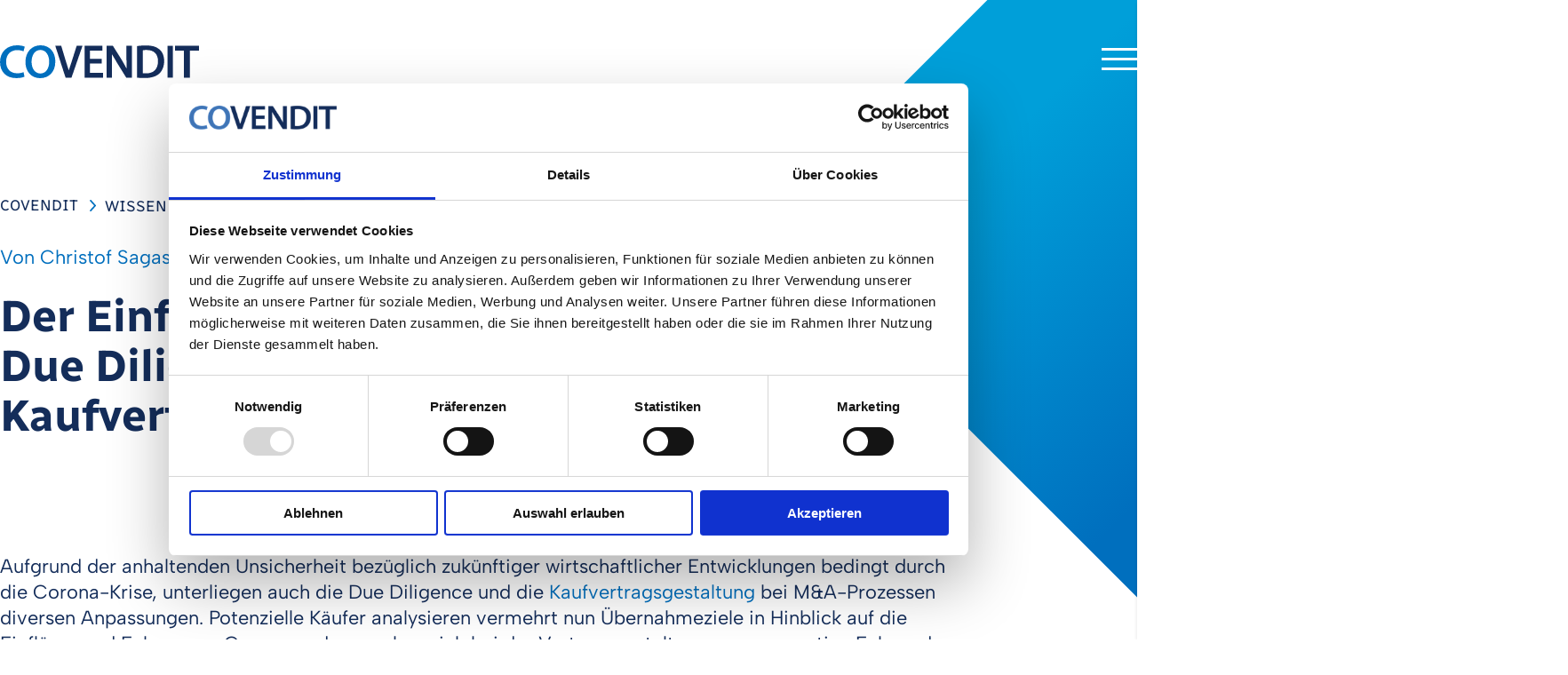

--- FILE ---
content_type: text/html; charset=utf-8
request_url: https://covendit.de/m-a-wissen/der-einfluss-von-covid-19-auf-die-due-diligence-und-kaufvertragsgestaltung/
body_size: 11668
content:
<!DOCTYPE html>
<html dir="ltr" lang="de-DE" class="d-html">
<head>

<meta charset="utf-8">
<!-- 
	===========================================================================================
	COPYRIGHT 2022
	Umsetzung in TYPO3: UNIBRAND OS
	===========================================================================================

	This website is powered by TYPO3 - inspiring people to share!
	TYPO3 is a free open source Content Management Framework initially created by Kasper Skaarhoj and licensed under GNU/GPL.
	TYPO3 is copyright 1998-2026 of Kasper Skaarhoj. Extensions are copyright of their respective owners.
	Information and contribution at https://typo3.org/
-->



<title>Der Einfluss von Covid-19 auf die Due Diligence und Kaufvertragsgestaltung › COVENDIT</title>
<meta http-equiv="x-ua-compatible" content="IE=edge" />
<meta name="generator" content="TYPO3 CMS" />
<meta name="description" content="Aufgrund der anhaltenden Unsicherheit bezüglich zukünftiger wirtschaftlicher Entwicklungen bedingt durch die Corona-Krise, unterliegen auch ..." />
<meta name="viewport" content="width=device-width,initial-scale=1.0" />
<meta name="robots" content="index,follow" />
<meta property="og:type" content="Website" />
<meta property="og:title" content="Der Einfluss von Covid-19 auf die Due Diligence und Kaufvertragsgestaltung › COVENDIT" />
<meta property="og:description" content="Aufgrund der anhaltenden Unsicherheit bezüglich zukünftiger wirtschaftlicher Entwicklungen bedingt durch die Corona-Krise, unterliegen auch ..." />
<meta name="twitter:card" content="summary" />


<link rel="stylesheet" href="/typo3conf/ext/puck/Resources/Public/css/styles.min.1737546124.css" media="all">






<meta property="og:image" content="https://covendit.de/fileadmin/_processed_/2/0/csm_covendit-einfluss-covid-auf-due-diligence_286bdb729a.png">
        <meta property="og:image:url" content="https://covendit.de/fileadmin/_processed_/2/0/csm_covendit-einfluss-covid-auf-due-diligence_286bdb729a.png">
        <meta property="og:image:width" content="1200">
        <meta property="og:image:height" content="630">
    

<!-- Cookiebot -->
<script id="Cookiebot" src="https://consent.cookiebot.com/uc.js" data-cbid="d35f7bd8-9fda-4f7f-b253-aad43e0a678b" data-blockingmode="auto" type="text/javascript"></script>
  
<meta name="google-site-verification" content="L94iE8mAclcfDbMMLuleanSFt_ot7Ea_F9qSPVET_rM" />
<meta name="google-site-verification" content="y6aXtV1QZsNnmjk3F8aSk_U3ogX3WLWpA4EmMNGv0dE" />
  
<!-- Google Tag Manager -->
<script type="text/plain" data-cookieconsent="marketing">(function(w,d,s,l,i){w[l]=w[l]||[];w[l].push({'gtm.start':
new Date().getTime(),event:'gtm.js'});var f=d.getElementsByTagName(s)[0],
j=d.createElement(s),dl=l!='dataLayer'?'&l='+l:'';j.async=true;j.src=
'https://www.googletagmanager.com/gtm.js?id='+i+dl;f.parentNode.insertBefore(j,f);
})(window,document,'script','dataLayer','GTM-5PH75JXH');</script>
<!-- End Google Tag Manager -->

<!-- Leadfeedr -->
<script> (function(ss,ex){ window.ldfdr=window.ldfdr||function(){(ldfdr._q=ldfdr._q||[]).push([].slice.call(arguments));}; (function(d,s){ fs=d.getElementsByTagName(s)[0]; function ce(src){ var cs=d.createElement(s); cs.src=src; cs.async=1; fs.parentNode.insertBefore(cs,fs); }; ce('https://sc.lfeeder.com/lftracker_v1_'+ss+(ex?'_'+ex:'')+'.js'); })(document,'script'); })('lYNOR8xd2Vb8WQJZ'); </script>
<!-- End Leadfeedr --><link rel="icon" type="image/x-icon" href="/typo3conf/ext/puck/Resources/Public/Icons/Favicons/packages/default/favicon.ico"><link rel="icon" type="image/png" sizes="16x16" href="/typo3conf/ext/puck/Resources/Public/Icons/Favicons/packages/default/favicon-16x16.png"><link rel="icon" type="image/png" sizes="32x32" href="/typo3conf/ext/puck/Resources/Public/Icons/Favicons/packages/default/favicon-32x32.png"><link rel="icon" type="image/png" sizes="48x48" href="/typo3conf/ext/puck/Resources/Public/Icons/Favicons/packages/default/favicon-48x48.png"><link rel="manifest" href="/typo3conf/ext/puck/Resources/Public/Icons/Favicons/packages/default/manifest.webmanifest"><meta name="mobile-web-app-capable" content="yes"><meta name="theme-color" content="#fff"><meta name="application-name"><link rel="apple-touch-icon" sizes="57x57" href="/typo3conf/ext/puck/Resources/Public/Icons/Favicons/packages/default/apple-touch-icon-57x57.png"><link rel="apple-touch-icon" sizes="60x60" href="/typo3conf/ext/puck/Resources/Public/Icons/Favicons/packages/default/apple-touch-icon-60x60.png"><link rel="apple-touch-icon" sizes="72x72" href="/typo3conf/ext/puck/Resources/Public/Icons/Favicons/packages/default/apple-touch-icon-72x72.png"><link rel="apple-touch-icon" sizes="76x76" href="/typo3conf/ext/puck/Resources/Public/Icons/Favicons/packages/default/apple-touch-icon-76x76.png"><link rel="apple-touch-icon" sizes="114x114" href="/typo3conf/ext/puck/Resources/Public/Icons/Favicons/packages/default/apple-touch-icon-114x114.png"><link rel="apple-touch-icon" sizes="120x120" href="/typo3conf/ext/puck/Resources/Public/Icons/Favicons/packages/default/apple-touch-icon-120x120.png"><link rel="apple-touch-icon" sizes="144x144" href="/typo3conf/ext/puck/Resources/Public/Icons/Favicons/packages/default/apple-touch-icon-144x144.png"><link rel="apple-touch-icon" sizes="152x152" href="/typo3conf/ext/puck/Resources/Public/Icons/Favicons/packages/default/apple-touch-icon-152x152.png"><link rel="apple-touch-icon" sizes="167x167" href="/typo3conf/ext/puck/Resources/Public/Icons/Favicons/packages/default/apple-touch-icon-167x167.png"><link rel="apple-touch-icon" sizes="180x180" href="/typo3conf/ext/puck/Resources/Public/Icons/Favicons/packages/default/apple-touch-icon-180x180.png"><link rel="apple-touch-icon" sizes="1024x1024" href="/typo3conf/ext/puck/Resources/Public/Icons/Favicons/packages/default/apple-touch-icon-1024x1024.png"><meta name="apple-mobile-web-app-capable" content="yes"><meta name="apple-mobile-web-app-status-bar-style" content="black-translucent"><meta name="apple-mobile-web-app-title">
<link rel="canonical" href="https://covendit.de/m-a-wissen/der-einfluss-von-covid-19-auf-die-due-diligence-und-kaufvertragsgestaltung/"/>

<script type="application/ld+json" id="ext-schema-jsonld">{"@context":"https://schema.org/","@type":"WebPage","@id":"https://covendit.de/m-a-wissen/der-einfluss-von-covid-19-auf-die-due-diligence-und-kaufvertragsgestaltung/#webpage","breadcrumb":{"@type":"BreadcrumbList","itemListElement":[{"@type":"ListItem","item":"https://covendit.de/","name":"COVENDIT","position":"1"},{"@type":"ListItem","item":"https://covendit.de/m-a-wissen/","name":"Wissen","position":"2"},{"@type":"ListItem","item":"https://covendit.de/m-a-wissen/der-einfluss-von-covid-19-auf-die-due-diligence-und-kaufvertragsgestaltung/","name":"Der Einfluss von Covid-19 auf die Due Diligence und Kaufvertragsgestaltung","position":"3"}]},"dateModified":"0","inLanguage":"de-DE","isPartOf":{"@type":"WebSite","@id":"https://covendit.de/#website","url":"https://covendit.de/"},"name":"Der Einfluss von Covid-19 auf die Due Diligence und Kaufvertragsgestaltung › COVENDIT","primaryImageOfPage":{"@type":"ImageObject","@id":"https://covendit.de/m-a-wissen/der-einfluss-von-covid-19-auf-die-due-diligence-und-kaufvertragsgestaltung/#primaryimage","height":"1080","url":"https://covendit.de/fileadmin/_processed_/2/0/csm_covendit-einfluss-covid-auf-due-diligence_fa5564c57e.png","width":"1920"},"url":"https://covendit.de/m-a-wissen/der-einfluss-von-covid-19-auf-die-due-diligence-und-kaufvertragsgestaltung/"}</script>
</head>
<!--TYPO3SEARCH_end-->
<body class="d-body u-no-transition -layout-pagets__post "
      id="page-201"
      
    >
    

    <header class="m-page-header"
            data-scroll-sensitive='{&quot;top&quot;:[{&quot;top&quot;:1,&quot;media&quot;:0},{&quot;top&quot;:25,&quot;media&quot;:600}]}'>
      <div class="m-page-header__background"></div>
      <div class="m-page-header__container">
        <a href="https://covendit.de/" class="m-page-header__anchor">
          <svg class="m-page-header__logo svg-icon svg--website-logo" aria-hidden="true" >
    
      <use tabindex="-1" href="/typo3conf/ext/puck/Resources/Public/Icons/sprite-sheet.svg#website-logo"></use>
    </svg>
        </a>
        <div class="m-page-header-menu__wrap" id="main-menu">
          
<nav class="m-page-header-menu ">
      <ul class="m-page-header-menu__list " >
        
          <li class="m-page-header-menu__item ">
            
            
                
                <a href="https://covendit.de/m-a-beratung/" class="m-page-header-menu__link" aria-label="Beratungsspektrum">
                  
                      Beratungsspektrum
                    
                </a>
              
            
          </li>
        
          <li class="m-page-header-menu__item ">
            
            
                
                <a href="https://covendit.de/branchen/" class="m-page-header-menu__link" aria-label="Branchen">
                  
                      Branchen
                    
                </a>
              
            
          </li>
        
          <li class="m-page-header-menu__item ">
            
            
                
                <a href="https://covendit.de/referenzen/" class="m-page-header-menu__link" aria-label="Referenzen">
                  
                      Referenzen
                    
                </a>
              
            
          </li>
        
          <li class="m-page-header-menu__item ">
            
            
                
                <a href="https://covendit.de/ueber-uns/team/" class="m-page-header-menu__link" aria-label="Team">
                  
                      Team
                    
                </a>
              
            
          </li>
        
          <li class="m-page-header-menu__item ">
            
            
                
                <a href="https://covendit.de/ueber-uns/" class="m-page-header-menu__link" aria-label="Über Uns">
                  
                      Über Uns
                    
                </a>
              
            
          </li>
        
          <li class="m-page-header-menu__item ">
            
            
                
                <a href="https://covendit.de/karriere/" class="m-page-header-menu__link" aria-label="Karriere">
                  
                      Karriere
                    
                </a>
              
            
          </li>
        
          <li class="m-page-header-menu__item ">
            
            
                
                <a href="https://covendit.de/m-a-wissen/" class="m-page-header-menu__link -rootline" aria-label="Wissen">
                  
                      Wissen
                    
                </a>
              
            
          </li>
        
        
          
        
      </ul>
      
    </nav>
          
<nav class="m-page-header-menu -mobile-only -small">
      <ul class="m-page-header-menu__list " >
        
          <li class="m-page-header-menu__item ">
            
            
                
                <a href="https://covendit.de/kontakt/" class="m-page-header-menu__link" aria-label="Kontakt">
                  
                      Kontakt
                    
                </a>
              
            
          </li>
        
          <li class="m-page-header-menu__item ">
            
            
                
                <a href="https://covendit.de/datenschutz/" class="m-page-header-menu__link" aria-label="Datenschutz">
                  
                      Datenschutz
                    
                </a>
              
            
          </li>
        
          <li class="m-page-header-menu__item ">
            
            
                
                <a href="https://covendit.de/impressum/" class="m-page-header-menu__link" aria-label="Impressum">
                  
                      Impressum
                    
                </a>
              
            
          </li>
        
        
          
        
      </ul>
      
    </nav>
          
<nav class="m-page-header-buttons ">
      <ul class="m-page-header-buttons__list " >
        
          <li class="m-page-header-buttons__item ">
            
            
                
                <a href="https://covendit.de/kontakt/" class="m-page-header-buttons__link" aria-label="Kontakt">
                  
                      Kontakt
                    
                </a>
              
            
          </li>
        
        
          
        
      </ul>
      
    </nav>
          <div class="m-page-header-lang gtranslate_wrapper"></div>

          
        </div>
        <div class="m-page-header-menu__backdrop"></div>
        <div class="m-page-header__burger">
          
<div class="e-control-burger" aria-controls="main-menu">
      <span class="e-control-burger__slice"></span>
      <span class="e-control-burger__slice"></span>
      <span class="e-control-burger__slice"></span>
    </div>



        </div>
      </div>
    </header>
    
    
<div class="l-modal m-form-indexedsearch__modal -width-6"
         id="header-search-modal"
         data-modal
         >

      

      
      <form>
        <div class="m-form-indexedsearch__input__wrap">
          <input type="text"
                 class="m-form-indexedsearch__input"
                 data-search-el="input">
        </div>
        <div class="m-form-indexedsearch__submit__wrap">
          <button type="submit"
                  class="m-form-indexedsearch__submit -disabled"
                  data-search-el="submit"/>
        </div>
      </form>
    

      <button class="l-modal__close" aria-controls="header-search-modal" aria-label="Close">
        <svg class=" svg-icon svg--close" aria-hidden="true" >
    
      <use tabindex="-1" href="/typo3conf/ext/puck/Resources/Public/Icons/sprite-sheet.svg#close"></use>
    </svg>
      </button>

    </div>
    <!--TYPO3SEARCH_begin-->
    <main class="m-page-main" id="page-main">
      
      
      
        
        
        
<section class="l-section  -top-none -bottom-large m-hero-content__wrap -headline-only -layout-  -layout-"
             id="c"
             >
      
          
<div class="l-container  -offset- ">
      <div class="l-container__inner">
        
            
        <div class="m-hero-content__angle -big"></div>
        <div class="m-hero-content">
            
                    
                

            <div class="m-hero-content__text">
                
<nav class="m-hero-content__breadcrumbs ">
      <ul class="m-hero-content__breadcrumbs__list " >
        
          <li class="m-hero-content__breadcrumbs__item ">
            
            
                
                <a href="https://covendit.de/" class="m-hero-content__breadcrumbs__link -rootline" aria-label="COVENDIT">
                  
                      COVENDIT
                    
                </a>
              
            
          </li>
        
          <li class="m-hero-content__breadcrumbs__item ">
            <svg class=" svg-icon svg--angle-right-regular" aria-hidden="true" >
    
      <use tabindex="-1" href="/typo3conf/ext/puck/Resources/Public/Icons/sprite-sheet.svg#angle-right-regular"></use>
    </svg>
            
                
                <a href="https://covendit.de/m-a-wissen/" class="m-hero-content__breadcrumbs__link -rootline" aria-label="Wissen">
                  
                      Wissen
                    
                </a>
              
            
          </li>
        
          <li class="m-hero-content__breadcrumbs__item ">
            <svg class=" svg-icon svg--angle-right-regular" aria-hidden="true" >
    
      <use tabindex="-1" href="/typo3conf/ext/puck/Resources/Public/Icons/sprite-sheet.svg#angle-right-regular"></use>
    </svg>
            
                      <span class="m-hero-content__breadcrumbs__link">
                        Der Einfluss von Covid-19 auf die Due&hellip;
                      </span>
              
            
          </li>
        
        
          
        
      </ul>
      
        
      
    </nav>
                
                    <p class="m-hero-content__topline">
                        Von <a href="/ueber-uns/team/christof-sagasser/">Christof Sagasser</a>&nbsp;&nbsp; 06. August 2020
                    </p>
                
                <h1 class="m-hero-content__headline">Der Einfluss von Covid-19 auf die Due Diligence und Kaufvertragsgestaltung</h1>
                

                

                
            </div>
        </div>

    
          
      </div>
    </div>

        
    </section>



      

      
<section class="l-section  -top-auto -bottom-auto -no-h2-spacing m-content-text__wrap  -layout-default"
             id="c1047"
             >
      
          
<div class="l-container  -width-10 -align-center -offset-0 ">
      <div class="l-container__inner">
        
            
         
<div class="e-text-header">
      
      
    </div>



        <div class="e-text-rich " data-rte>
        <p>Aufgrund der anhaltenden Unsicherheit bezüglich zukünftiger wirtschaftlicher Entwicklungen bedingt durch die Corona-Krise, unterliegen auch die Due Diligence und die&nbsp;<a href="https://covendit.de/m-a-wissen/nternehmenskaufvertrag-haeufige-fehler/">Kaufvertragsgestaltung</a>&nbsp;bei M&amp;A-Prozessen diversen Anpassungen. Potenzielle Käufer analysieren vermehrt nun Übernahmeziele in Hinblick auf die Einflüsse und Folgen von Corona und versuchen sich bei der Vertragsgestaltung gegen negative Folgen der Pandemie abzusichern.</p>
      </div>

        
    
          
      </div>
    </div>

        
    </section>
<section class="l-section  -top-auto -bottom-auto m-content-media__wrap -layout-default"
             id="c1048"
             >
      
          
<div class="l-container  -width-10 -align-center -offset-0 ">
      <div class="l-container__inner">
        
            
       
<div class="e-text-header">
      
      
        
            <h2 class="e-text-header__headline h2 u-text- ">Auswirkungen von Covid-19 auf die Due Diligence</h2>
          
      
    </div>



      
<div class="l-media -layout-below " style="--max-height-media-mobile: 0vh">
            
<ul class="l-row l-media__row  -justify-center -align-start -bp-auto "   id="">
      
                
                    
<li class="l-row__item l-media__media -width-10 -bp-auto " >
      
                        
                                
                            
                        
<ul class="l-row   -item-width-4 -justify-center -align-start -bp-auto "   id="">
      
                            
                                
<li class="l-row__item  -width- -bp-auto " >
      
                                    
<figure class="l-media__figure ">
            
                <picture class="l-media__picture " style="--padding-top:">
                        
                            
                                
                                
                                    
                                
                                
                                        
                                        
                                        
                                            
                                        
                                    

                                
                                    <source media="(min-width: 625px)"
                                            srcset="https://covendit.de/fileadmin/_processed_/b/a/csm_covendit-einfluss-covid-auf-due-diligence_a89918036e.png.webp, https://covendit.de/fileadmin/_processed_/b/a/csm_covendit-einfluss-covid-auf-due-diligence_9498392c82.png.webp 2x"
                                            type="image/webp">
                                
                                <source media="(min-width: 625px)"
                                        srcset="https://covendit.de/fileadmin/_processed_/b/a/csm_covendit-einfluss-covid-auf-due-diligence_a89918036e.png, https://covendit.de/fileadmin/_processed_/b/a/csm_covendit-einfluss-covid-auf-due-diligence_9498392c82.png 2x">
                            
                                
                                
                                    
                                
                                
                                        
                                        
                                        
                                            
                                        
                                    

                                
                                    <source media="(min-width: 450px)"
                                            srcset="https://covendit.de/fileadmin/_processed_/b/a/csm_covendit-einfluss-covid-auf-due-diligence_46cbc61b7f.png.webp, https://covendit.de/fileadmin/_processed_/b/a/csm_covendit-einfluss-covid-auf-due-diligence_aeb152b1d5.png.webp 2x"
                                            type="image/webp">
                                
                                <source media="(min-width: 450px)"
                                        srcset="https://covendit.de/fileadmin/_processed_/b/a/csm_covendit-einfluss-covid-auf-due-diligence_46cbc61b7f.png, https://covendit.de/fileadmin/_processed_/b/a/csm_covendit-einfluss-covid-auf-due-diligence_aeb152b1d5.png 2x">
                            
                                
                                
                                
                                        
                                        
                                        
                                            
                                        
                                    

                                
                                    <source media="(min-width: 0px)"
                                            srcset="https://covendit.de/fileadmin/_processed_/b/a/csm_covendit-einfluss-covid-auf-due-diligence_4ea4bd30a5.png.webp, https://covendit.de/fileadmin/_processed_/b/a/csm_covendit-einfluss-covid-auf-due-diligence_ccc83c5fd9.png.webp 2x"
                                            type="image/webp">
                                
                                <source media="(min-width: 0px)"
                                        srcset="https://covendit.de/fileadmin/_processed_/b/a/csm_covendit-einfluss-covid-auf-due-diligence_4ea4bd30a5.png, https://covendit.de/fileadmin/_processed_/b/a/csm_covendit-einfluss-covid-auf-due-diligence_ccc83c5fd9.png 2x">
                            
                        
                        
                                <img class="l-media__image l-media__file" loading="lazy" src="https://covendit.de/fileadmin/_processed_/b/a/csm_covendit-einfluss-covid-auf-due-diligence_a89918036e.png" width="650" height="668" alt="" />
                            

                    </picture>
              
            
            
          </figure>
                                
    </li>

                            
                        
    </ul>



                    
    </li>

                
                
                    
<li class="l-row__item l-media__text -width-10 -bp-auto " >
      
                        <div class="e-text-rich " data-rte>
        <p>Das Ziel einer jeden Due Diligence ist es, die Schwächen und Stärken eines Unternehmens zu analysieren sowie potenzielle Risiken zu identifizieren. Angesichts neuer wirtschaftlicher und rechtlicher Gegebenheiten, welche im Rahmen der Corona-Pandemie Einzug erhalten haben, sind auch bei der Due Diligence neue Gesichtspunkte in den Fokus gerückt.</p>
<p>Zu den Kernpunkten einer&nbsp;Due Diligence&nbsp;gehören üblicherweise folgende Felder:</p>
      </div>

                        
        
      
                    
    </li>

                
            
    </ul>



        </div>



    
          
      </div>
    </div>

        
    </section>




<section class="l-section  -top-auto -bottom-auto -no-h2-spacing m-content-media__wrap -layout-default"
             id="c1049"
             >
      
          
<div class="l-container  -width-10 -align-center -offset-0 ">
      <div class="l-container__inner">
        
            
       
<div class="e-text-header">
      
      
    </div>



      
<div class="l-media -layout-below " style="--max-height-media-mobile: 0vh">
            
<ul class="l-row l-media__row  -justify-left -align-start -bp-auto "   id="">
      
                
                
                    
<li class="l-row__item l-media__text -width-10 -bp-auto " >
      
                        <div class="e-text-rich " data-rte>
        <p>Doch wie wirkt sich Covid-19 auf die unterschiedlichen Prüffelder der Due Diligence aus? Und welche Fragen stellen sich potenzielle Käufer, um die Folgen der Pandemie für das betrachtete Unternehmen abzuschätzen? Dies soll im Folgenden näher erläutert werden.</p><ul> </ul>
      </div>

                        
        
      
                    
    </li>

                
            
    </ul>



        </div>



    
          
      </div>
    </div>

        
    </section>




<section class="l-section  -top-auto -bottom-auto -no-h2-spacing m-content-text__wrap  -layout-default"
             id="c1469"
             >
      
          
<div class="l-container  -width-10 -align-center -offset-0 ">
      <div class="l-container__inner">
        
            
         
<div class="e-text-header">
      
      
        
            <h3 class="e-text-header__headline h3 u-text- ">Commercial Due Diligence</h3>
          
      
    </div>



        <div class="e-text-rich " data-rte>
        <p>Die Commercial Due Diligence widmet sich der Prüfung des Unternehmens aus Markt-, Kunden- und Wettbewerbssicht. Hierbei nehmen die Unternehmensstrategie und das Marktumfeld einen besonders hohen Stellenwert ein. Im Vordergrund steht die Frage ob und in welcher Form Covid-19 den Geschäftsablauf beeinträchtigt. Fragen, die potenzielle Käufer stellen und auf die man eine Antwort parat haben sollte, können die folgenden sein:</p><ul> 	<li>Wie stark ist der Betrieb in seinem Tagesgeschäft beeinträchtigt?</li> 	<li>Wurden Verträge aufgrund von Covid-19 nicht erfüllt?</li> 	<li>Wurden die Beziehungen zu Kunden und Lieferanten beeinträchtigt?</li> 	<li>Welche Verträge verfügen über ein Rücktrittsrecht bzw. über Klauseln zu höherer Gewalt und wie wirken sich diese aus?</li> </ul>
      </div>

        
    
          
      </div>
    </div>

        
    </section>
<section class="l-section  -top-auto -bottom-auto -no-h2-spacing m-content-text__wrap  -layout-default"
             id="c1470"
             >
      
          
<div class="l-container  -width-10 -align-center -offset-0 ">
      <div class="l-container__inner">
        
            
         
<div class="e-text-header">
      
      
        
            <h3 class="e-text-header__headline h3 u-text- ">Financial Due Diligence</h3>
          
      
    </div>



        <div class="e-text-rich " data-rte>
        <p>Bei der Prüfung der Finanzen des betrachteten Unternehmens gibt es ebenfalls einige Fragestellungen, die in der momentanen Situation zu beachten sind. Insbesondere auf die staatlichen Hilfen und temporären Gesetzesänderungen muss geachtet werden. In diesem Kontext spielen folgende Überlegungen eine Rolle:</p><ul> 	<li>Wurden staatliche Beihilfen in Anspruch genommen? An welche Voraussetzungen sind diese bezüglich der Verwendung und Rückzahlung gebunden?</li> 	<li>Wurde die Aussetzung der Steuer(voraus)zahlungen genutzt?</li> 	<li>Wurden Mietzahlungen und ähnliche Verbindlichkeiten ausgesetzt oder gestundet?</li> 	<li>Fand das Gesetz zur vorübergehenden Aussetzung der Insolvenzantragspflicht (COVInsAG) Anwendung?</li> </ul>
      </div>

        
    
          
      </div>
    </div>

        
    </section>
<section class="l-section  -top-auto -bottom-auto -no-h2-spacing m-content-text__wrap  -layout-default"
             id="c1471"
             >
      
          
<div class="l-container  -width-10 -align-center -offset-0 ">
      <div class="l-container__inner">
        
            
         
<div class="e-text-header">
      
      
        
            <h3 class="e-text-header__headline h3 u-text- ">Legal Due Diligence</h3>
          
      
    </div>



        <div class="e-text-rich " data-rte>
        <p>Aufgrund der vielen (temporären) rechtlichen Änderungen im Zuge der Krise spielt die Legal Due Diligence eine besonders zentrale Rolle. Relevant ist nicht nur die bereits erwähnte Überprüfung von Verträgen unter Covid-19 Gesichtspunkten, sondern auch arbeits- und wettbewerbsrechtliche Fragestellungen. Am meisten Bedeutung kommt hierbei den Verträgen mit Lieferanten und Kunden zu, wenn die Verträge Bestimmungen zu „Force Majeure“, „Change in Law“ oder garantierte Liefertermine enthalten. Bei einer „Force Majeure-Klause“&nbsp;beispielsweise könnte das Unternehmen für die Dauer der Pandemie von seinen vertraglichen Verpflichtungen befreit sein. Ebenso interessant sind bezüglich der neuen Gesetze und Vorschriften rechtliche Fragestellungen wie die folgenden:</p><ul> 	<li>Wurde Kurzarbeitergeld in Anspruch genommen, was für Personalmaßnamen sind geplant?</li> 	<li>Wie wird die Einhaltung von Hygiene Richtlinien gewährleistet und kontrolliert? Sind einige der Maßnahmen datenschutzrechtlich relevant, wie etwa die Erhebung von Gesundheitsdaten und Aufenthaltsorten?</li> 	<li>Wurde eine durch das Wettbewerbsrecht erleichterte Kooperationsmöglichkeit eingegangen?</li> </ul>
      </div>

        
    
          
      </div>
    </div>

        
    </section>
<section class="l-section  -top-auto -bottom-auto -no-h2-spacing m-content-text__wrap  -layout-default"
             id="c1472"
             >
      
          
<div class="l-container  -width-10 -align-center -offset-0 ">
      <div class="l-container__inner">
        
            
         
<div class="e-text-header">
      
      
        
            <h3 class="e-text-header__headline h3 u-text- ">IT Due-Diligence</h3>
          
      
    </div>



        <div class="e-text-rich " data-rte>
        <p>Viele Unternehmen mussten in sehr kurzer Zeit eine digitale Homeoffice Infrastruktur einrichten, um ihre Geschäftsprozesse aufrechtzuerhalten und ihre Mitarbeiter zu schützen. Dies macht die IT Due-Diligence relevanter denn je, auch für Unternehmen außerhalb der Technologiebranche, und bringt folgende Überlegungen mit sich:</p><ul> 	<li>Wie sehen die IT-Sicherheitsrichtlinien aus?</li> 	<li>Was für Maßnahmen existieren, um Datensicherheit im Homeoffice zu gewährleisten?</li> 	<li>Wurde das bestehende IT-System angemessen auf die erhöhte Belastung während dieser Zeit vorbereitet?</li> 	<li>Existieren die nötigen Softwarelizenzen und Hardwareanforderungen für eine längere Zeit im Homeoffice?</li> 	<li>Was ist die Laufzeit von Soft- und Hardwareverträgen?</li> </ul>
      </div>

        
    
          
      </div>
    </div>

        
    </section>

  







    
<section class="l-section  -background-light-1 -top-auto -bottom-auto m-content-media__wrap -layout-default"
             id="c1211"
             >
      
          
<div class="l-container  -width-10 -align-center -offset-0 ">
      <div class="l-container__inner">
        
            
       
<div class="e-text-header">
      
      
        
          
      
    </div>



      
<div class="l-media -layout-left " style="--max-height-media-mobile: 0vh">
            
<ul class="l-row l-media__row  -justify-space-between -align-start -bp-auto "   id="">
      
                
                    
<li class="l-row__item l-media__media -width-4 -bp-auto " >
      
                        
                                
                            
                        
<ul class="l-row   -item-width-4 -justify-space-between -align-start -bp-auto "   id="">
      
                            
                                
<li class="l-row__item  -width- -bp-auto " >
      
                                    
<figure class="l-media__figure ">
            
                <picture class="l-media__picture " style="--padding-top:">
                        
                            
                                
                                
                                    
                                
                                
                                        
                                        
                                        
                                            
                                        
                                    

                                
                                    <source media="(min-width: 625px)"
                                            srcset="https://covendit.de/fileadmin/_processed_/f/f/csm_covendit-kauf_af0b704e6f.jpg.webp, https://covendit.de/fileadmin/_processed_/f/f/csm_covendit-kauf_d5d4c15f37.jpg.webp 2x"
                                            type="image/webp">
                                
                                <source media="(min-width: 625px)"
                                        srcset="https://covendit.de/fileadmin/_processed_/f/f/csm_covendit-kauf_af0b704e6f.jpg, https://covendit.de/fileadmin/_processed_/f/f/csm_covendit-kauf_d5d4c15f37.jpg 2x">
                            
                                
                                
                                    
                                
                                
                                        
                                        
                                        
                                            
                                        
                                    

                                
                                    <source media="(min-width: 450px)"
                                            srcset="https://covendit.de/fileadmin/_processed_/f/f/csm_covendit-kauf_4b1e6865c6.jpg.webp, https://covendit.de/fileadmin/_processed_/f/f/csm_covendit-kauf_9021ba2c68.jpg.webp 2x"
                                            type="image/webp">
                                
                                <source media="(min-width: 450px)"
                                        srcset="https://covendit.de/fileadmin/_processed_/f/f/csm_covendit-kauf_4b1e6865c6.jpg, https://covendit.de/fileadmin/_processed_/f/f/csm_covendit-kauf_9021ba2c68.jpg 2x">
                            
                                
                                
                                
                                        
                                        
                                        
                                            
                                        
                                    

                                
                                    <source media="(min-width: 0px)"
                                            srcset="https://covendit.de/fileadmin/_processed_/f/f/csm_covendit-kauf_b51a404903.jpg.webp, https://covendit.de/fileadmin/_processed_/f/f/csm_covendit-kauf_d0591d1e91.jpg.webp 2x"
                                            type="image/webp">
                                
                                <source media="(min-width: 0px)"
                                        srcset="https://covendit.de/fileadmin/_processed_/f/f/csm_covendit-kauf_b51a404903.jpg, https://covendit.de/fileadmin/_processed_/f/f/csm_covendit-kauf_d0591d1e91.jpg 2x">
                            
                        
                        
                                <img class="l-media__image l-media__file" loading="lazy" src="https://covendit.de/fileadmin/_processed_/f/f/csm_covendit-kauf_af0b704e6f.jpg" width="650" height="434" alt="" />
                            

                    </picture>
              
            
            
          </figure>
                                
    </li>

                            
                        
    </ul>



                    
    </li>

                
                
                    
<li class="l-row__item l-media__text -width-5 -bp-auto " >
      
                        <div class="e-text-rich " data-rte>
        <h2 class="-topline">Unternehmenskauf</h2>
<p class="-large">Nicht nur auf den letzten Metern gehen wir für Sie die Extrameile.</p>
<p>Wir beraten strategische Käufer und Finanzinvestoren bei Buy-side Projekten.&nbsp;Als Experten für mittelständische Unternehmens­transaktionen kennen wir die Besonderheiten dieses speziellen Marktsegments sehr genau.</p>
<p><a href="https://covendit.de/m-a-beratung/unternehmenskauf/" class="e-button-primary">Unternehmenskauf mit COVENDIT</a></p>
      </div>

                        
        
      
                    
    </li>

                
            
    </ul>



        </div>



    
          
      </div>
    </div>

        
    </section>







  





  




<section class="l-section  -top-auto -bottom-auto m-content-text__wrap  -layout-default"
             id="c1050"
             >
      
          
<div class="l-container  -width-10 -align-center -offset-0 ">
      <div class="l-container__inner">
        
            
         
<div class="e-text-header">
      
      
        
            <h2 class="e-text-header__headline h2 u-text- ">Welche Möglichkeiten zur Risikoregulierung gibt es?</h2>
          
      
    </div>



        <div class="e-text-rich " data-rte>
        <p>Um den veränderten Anforderungen und Risiken Rechnung zu tragen, gibt es unterschiedliche Möglichkeiten, um Risiken vorzubeugen. Im Folgenden werden zwei dieser Möglichkeiten zur Risikominimierung genauer beleuchtet.</p>
      </div>

        
    
          
      </div>
    </div>

        
    </section>
<section class="l-section  -top-auto -bottom-auto -no-h2-spacing m-content-text__wrap  -layout-default"
             id="c1473"
             >
      
          
<div class="l-container  -width-10 -align-center -offset-0 ">
      <div class="l-container__inner">
        
            
         
<div class="e-text-header">
      
      
        
            <h3 class="e-text-header__headline h3 u-text- ">Die MAC-Klausel</h3>
          
      
    </div>



        <div class="e-text-rich " data-rte>
        <p>„MAC“ steht&nbsp;für „Material Adverse Change“&nbsp;und bezeichnet eine Klausel, welche dem Käufer ein&nbsp;Rücktrittsrecht&nbsp;zuspricht, sollten die Kennzahlen des Zielunternehmens in dem Zeitraum&nbsp;zwischen&nbsp;<a href="https://covendit.de/m-a-wissen/signing-und-closing-beim-unternehmensverkauf/">Signing und Closing</a>&nbsp;schwerwiegend beeinträchtigt werden. Vor Beginn der Pandemie waren MAC-Klauseln trotz ihrer Popularität im Anglo-Amerikanischen Raum, eher die Ausnahme als die Norm in deutschen Verträgen. Laut der CMS European M&amp;A Study 2019 wurde in lediglich 16% der betrachteten Kaufverträge in Europa eine MAC-Klausel aufgenommen.</p>
<p>Ausgelöst werden können MAC-Klauseln durch unterschiedliche Ereignisse abhängig von der individuellen Ausarbeitung des Kaufvertrages. Unterscheiden lassen sich dabei jedoch drei Hauptkategorien:</p><ul> 	<li>Generelle MAC-Klausel:&nbsp;Diese Art der Klausel umfasst beinahe alle wirtschaftlich negativen Ereignisse unabhängig davon, ob es sich um höhere Gewalt oder innerbetriebliche Probleme handelt.Branchen-Spezifische MAC</li> 	<li>Klausel:&nbsp;Diese Klausel wird ausgelöst, wenn es innerhalb einer Branche zu negativen Effekten kommt und das Unternehmen selbst ebenfalls von diesen Effekten betroffen ist.</li> 	<li>Target-Spezifische MAC-Klausel:&nbsp;Diese Klausel tritt nur in Kraft, wenn es zu negativen Entwicklungen im Geschäft des Unternehmens selbst kommt.</li> </ul><p>Eine weitere Sonderform der MAC-Klausel ist die „MAE-Klausel“, diese sichert den Käufer neben dem Zeitraum zwischen Signing und Closing ebenfalls gegen Ereignisse, die bereits vor dem Signing eingetreten sind, ab. &nbsp;Damit ist die MAE-Klausel beispielsweise ideal geeignet, um sich gegen potenzielle negative Auswirkungen von Geschehnissen zu Beginn der Covid-19 Pandemie abzusichern.</p>
      </div>

        
    
          
      </div>
    </div>

        
    </section>
<section class="l-section  -top-auto -bottom-auto -no-h2-spacing m-content-text__wrap  -layout-default"
             id="c1474"
             >
      
          
<div class="l-container  -width-10 -align-center -offset-0 ">
      <div class="l-container__inner">
        
            
         
<div class="e-text-header">
      
      
        
            <h3 class="e-text-header__headline h3 u-text- ">W&I Versicherungen</h3>
          
      
    </div>



        <div class="e-text-rich " data-rte>
        <p>Natürlich ist es von Vorteil möglichst viele Garantien und Zusicherungen mit in den Kaufvertrag aufzunehmen und somit Unsicherheiten und Risiken abzubauen. Doch was passiert, wenn die Haftung für einen bestimmten Vertragsbestandteil übernommen werden muss? Hierfür sind&nbsp;W&amp;I Versicherungen&nbsp;eine Option, mit der sich sowohl Käufer als auch Verkäufer absichern können.</p>
<p>„W&amp;I“ steht für&nbsp;„Warranty and Indemnity“, was so viel heißt wie „Garantie und Entschädigung“. Eine W&amp;I Versicherung wird in dem Moment relevant, in dem eine oder mehrere der Garantien oder Zusicherungen in einem Unternehmenskaufvertrag unrichtig sind.</p>
<p>Es gibt verschiedene triftige Gründe für den Abschluss einer W&amp;I Versicherung, wobei die&nbsp;Risikominimierung&nbsp;für den Käufer oder Verkäufer der häufigste Grund ist. Weitere Gründe liegen in der&nbsp;Beseitigung von Transaktionshindernissen&nbsp;oder dem Vermeiden der Bereitstellung von Sicherheiten für potenzielle Garantieansprüche.</p>
<p>Bereiche in denen W&amp;I Versicherungen häufig greifen sind beispielsweise Bußgelder, Baumängel oder Unterfinanzierung von Pensionsverbindlichkeiten. Ebenso ist das Absichern von Garantien bezüglich der aufgeführten Covid-19 Folgen Teil des Anwendungsbereichs. Dennoch dürfen W&amp;I Versicherungen nicht als Ersatz für eine ausführliche Due Diligence angesehen werden.</p>
<p>Momentan kommen W&amp;I Versicherungen größtenteils bei Transaktionen mit über 100 Mio. EUR Transaktionsvolumen zum Einsatz (CMS European M&amp;A Study).</p>
      </div>

        
    
          
      </div>
    </div>

        
    </section>
<section class="l-section  -top-auto -bottom-auto m-content-text__wrap  -layout-default"
             id="c1051"
             >
      
          
<div class="l-container  -width-10 -align-center -offset-0 ">
      <div class="l-container__inner">
        
            
         
<div class="e-text-header">
      
      
        
            <h2 class="e-text-header__headline h2 u-text- ">Fazit: Covid-19 bringt langfristige Veränderungen in der Due Diligence und in der Kaufvertragsgestaltung mit sich</h2>
          
      
    </div>



        <div class="e-text-rich " data-rte>
        <p>Die durch Covid-19 und entsprechende Gegenmaßnahmen verschobenen Prioritäten bei der Due Diligence rücken&nbsp;unterschiedliche Gesichtspunkte und Risikofaktoren&nbsp;in den Vordergrund, die auch nach Ende der Krise nicht so schnell in Vergessenheit geraten dürften. Es ist damit zu rechnen, dass&nbsp;risikominimierende Maßnahmen,&nbsp;von denen alle beteiligten Parteien profitieren können (wie beispielsweise MAC und MAE-Klauseln), an Bedeutung gewinnen. Es ist damit zu rechnen, dass diese Maßnahmen&nbsp;in Zukunft deutlich häufiger in Kaufverträgen&nbsp;anzutreffen sind.</p>
<p class="-footnote"><strong>Quellen:&nbsp;</strong><a href="https://www.fieldfisher.com/de-de/insights/auswirkungen-von-covid-19-auf-m-a-transaktionen" target="_blank" rel="noreferrer">Fieldfisher</a>,&nbsp;<a href="https://cms.law/de/deu/news-information/cms-european-m-a-study-2019-verkaeufer-geben-trotz-unsicherer-marktlage-den-ton-an" target="_blank" rel="noreferrer">CMS</a>,&nbsp;<a href="https://www.buzer.de/COVID-19-Insolvenzaussetzungsgesetz_COVInsAG.htm" target="_blank" rel="noreferrer">Buzer</a></p>
      </div>

        
    
          
      </div>
    </div>

        
    </section>

  







    
    




<section class="l-section  -top-auto -bottom-auto -no-h2-spacing m-menu-pages__wrap -layout-triple-blog-cards"
             id="c1446"
             >
      
          
<div class="l-container  -offset- m-menu-pages__container">
      <div class="l-container__inner">
        
            
             
<div class="e-text-header">
      
        <p class="e-text-header__topline -topline u-text-center">Ähnliche Beiträge</p>
      
      
        
          
      
    </div>



            
    

            

                
                    
                            
<ul class="l-row m-menu-pages__row  -justify-left -align-top -bp-auto "   id="c1446-list">
      
                                
                                    
<li class="l-row__item m-menu-pages__item -stretch-content -list-count-3 -index-0 -width-4 -bp-auto " >
      
                                        
<div class="l-card m-menu-pages__card -layout-triple-blog-cards  -media -layout-above -media-size-cover" data-link-to=https://covendit.de/m-a-wissen/unternehmensbewertung-transportunternehmen/ >
      <div class="l-card__content  -media -layout-above -media-size-cover">
        
                                            
<div class="m-menu-pages__content">
        
          <div class="m-menu-pages__categories">
            
              <span class="m-menu-pages__category">Unternehmensbewertung</span>
              
            
          </div>
        
        
        
          <time class="m-menu-pages__date" datetime="1970-01-01 01:00:00">19.01.2026</time>
        
        
        
        <a href="https://covendit.de/m-a-wissen/unternehmensbewertung-transportunternehmen/"
           class="m-menu-pages__headline"
           data-link-to-stop="1">
          Unternehmensbewertung bei einem Transportunternehmen
        </a>

        
        
        
      </div>

                                        
      </div>
      
            
          
        
        
<figure class="l-card__figure  -media -layout-above -media-size-cover">
            
                <picture class="l-card__picture " style="--padding-top:">
                        
                            
                                
                                
                                    
                                
                                
                                        
                                        
                                        
                                            
                                        
                                    

                                
                                    <source media="(min-width: 625px)"
                                            srcset="https://covendit.de/fileadmin/_processed_/8/9/csm_covendit-verkauf-transportunternehmens_1afced67a9.jpg.webp, https://covendit.de/fileadmin/_processed_/8/9/csm_covendit-verkauf-transportunternehmens_c585ac4bf6.jpg.webp 2x"
                                            type="image/webp">
                                
                                <source media="(min-width: 625px)"
                                        srcset="https://covendit.de/fileadmin/_processed_/8/9/csm_covendit-verkauf-transportunternehmens_1afced67a9.jpg, https://covendit.de/fileadmin/_processed_/8/9/csm_covendit-verkauf-transportunternehmens_c585ac4bf6.jpg 2x">
                            
                                
                                
                                    
                                
                                
                                        
                                        
                                        
                                            
                                        
                                    

                                
                                    <source media="(min-width: 450px)"
                                            srcset="https://covendit.de/fileadmin/_processed_/8/9/csm_covendit-verkauf-transportunternehmens_4734193173.jpg.webp, https://covendit.de/fileadmin/_processed_/8/9/csm_covendit-verkauf-transportunternehmens_e69611340d.jpg.webp 2x"
                                            type="image/webp">
                                
                                <source media="(min-width: 450px)"
                                        srcset="https://covendit.de/fileadmin/_processed_/8/9/csm_covendit-verkauf-transportunternehmens_4734193173.jpg, https://covendit.de/fileadmin/_processed_/8/9/csm_covendit-verkauf-transportunternehmens_e69611340d.jpg 2x">
                            
                                
                                
                                
                                        
                                        
                                        
                                            
                                        
                                    

                                
                                    <source media="(min-width: 0px)"
                                            srcset="https://covendit.de/fileadmin/_processed_/8/9/csm_covendit-verkauf-transportunternehmens_040f643795.jpg.webp, https://covendit.de/fileadmin/_processed_/8/9/csm_covendit-verkauf-transportunternehmens_ed907b6f6d.jpg.webp 2x"
                                            type="image/webp">
                                
                                <source media="(min-width: 0px)"
                                        srcset="https://covendit.de/fileadmin/_processed_/8/9/csm_covendit-verkauf-transportunternehmens_040f643795.jpg, https://covendit.de/fileadmin/_processed_/8/9/csm_covendit-verkauf-transportunternehmens_ed907b6f6d.jpg 2x">
                            
                        
                        
                                <img class="l-card__image l-card__file" loading="lazy" src="https://covendit.de/fileadmin/_processed_/8/9/csm_covendit-verkauf-transportunternehmens_1afced67a9.jpg" width="650" height="434" alt="" />
                            

                    </picture>
              
            
            
          </figure>
        
    </div>

                                    
    </li>

                                
                                    
<li class="l-row__item m-menu-pages__item -stretch-content -list-count-3 -index-1 -width-4 -bp-auto " >
      
                                        
<div class="l-card m-menu-pages__card -layout-triple-blog-cards  -media -layout-above -media-size-cover" data-link-to=https://covendit.de/m-a-wissen/elektrofirma-verkaufen/ >
      <div class="l-card__content  -media -layout-above -media-size-cover">
        
                                            
<div class="m-menu-pages__content">
        
          <div class="m-menu-pages__categories">
            
              <span class="m-menu-pages__category">Unternehmensverkauf</span>
              
            
          </div>
        
        
        
          <time class="m-menu-pages__date" datetime="1970-01-01 01:00:00">19.01.2026</time>
        
        
        
        <a href="https://covendit.de/m-a-wissen/elektrofirma-verkaufen/"
           class="m-menu-pages__headline"
           data-link-to-stop="1">
          Elektrofirma verkaufen – Nachfolge richtig planen und den passenden Käufer finden
        </a>

        
        
        
      </div>

                                        
      </div>
      
            
          
        
        
<figure class="l-card__figure  -media -layout-above -media-size-cover">
            
                <picture class="l-card__picture " style="--padding-top:">
                        
                            
                                
                                
                                    
                                
                                
                                        
                                        
                                        
                                            
                                        
                                    

                                
                                    <source media="(min-width: 625px)"
                                            srcset="https://covendit.de/fileadmin/_processed_/1/e/csm_covendit-tga-elektrotechnik_f26d9d5972.jpg.webp, https://covendit.de/fileadmin/_processed_/1/e/csm_covendit-tga-elektrotechnik_51e042c620.jpg.webp 2x"
                                            type="image/webp">
                                
                                <source media="(min-width: 625px)"
                                        srcset="https://covendit.de/fileadmin/_processed_/1/e/csm_covendit-tga-elektrotechnik_f26d9d5972.jpg, https://covendit.de/fileadmin/_processed_/1/e/csm_covendit-tga-elektrotechnik_51e042c620.jpg 2x">
                            
                                
                                
                                    
                                
                                
                                        
                                        
                                        
                                            
                                        
                                    

                                
                                    <source media="(min-width: 450px)"
                                            srcset="https://covendit.de/fileadmin/_processed_/1/e/csm_covendit-tga-elektrotechnik_4ce77fd6ff.jpg.webp, https://covendit.de/fileadmin/_processed_/1/e/csm_covendit-tga-elektrotechnik_96622853f2.jpg.webp 2x"
                                            type="image/webp">
                                
                                <source media="(min-width: 450px)"
                                        srcset="https://covendit.de/fileadmin/_processed_/1/e/csm_covendit-tga-elektrotechnik_4ce77fd6ff.jpg, https://covendit.de/fileadmin/_processed_/1/e/csm_covendit-tga-elektrotechnik_96622853f2.jpg 2x">
                            
                                
                                
                                
                                        
                                        
                                        
                                            
                                        
                                    

                                
                                    <source media="(min-width: 0px)"
                                            srcset="https://covendit.de/fileadmin/_processed_/1/e/csm_covendit-tga-elektrotechnik_88bfffebff.jpg.webp, https://covendit.de/fileadmin/_processed_/1/e/csm_covendit-tga-elektrotechnik_0bfa7a41f6.jpg.webp 2x"
                                            type="image/webp">
                                
                                <source media="(min-width: 0px)"
                                        srcset="https://covendit.de/fileadmin/_processed_/1/e/csm_covendit-tga-elektrotechnik_88bfffebff.jpg, https://covendit.de/fileadmin/_processed_/1/e/csm_covendit-tga-elektrotechnik_0bfa7a41f6.jpg 2x">
                            
                        
                        
                                <img class="l-card__image l-card__file" loading="lazy" src="https://covendit.de/fileadmin/_processed_/1/e/csm_covendit-tga-elektrotechnik_f26d9d5972.jpg" width="650" height="433" alt="" />
                            

                    </picture>
              
            
            
          </figure>
        
    </div>

                                    
    </li>

                                
                                    
<li class="l-row__item m-menu-pages__item -stretch-content -list-count-3 -index-2 -width-4 -bp-auto " >
      
                                        
<div class="l-card m-menu-pages__card -layout-triple-blog-cards  -media -layout-above -media-size-cover" data-link-to=https://covendit.de/m-a-wissen/unternehmensbewertung-handwerksbetrieb/ >
      <div class="l-card__content  -media -layout-above -media-size-cover">
        
                                            
<div class="m-menu-pages__content">
        
          <div class="m-menu-pages__categories">
            
              <span class="m-menu-pages__category">Unternehmensbewertung</span>
              
            
          </div>
        
        
        
          <time class="m-menu-pages__date" datetime="1970-01-01 01:00:00">03.11.2025</time>
        
        
        
        <a href="https://covendit.de/m-a-wissen/unternehmensbewertung-handwerksbetrieb/"
           class="m-menu-pages__headline"
           data-link-to-stop="1">
          Unternehmensbewertung bei einem Handwerksbetrieb
        </a>

        
        
        
      </div>

                                        
      </div>
      
            
          
        
        
<figure class="l-card__figure  -media -layout-above -media-size-cover">
            
                <picture class="l-card__picture " style="--padding-top:">
                        
                            
                                
                                
                                    
                                
                                
                                        
                                        
                                        
                                            
                                        
                                    

                                
                                    <source media="(min-width: 625px)"
                                            srcset="https://covendit.de/fileadmin/_processed_/4/a/csm_covendit-verkauf-handwerkbetrieb_abc5ae3dc6.jpg.webp, https://covendit.de/fileadmin/_processed_/4/a/csm_covendit-verkauf-handwerkbetrieb_f0bc873555.jpg.webp 2x"
                                            type="image/webp">
                                
                                <source media="(min-width: 625px)"
                                        srcset="https://covendit.de/fileadmin/_processed_/4/a/csm_covendit-verkauf-handwerkbetrieb_abc5ae3dc6.jpg, https://covendit.de/fileadmin/_processed_/4/a/csm_covendit-verkauf-handwerkbetrieb_f0bc873555.jpg 2x">
                            
                                
                                
                                    
                                
                                
                                        
                                        
                                        
                                            
                                        
                                    

                                
                                    <source media="(min-width: 450px)"
                                            srcset="https://covendit.de/fileadmin/_processed_/4/a/csm_covendit-verkauf-handwerkbetrieb_4adb3ced37.jpg.webp, https://covendit.de/fileadmin/_processed_/4/a/csm_covendit-verkauf-handwerkbetrieb_30bb77ffed.jpg.webp 2x"
                                            type="image/webp">
                                
                                <source media="(min-width: 450px)"
                                        srcset="https://covendit.de/fileadmin/_processed_/4/a/csm_covendit-verkauf-handwerkbetrieb_4adb3ced37.jpg, https://covendit.de/fileadmin/_processed_/4/a/csm_covendit-verkauf-handwerkbetrieb_30bb77ffed.jpg 2x">
                            
                                
                                
                                
                                        
                                        
                                        
                                            
                                        
                                    

                                
                                    <source media="(min-width: 0px)"
                                            srcset="https://covendit.de/fileadmin/_processed_/4/a/csm_covendit-verkauf-handwerkbetrieb_3c69a0d3b6.jpg.webp, https://covendit.de/fileadmin/_processed_/4/a/csm_covendit-verkauf-handwerkbetrieb_a2d315a11e.jpg.webp 2x"
                                            type="image/webp">
                                
                                <source media="(min-width: 0px)"
                                        srcset="https://covendit.de/fileadmin/_processed_/4/a/csm_covendit-verkauf-handwerkbetrieb_3c69a0d3b6.jpg, https://covendit.de/fileadmin/_processed_/4/a/csm_covendit-verkauf-handwerkbetrieb_a2d315a11e.jpg 2x">
                            
                        
                        
                                <img class="l-card__image l-card__file" loading="lazy" src="https://covendit.de/fileadmin/_processed_/4/a/csm_covendit-verkauf-handwerkbetrieb_abc5ae3dc6.jpg" width="650" height="434" alt="" />
                            

                    </picture>
              
            
            
          </figure>
        
    </div>

                                    
    </li>

                                
                            
    </ul>



                        
                
            
            
    

        
          
      </div>
    </div>

        
    </section>











  





  





      
        
<section class="l-section  -background-light-1 -top-auto -bottom-auto m-content-media__wrap -layout-"
             id="cpost-page-author-teaser"
             >
      
          
<div class="l-container  -offset- ">
      <div class="l-container__inner">
        
            
       
<div class="e-text-header">
      
      
    </div>



      
<div class="l-media -layout-left " style="--max-height-media-mobile: 0vh">
            
<ul class="l-row l-media__row  -justify-space-between -align-flex-start -bp-auto "   id="">
      
                
                    
<li class="l-row__item l-media__media -width-3 -bp-auto " >
      
                        
                                
                            
                        
<ul class="l-row   -item-width-3 -justify-space-between -align-flex-start -bp-auto "   id="">
      
                            
                                
<li class="l-row__item  -width- -bp-auto " >
      
                                    
<figure class="l-media__figure ">
            
                <picture class="l-media__picture " style="--padding-top:">
                        
                            
                                
                                
                                    
                                
                                
                                        
                                        
                                        
                                            
                                        
                                    

                                
                                    <source media="(min-width: 625px)"
                                            srcset="https://covendit.de/fileadmin/_processed_/4/0/csm_covendit-christof-sagasser_a17f389794.jpg.webp, https://covendit.de/fileadmin/_processed_/4/0/csm_covendit-christof-sagasser_9149c434e2.jpg.webp 2x"
                                            type="image/webp">
                                
                                <source media="(min-width: 625px)"
                                        srcset="https://covendit.de/fileadmin/_processed_/4/0/csm_covendit-christof-sagasser_a17f389794.jpg, https://covendit.de/fileadmin/_processed_/4/0/csm_covendit-christof-sagasser_9149c434e2.jpg 2x">
                            
                                
                                
                                    
                                
                                
                                        
                                        
                                        
                                            
                                        
                                    

                                
                                    <source media="(min-width: 450px)"
                                            srcset="https://covendit.de/fileadmin/_processed_/4/0/csm_covendit-christof-sagasser_09e5fbf678.jpg.webp, https://covendit.de/fileadmin/_processed_/4/0/csm_covendit-christof-sagasser_6c90806fe6.jpg.webp 2x"
                                            type="image/webp">
                                
                                <source media="(min-width: 450px)"
                                        srcset="https://covendit.de/fileadmin/_processed_/4/0/csm_covendit-christof-sagasser_09e5fbf678.jpg, https://covendit.de/fileadmin/_processed_/4/0/csm_covendit-christof-sagasser_6c90806fe6.jpg 2x">
                            
                                
                                
                                
                                        
                                        
                                        
                                            
                                        
                                    

                                
                                    <source media="(min-width: 0px)"
                                            srcset="https://covendit.de/fileadmin/_processed_/4/0/csm_covendit-christof-sagasser_f5eb42a512.jpg.webp, https://covendit.de/fileadmin/_processed_/4/0/csm_covendit-christof-sagasser_1ef2ffdc3e.jpg.webp 2x"
                                            type="image/webp">
                                
                                <source media="(min-width: 0px)"
                                        srcset="https://covendit.de/fileadmin/_processed_/4/0/csm_covendit-christof-sagasser_f5eb42a512.jpg, https://covendit.de/fileadmin/_processed_/4/0/csm_covendit-christof-sagasser_1ef2ffdc3e.jpg 2x">
                            
                        
                        
                                <img class="l-media__image l-media__file" alt="Porträt von Christof Sagasser" loading="lazy" src="https://covendit.de/fileadmin/_processed_/4/0/csm_covendit-christof-sagasser_a17f389794.jpg" width="650" height="650" />
                            

                    </picture>
              
            
            
          </figure>
                                
    </li>

                            
                        
    </ul>



                    
    </li>

                
                
                    
<li class="l-row__item l-media__text -width-8 -bp-auto " >
      
                        

                        
        
          <h2 class="-topline">Über den Autor</h2>
          <p class="h2">Christof Sagasser</p>
          
            <p>Christof Sagasser hat über 25 Jahre Erfahrung im Bereich M&amp;A, Unternehmensfinanzierung und Beteiligungsmanagement. In dieser Zeit hat er Gründer, Mittelständler und Großunternehmen bei Unternehmenskäufen und -verkäufen, strategischen Fragestellungen und Finanzierungsvorhaben beraten.</p>
          
          <p></p>
          
            <p>
              <a class="e-button-primary" href="/ueber-uns/team/christof-sagasser/">mehr über Christof Sagasser</a>
            </p>
          
        
      
                    
    </li>

                
            
    </ul>



        </div>



    
          
      </div>
    </div>

        
    </section>



      

      

    </main>

    <div class="l-modal__backdrop"></div>
    <!--TYPO3SEARCH_end-->
    
<footer class="m-page-footer">
      
<section class="l-section  -top-none -bottom-none m-page-footer-navigation__wrap -background-dark-1 -layout-"
             id=""
             >
      
          
        <div class="m-page-footer__container">
          <div class="m-page-footer__left">
            <div class="m-page-footer-logo">
              
                <svg class="m-page-footer__logo svg-icon svg--website-logo-negativ" aria-hidden="true" >
    
      <use tabindex="-1" href="/typo3conf/ext/puck/Resources/Public/Icons/sprite-sheet.svg#website-logo-negativ"></use>
    </svg>
              
            </div>
            <div class="m-page-footer-navigation__div">
<nav class="m-page-footer-navigation ">
      <ul class="m-page-footer-navigation__list " >
        
          <li class="m-page-footer-navigation__item ">
            
            
                
                <a href="https://covendit.de/m-a-beratung/" class="m-page-footer-navigation__link" aria-label="Beratungsspektrum">
                  
                      Beratungsspektrum
                    
                </a>
              
            
          </li>
        
          <li class="m-page-footer-navigation__item ">
            
            
                
                <a href="https://covendit.de/branchen/" class="m-page-footer-navigation__link" aria-label="Branchen">
                  
                      Branchen
                    
                </a>
              
            
          </li>
        
          <li class="m-page-footer-navigation__item ">
            
            
                
                <a href="https://covendit.de/referenzen/" class="m-page-footer-navigation__link" aria-label="Referenzen">
                  
                      Referenzen
                    
                </a>
              
            
          </li>
        
          <li class="m-page-footer-navigation__item ">
            
            
                
                <a href="https://covendit.de/ueber-uns/team/" class="m-page-footer-navigation__link" aria-label="Team">
                  
                      Team
                    
                </a>
              
            
          </li>
        
          <li class="m-page-footer-navigation__item ">
            
            
                
                <a href="https://covendit.de/ueber-uns/" class="m-page-footer-navigation__link" aria-label="Über Uns">
                  
                      Über Uns
                    
                </a>
              
            
          </li>
        
          <li class="m-page-footer-navigation__item ">
            
            
                
                <a href="https://covendit.de/karriere/" class="m-page-footer-navigation__link" aria-label="Karriere">
                  
                      Karriere
                    
                </a>
              
            
          </li>
        
          <li class="m-page-footer-navigation__item ">
            
            
                
                <a href="https://covendit.de/m-a-wissen/" class="m-page-footer-navigation__link -rootline" aria-label="Wissen">
                  
                      Wissen
                    
                </a>
              
            
          </li>
        
        
          
        
      </ul>
      
    </nav></div>
          </div>

          <div class="m-page-footer__navigations">
            
<nav class="m-page-footer-navigation ">
      <ul class="m-page-footer-navigation__list " >
        
          <li class="m-page-footer-navigation__item ">
            
            
                
                <a href="https://covendit.de/kontakt/" class="m-page-footer-navigation__link" aria-label="Kontakt">
                  
                      Kontakt
                    
                </a>
              
            
          </li>
        
          <li class="m-page-footer-navigation__item ">
            
            
                
                <a href="https://covendit.de/datenschutz/" class="m-page-footer-navigation__link" aria-label="Datenschutz">
                  
                      Datenschutz
                    
                </a>
              
            
          </li>
        
          <li class="m-page-footer-navigation__item ">
            
            
                
                <a href="https://covendit.de/impressum/" class="m-page-footer-navigation__link" aria-label="Impressum">
                  
                      Impressum
                    
                </a>
              
            
          </li>
        
        
          
              
            
        
      </ul>
      
    </nav>
            
<nav class="m-page-footer-navigation -social">
      <ul class="m-page-footer-navigation__list -icons" >
        
          <li class="m-page-footer-navigation__item ">
            
            
                
                <a href="https://www.facebook.com/COVENDIT" target="_blank" class="m-page-footer-navigation__link" aria-label="facebook" rel="noreferrer">
                  
                      <svg class="m-page-footer-navigation__icon svg-icon svg--facebook" aria-hidden="true" >
    
      <use tabindex="-1" href="/typo3conf/ext/puck/Resources/Public/Icons/sprite-sheet.svg#facebook"></use>
    </svg>
                    
                </a>
              
            
          </li>
        
          <li class="m-page-footer-navigation__item ">
            
            
                
                <a href="https://de.linkedin.com/company/covendit-gmbh" class="m-page-footer-navigation__link" aria-label="linkedin">
                  
                      <svg class="m-page-footer-navigation__icon svg-icon svg--linkedin" aria-hidden="true" >
    
      <use tabindex="-1" href="/typo3conf/ext/puck/Resources/Public/Icons/sprite-sheet.svg#linkedin"></use>
    </svg>
                    
                </a>
              
            
          </li>
        
          <li class="m-page-footer-navigation__item ">
            
            
                
                <a href="https://www.xing.com/pages/covenditgmbh" class="m-page-footer-navigation__link" aria-label="xing">
                  
                      <svg class="m-page-footer-navigation__icon svg-icon svg--xing" aria-hidden="true" >
    
      <use tabindex="-1" href="/typo3conf/ext/puck/Resources/Public/Icons/sprite-sheet.svg#xing"></use>
    </svg>
                    
                </a>
              
            
          </li>
        
          <li class="m-page-footer-navigation__item ">
            
            
                
                <a href="https://twitter.com/covendit" target="_blank" class="m-page-footer-navigation__link" aria-label="Twitter" rel="noreferrer">
                  
                      <svg class="m-page-footer-navigation__icon svg-icon svg--twitter" aria-hidden="true" >
    
      <use tabindex="-1" href="/typo3conf/ext/puck/Resources/Public/Icons/sprite-sheet.svg#twitter"></use>
    </svg>
                    
                </a>
              
            
          </li>
        
        
          
        
      </ul>
      
    </nav>
          </div>
        </div>
      
        
    </section>

      
    </footer>


    
<a class="e-control-to-top"
            aria-label="Zum Anfang"
            href="#page-main"
            data-scroll-sensitive="{&quot;top&quot;:[{&quot;top&quot;:500,&quot;media&quot;:0}]}">
        <svg class="e-control-to-top__icon svg-icon svg--angle-up-regular" aria-hidden="true" >
    
      <use tabindex="-1" href="/typo3conf/ext/puck/Resources/Public/Icons/sprite-sheet.svg#angle-up-regular"></use>
    </svg>
    </a>
    <div>
    
      <a class="newsletter-link e-control-to-top" href="/ueber-uns/newsletter/">
        <span class="icon">
          <svg xmlns="http://www.w3.org/2000/svg" viewBox="0 0 384 512" fill="none" stroke="currentColor" stroke-linecap="round"
               stroke-linejoin="round" stroke-width="38">
            <path d="M329.88,188.01c18.96,0,34.47,15.51,34.47,34.47v206.82c0,18.96-15.51,34.47-34.47,34.47H54.12c-18.96,0-34.47-15.51-34.47-34.47v-206.82c0-18.96,15.51-34.47,34.47-34.47"/>
            <path d="M329.88,259.88V83.7c0-19.04-15.43-34.47-34.47-34.47H88.59c-19.04,0-34.47,15.43-34.47,34.47v176.18"/>
            <line x1="123.06" y1="204.34" x2="260.94" y2="204.34"/>
            <line x1="123.06" y1="135.4" x2="260.94" y2="135.4"/>
            <polyline points="364.35 235.41 192 356.05 19.65 235.41"/>
          </svg>
        </span>
        <span class="nl-text">Newsletter</span>
      </a>
    
    </div>



    <div data-modal-container>
        
    </div>

<script src="/typo3conf/ext/puck/Resources/Public/js/app.min.1737546118.js"></script>

<script>window.gtranslateSettings = {"default_language":"de","languages":["de","en"],"wrapper_selector":".gtranslate_wrapper"}</script>
<script src="https://cdn.gtranslate.net/widgets/latest/lc.js" defer></script>
</body>
</html>

--- FILE ---
content_type: text/css; charset=utf-8
request_url: https://covendit.de/typo3conf/ext/puck/Resources/Public/css/styles.min.1737546124.css
body_size: 19810
content:
@charset "UTF-8";
/*! normalize.css v8.0.1 | MIT License | github.com/necolas/normalize.css */html{-webkit-text-size-adjust:100%;line-height:1.15}body{margin:0}main{display:block}h1{font-size:2em;margin:.67em 0}hr{box-sizing:content-box;height:0;overflow:visible}pre{font-family:monospace,monospace;font-size:1em}a{background-color:transparent}abbr[title]{border-bottom:none;text-decoration:underline;-webkit-text-decoration:underline dotted;text-decoration:underline dotted}b,strong{font-weight:bolder}code,kbd,samp{font-family:monospace,monospace;font-size:1em}small{font-size:80%}sub,sup{font-size:75%;line-height:0;position:relative;vertical-align:baseline}sub{bottom:-.25em}sup{top:-.5em}img{border-style:none}button,input,optgroup,select,textarea{font-family:inherit;font-size:100%;line-height:1.15;margin:0}button,input{overflow:visible}button,select{text-transform:none}[type=button],[type=reset],[type=submit],button{-webkit-appearance:button}[type=button]::-moz-focus-inner,[type=reset]::-moz-focus-inner,[type=submit]::-moz-focus-inner,button::-moz-focus-inner{border-style:none;padding:0}[type=button]:-moz-focusring,[type=reset]:-moz-focusring,[type=submit]:-moz-focusring,button:-moz-focusring{outline:1px dotted ButtonText}fieldset{padding:.35em .75em .625em}legend{box-sizing:border-box;color:inherit;display:table;max-width:100%;padding:0;white-space:normal}progress{vertical-align:baseline}textarea{overflow:auto}[type=checkbox],[type=radio]{box-sizing:border-box;padding:0}[type=number]::-webkit-inner-spin-button,[type=number]::-webkit-outer-spin-button{height:auto}[type=search]{-webkit-appearance:textfield;outline-offset:-2px}[type=search]::-webkit-search-decoration{-webkit-appearance:none}::-webkit-file-upload-button{-webkit-appearance:button;font:inherit}details{display:block}summary{display:list-item}[hidden],template{display:none}@-webkit-keyframes splide-loading{0%{transform:rotate(0)}to{transform:rotate(1turn)}}@keyframes splide-loading{0%{transform:rotate(0)}to{transform:rotate(1turn)}}.splide__track--draggable{-webkit-touch-callout:none;-webkit-user-select:none;-moz-user-select:none;user-select:none}.splide__track--fade>.splide__list>.splide__slide{margin:0!important;opacity:0;z-index:0}.splide__track--fade>.splide__list>.splide__slide.is-active{opacity:1;z-index:1}.splide--rtl{direction:rtl}.splide__track--ttb>.splide__list{display:block}.splide__container{box-sizing:border-box;position:relative}.splide__list{-webkit-backface-visibility:hidden;backface-visibility:hidden;display:flex;height:100%;margin:0!important;padding:0!important}.splide.is-initialized:not(.is-active) .splide__list{display:block}.splide__pagination{align-items:center;display:flex;flex-wrap:wrap;justify-content:center;margin:0;pointer-events:none}.splide__pagination li{display:inline-block;line-height:1;list-style-type:none;margin:0;pointer-events:auto}.splide:not(.is-overflow) .splide__pagination{display:none}.splide__progress__bar{width:0}.splide{position:relative;visibility:hidden}.splide.is-initialized,.splide.is-rendered{visibility:visible}.splide__slide{-webkit-backface-visibility:hidden;backface-visibility:hidden;box-sizing:border-box;flex-shrink:0;list-style-type:none!important;margin:0;position:relative}.splide__slide img{vertical-align:bottom}.splide__spinner{-webkit-animation:splide-loading 1s linear infinite;animation:splide-loading 1s linear infinite;border:2px solid #999;border-left-color:transparent;border-radius:50%;bottom:0;contain:strict;display:inline-block;height:20px;left:0;margin:auto;position:absolute;right:0;top:0;width:20px}.splide__sr{clip:rect(0 0 0 0);border:0;height:1px;margin:-1px;overflow:hidden;padding:0;position:absolute;width:1px}.splide__toggle.is-active .splide__toggle__play,.splide__toggle__pause{display:none}.splide__toggle.is-active .splide__toggle__pause{display:inline}.splide__track{overflow:hidden;position:relative;z-index:0}@font-face{font-family:Roboto;font-style:normal;font-weight:100;src:local(""),url(../Fonts/Roboto/roboto-v30-latin-100.woff2) format("woff2"),url(../Fonts/Roboto/roboto-v30-latin-100.woff) format("woff")}@font-face{font-family:Roboto;font-style:normal;font-weight:300;src:local(""),url(../Fonts/Roboto/roboto-v30-latin-300.woff2) format("woff2"),url(../Fonts/Roboto/roboto-v30-latin-300.woff) format("woff")}@font-face{font-family:Roboto;font-style:normal;font-weight:400;src:local(""),url(../Fonts/Roboto/roboto-v30-latin-regular.woff2) format("woff2"),url(../Fonts/Roboto/roboto-v30-latin-regular.woff) format("woff")}@font-face{font-family:Roboto;font-style:normal;font-weight:500;src:local(""),url(../Fonts/Roboto/roboto-v30-latin-500.woff2) format("woff2"),url(../Fonts/Roboto/roboto-v30-latin-500.woff) format("woff")}@font-face{font-family:Roboto;font-style:normal;font-weight:700;src:local(""),url(../Fonts/Roboto/roboto-v30-latin-700.woff2) format("woff2"),url(../Fonts/Roboto/roboto-v30-latin-700.woff) format("woff")}@font-face{font-family:Roboto;font-style:normal;font-weight:900;src:local(""),url(../Fonts/Roboto/roboto-v30-latin-900.woff2) format("woff2"),url(../Fonts/Roboto/roboto-v30-latin-900.woff) format("woff")}@font-face{font-family:Nunito;font-style:normal;font-weight:200;src:local(""),url(../Fonts/Nunito/nunito-v25-latin-200.woff2) format("woff2"),url(../Fonts/Nunito/nunito-v25-latin-200.woff) format("woff")}@font-face{font-family:Nunito;font-style:normal;font-weight:300;src:local(""),url(../Fonts/Nunito/nunito-v25-latin-300.woff2) format("woff2"),url(../Fonts/Nunito/nunito-v25-latin-300.woff) format("woff")}@font-face{font-family:Nunito;font-style:normal;font-weight:400;src:local(""),url(../Fonts/Nunito/nunito-v25-latin-regular.woff2) format("woff2"),url(../Fonts/Nunito/nunito-v25-latin-regular.woff) format("woff")}@font-face{font-family:Nunito;font-style:normal;font-weight:500;src:local(""),url(../Fonts/Nunito/nunito-v25-latin-500.woff2) format("woff2"),url(../Fonts/Nunito/nunito-v25-latin-500.woff) format("woff")}@font-face{font-family:Nunito;font-style:normal;font-weight:600;src:local(""),url(../Fonts/Nunito/nunito-v25-latin-600.woff2) format("woff2"),url(../Fonts/Nunito/nunito-v25-latin-600.woff) format("woff")}@font-face{font-family:Nunito;font-style:normal;font-weight:700;src:local(""),url(../Fonts/Nunito/nunito-v25-latin-700.woff2) format("woff2"),url(../Fonts/Nunito/nunito-v25-latin-700.woff) format("woff")}@font-face{font-family:Nunito;font-style:normal;font-weight:800;src:local(""),url(../Fonts/Nunito/nunito-v25-latin-800.woff2) format("woff2"),url(../Fonts/Nunito/nunito-v25-latin-800.woff) format("woff")}@font-face{font-family:Nunito;font-style:normal;font-weight:900;src:local(""),url(../Fonts/Nunito/nunito-v25-latin-900.woff2) format("woff2"),url(../Fonts/Nunito/nunito-v25-latin-900.woff) format("woff")}@font-face{font-family:Radio Canada;font-style:normal;font-weight:300;src:local(""),url(../Fonts/RadioCanada/radio-canada-v16-latin-300.woff2) format("woff2"),url(../Fonts/RadioCanada/radio-canada-v16-latin-300.woff) format("woff")}@font-face{font-family:Radio Canada;font-style:normal;font-weight:400;src:local(""),url(../Fonts/RadioCanada/radio-canada-v16-latin-regular.woff2) format("woff2"),url(../Fonts/RadioCanada/radio-canada-v16-latin-regular.woff) format("woff")}@font-face{font-family:Radio Canada;font-style:normal;font-weight:500;src:local(""),url(../Fonts/RadioCanada/radio-canada-v16-latin-500.woff2) format("woff2"),url(../Fonts/RadioCanada/radio-canada-v16-latin-500.woff) format("woff")}@font-face{font-family:Radio Canada;font-style:normal;font-weight:600;src:local(""),url(../Fonts/RadioCanada/radio-canada-v16-latin-600.woff2) format("woff2"),url(../Fonts/RadioCanada/radio-canada-v16-latin-600.woff) format("woff")}@font-face{font-family:Radio Canada;font-style:normal;font-weight:700;src:local(""),url(../Fonts/RadioCanada/radio-canada-v16-latin-700.woff2) format("woff2"),url(../Fonts/RadioCanada/radio-canada-v16-latin-700.woff) format("woff")}@font-face{font-display:swap;font-family:Albert Sans;font-style:normal;font-weight:100;src:url(../Fonts/AlbertSans/albert-sans-v1-latin-100.woff2) format("woff2"),url(../Fonts/AlbertSans/albert-sans-v1-latin-100.woff) format("woff")}@font-face{font-display:swap;font-family:Albert Sans;font-style:normal;font-weight:200;src:url(../Fonts/AlbertSans/albert-sans-v1-latin-200.woff2) format("woff2"),url(../Fonts/AlbertSans/albert-sans-v1-latin-200.woff) format("woff")}@font-face{font-display:swap;font-family:Albert Sans;font-style:normal;font-weight:300;src:url(../Fonts/AlbertSans/albert-sans-v1-latin-300.woff2) format("woff2"),url(../Fonts/AlbertSans/albert-sans-v1-latin-300.woff) format("woff")}@font-face{font-display:swap;font-family:Albert Sans;font-style:normal;font-weight:400;src:url(../Fonts/AlbertSans/albert-sans-v1-latin-regular.woff2) format("woff2"),url(../Fonts/AlbertSans/albert-sans-v1-latin-regular.woff) format("woff")}@font-face{font-display:swap;font-family:Albert Sans;font-style:normal;font-weight:500;src:url(../Fonts/AlbertSans/albert-sans-v1-latin-500.woff2) format("woff2"),url(../Fonts/AlbertSans/albert-sans-v1-latin-500.woff) format("woff")}@font-face{font-display:swap;font-family:Albert Sans;font-style:normal;font-weight:600;src:url(../Fonts/AlbertSans/albert-sans-v1-latin-600.woff2) format("woff2"),url(../Fonts/AlbertSans/albert-sans-v1-latin-600.woff) format("woff")}@font-face{font-display:swap;font-family:Albert Sans;font-style:normal;font-weight:700;src:url(../Fonts/AlbertSans/albert-sans-v1-latin-700.woff2) format("woff2"),url(../Fonts/AlbertSans/albert-sans-v1-latin-700.woff) format("woff")}@font-face{font-display:swap;font-family:Albert Sans;font-style:normal;font-weight:800;src:url(../Fonts/AlbertSans/albert-sans-v1-latin-800.woff2) format("woff2"),url(../Fonts/AlbertSans/albert-sans-v1-latin-800.woff) format("woff")}@font-face{font-display:swap;font-family:Albert Sans;font-style:normal;font-weight:900;src:url(../Fonts/AlbertSans/albert-sans-v1-latin-900.woff2) format("woff2"),url(../Fonts/AlbertSans/albert-sans-v1-latin-900.woff) format("woff")}@font-face{font-family:icons;src:url(../Fonts/Icons/icons.ttf?33dfa7b299024abd323674dcbe81fb1f) format("truetype"),url(../Fonts/Icons/icons.woff?33dfa7b299024abd323674dcbe81fb1f) format("woff"),url(../Fonts/Icons/icons.woff2?33dfa7b299024abd323674dcbe81fb1f) format("woff2")}[class*=" icon--"]:before,[class^=icon--]:before{-webkit-font-smoothing:antialiased;-moz-osx-font-smoothing:grayscale;font-family:icons!important;font-style:normal;font-variant:normal;font-weight:400!important;line-height:1;text-transform:none}.icon--anfuehrungszeichen:before{content:"\f101"}.icon--angle-down-regular:before{content:"\f102"}.icon--angle-left-regular:before{content:"\f103"}.icon--angle-right-regular:before{content:"\f104"}.icon--angle-up-regular:before{content:"\f105"}.icon--arrow-breadcrumb:before{content:"\f106"}.icon--arrow-down-regular:before{content:"\f107"}.icon--arrow-left-regular:before{content:"\f108"}.icon--arrow-right-long:before{content:"\f109"}.d-html .e-button-icon:not([class*=icon--]):before,.icon--arrow-right-regular:before{content:"\f10a"}.icon--arrow-slider-left:before{content:"\f10b"}.icon--arrow-slider-right:before{content:"\f10c"}.icon--arrow-sprungmarken:before{content:"\f10d"}.icon--arrow-teaser-left:before{content:"\f10e"}.icon--arrow-teaser-referenzen:before{content:"\f10f"}.icon--arrow-teaser-right:before{content:"\f110"}.icon--arrow-teaser-team:before{content:"\f111"}.icon--arrow-up-regular:before{content:"\f112"}.icon--aufzaehlungszeichen-1:before{content:"\f113"}.icon--aufzaehlungszeichen-2:before{content:"\f114"}.icon--aufzaehlungszeichen-3:before{content:"\f115"}.icon--aufzaehlungszeichen-4:before{content:"\f116"}.icon--aufzaehlungszeichen-5:before{content:"\f117"}.icon--aufzaehlungszeichen-6:before{content:"\f118"}.icon--aufzaehlungszeichen-7:before{content:"\f119"}.icon--aufzaehlungszeichen-8:before{content:"\f11a"}.icon--aufzaehlungszeichen-9:before{content:"\f11b"}.e-text-list-horizontal:is(ul).-icon-check-mark>li:before,.e-text-list-horizontal:is(ul)[data-list-icon=check-mark]>li:before,.e-text-list:is(ul).-icon-check-mark>li:before,.e-text-list:is(ul)[data-list-icon=check-mark]>li:before,.e-text-rich ul:is(ul).-icon-check-mark>li:before,.e-text-rich ul:is(ul)[data-list-icon=check-mark]>li:before,.icon--check-mark:before{content:"\f11c"}.icon--circle-play-duotone:before{content:"\f11d"}.icon--close:before{content:"\f11e"}.icon--covendit-branche-bau-handwerk:before{content:"\f11f"}.icon--covendit-branche-dienstleistungen:before{content:"\f120"}.icon--covendit-branche-erfolgsorientiertes-handeln:before{content:"\f121"}.icon--covendit-branche-gesundheitswesen:before{content:"\f122"}.icon--covendit-branche-individuelle-beratung:before{content:"\f123"}.icon--covendit-branche-informationstechnologie:before{content:"\f124"}.icon--covendit-branche-infrastruktur-umwelt:before{content:"\f125"}.icon--covendit-branche-konsumgueter-handel:before{content:"\f126"}.icon--covendit-branche-logistik-mobilitaet:before{content:"\f127"}.icon--covendit-branche-maschinenbau-industrie:before{content:"\f128"}.icon--covendit-branche-medien-kommunikation:before{content:"\f129"}.icon--covendit-branche-professionelles-team:before{content:"\f12a"}.icon--download:before{content:"\f12b"}.icon--dreieck-footer:before{content:"\f12c"}.icon--dreieck:before{content:"\f12d"}.icon--envelope-solid:before{content:"\f12e"}.icon--facebook:before{content:"\f12f"}.icon--instagram:before{content:"\f130"}.icon--linkedin:before{content:"\f131"}.icon--newsletter:before{content:"\f132"}.icon--playbutton:before{content:"\f133"}.icon--plus-regular:before{content:"\f134"}.icon--quadrat:before{content:"\f135"}.icon--tiktok:before{content:"\f136"}.icon--twitter:before{content:"\f137"}.icon--vcard:before{content:"\f138"}.icon--website-logo-negativ:before{content:"\f139"}.icon--website-logo:before{content:"\f13a"}.icon--xing:before{content:"\f13b"}.icon--youtube:before{content:"\f13c"}:root{--color:#142d5a;--color-p:#585858;--color-alt:#142d5a;--color-headline:#142d5a;--color-accent:#00d19f;--color-accent-alt:#00d19f;--background:#fff;--color-link:#006fbe;--color-link--hover:#019fda;--color-link--active:#00d19f;--color-link--disabled:#8c8b8b;--border-color-light:#e6f1f8;--border-width-button:2px;--color-button:var(--background);--color-button--hover:#fff;--color-button-border:transparent;--color-button-border--hover:transparent;--outline-color-button--focus:#e6f1f8;--background-button:#006fbe;--background-button-gradient:linear-gradient(90deg,#006fbe 0%,#019fda 33%,#006fbe 66%,#00ebb2) center/300%;--background-button--hover:#019fda;--color-button-light:#142d5a;--color-button-light--hover:#fff;--color-button-light-border:transparent;--color-button-light-border--hover:transparent;--background-button-light:#e6f1f8;--background-button-light--hover:#80b7df;--color-input:var(--color-p);--color-input--active:var(--color-p);--color-input-border:transparent;--color-input-border--active:transparent;--background-input:#eee;--background-input--active:#e6f1f8;--background-card:#e6f1f8;--color-card:#585858;--color-card-headline:#142d5a;--color-modal:var(--color);--background-modal:#fff;--background-modal-backdrop:hsla(0,0%,93%,.5);--border-radius-s:0.5rem;--border-radius-m:1.5rem;--border-radius-l:10rem;--border-radius-default:0;--box-shadow-s:0 3px 4px rgba(0,0,0,.12);--box-shadow-m:0 5px 7px rgba(0,0,0,.18);--grid-gutter-x:2rem;--grid-gutter-y:2rem;--grid-columns:12;--gutter-outer:4rem;--height-page-header:14rem;--width-page:130rem}@media (max-width:750px){:root{--height-page-header:8.5rem}}*{background-position:50%;background-size:cover;box-sizing:border-box}:focus{outline:initial}:not(img)::-moz-selection{background-color:var(--color)!important;color:var(--background)!important}:not(img)::selection{background-color:var(--color)!important;color:var(--background)!important}:not(img)::-moz-selection:after,:not(img)::-moz-selection:before{color:var(--background)!important}:not(img)::selection:after,:not(img)::selection:before{color:var(--background)!important}* img::-moz-selection{background-color:var(--color);opacity:.4}* img::selection{background-color:var(--color);opacity:.4}a,abbr,acronym,address,applet,article,aside,audio,b,big,blockquote,body,canvas,caption,center,cite,code,dd,del,details,dfn,div,dl,dt,em,embed,fieldset,figcaption,figure,footer,form,h1,h2,h3,h4,h5,h6,header,hgroup,html,i,iframe,img,ins,kbd,label,legend,li,mark,menu,nav,object,ol,output,p,pre,q,ruby,s,samp,section,small,span,strike,strong,sub,summary,sup,table,tbody,td,tfoot,th,thead,time,tr,tt,u,ul,var,video{border:0;font-size:100%;font:inherit;margin:0;padding:0;vertical-align:baseline}article,aside,details,figcaption,figure,footer,header,hgroup,menu,nav,section{display:block}body{line-height:1}blockquote,q{quotes:none}blockquote:after,blockquote:before,q:after,q:before{content:"";content:none}table{border-collapse:collapse;border-spacing:0}button{background:transparent;color:inherit;cursor:pointer;outline:none}button,fieldset{border:none;padding:0}input,textarea{background:var(--background-input);color:var(--color-input);outline:0;padding:0}input::-moz-placeholder,textarea::-moz-placeholder{opacity:.5}input::placeholder,textarea::placeholder{opacity:.5}input:active,input:focus,textarea:active,textarea:focus{background:var(--background-input--active);color:var(--color-input--active)}input:active::-moz-placeholder,input:focus::-moz-placeholder,textarea:active::-moz-placeholder,textarea:focus::-moz-placeholder{opacity:1}input:active::placeholder,input:focus::placeholder,textarea:active::placeholder,textarea:focus::placeholder{opacity:1}label{color:var(--color-input)}textarea{height:9.5em;resize:none}[type=email],[type=password],[type=tel],[type=text],textarea{width:100%}[type=email],[type=password],[type=tel],[type=text],select,textarea{border:2px solid var(--color-input-border);padding:.66em;transition:background .15s,border-color .15s}[type=email]:active,[type=email]:focus,[type=email]:hover,[type=password]:active,[type=password]:focus,[type=password]:hover,[type=tel]:active,[type=tel]:focus,[type=tel]:hover,[type=text]:active,[type=text]:focus,[type=text]:hover,select:active,select:focus,select:hover,textarea:active,textarea:focus,textarea:hover{border-color:var(--color-input-border--active)}select{-webkit-appearance:none;-moz-appearance:none;background-image:url('data:image/svg+xml;utf8,<svg xmlns="http://www.w3.org/2000/svg" viewBox="0 0 448 512"><!--! Font Awesome Pro 6.1.1 by @fontawesome - https://fontawesome.com License - https://fontawesome.com/license (Commercial License) Copyright 2022 Fonticons, Inc. --><path d="M224 416c-8.188 0-16.38-3.125-22.62-9.375l-192-192c-12.5-12.5-12.5-32.75 0-45.25s32.75-12.5 45.25 0L224 338.8l169.4-169.4c12.5-12.5 32.75-12.5 45.25 0s12.5 32.75 0 45.25l-192 192C240.4 412.9 232.2 416 224 416z"/></svg>');background-position-x:calc(100% - .5em);background-position-y:47%;background-repeat:no-repeat;background-size:.75em;padding-right:2em}[type=checkbox],[type=radio]{height:1.5em;opacity:0;position:absolute;width:1.5em;z-index:-1}[type=checkbox]+label,[type=radio]+label{cursor:pointer;display:block;line-height:1.5;padding:0 0 0 1.5em;position:relative}[type=checkbox]+label:after,[type=checkbox]+label:before,[type=radio]+label:after,[type=radio]+label:before{box-sizing:border-box;content:"";display:inline-block;position:absolute}@media (max-width:599px){[type=checkbox]+label:after,[type=checkbox]+label:before,[type=radio]+label:after,[type=radio]+label:before{transform:translateY(-3px)}}[type=checkbox][type=radio]+label:after,[type=checkbox][type=radio]+label:before,[type=radio][type=radio]+label:after,[type=radio][type=radio]+label:before{border-radius:100%}[type=checkbox]+label:before,[type=radio]+label:before{border:1px solid #8c8b8b;height:1.05em;left:0;top:3px;transition:border-color .15s;width:1.05em}[type=checkbox]+label:after,[type=radio]+label:after{background:var(--color-accent);box-sizing:border-box;height:.6em;left:.225em;opacity:0;top:calc(.225em + 3px);transition:border-color .15s,background .15s,opacity .15s;width:.6em}[type=checkbox]:not(:checked)+label:hover:after,[type=radio]:not(:checked)+label:hover:after{opacity:.5}[type=checkbox]:checked+label:after,[type=radio]:checked+label:after{opacity:1}[type=checkbox]+label{display:block;max-width:100%;width:100%}input[type=range]{-webkit-appearance:none;border-radius:5px;height:7px;margin-bottom:0;max-width:50rem;min-width:20rem;width:50vw}input[type=range]::-webkit-slider-thumb{-webkit-appearance:none;border-radius:50%;height:1em;-webkit-transition:background .3s ease-in-out;transition:background .3s ease-in-out;width:1em}input[type=range]::-moz-range-thumb{border:none;border-radius:50%;height:1em;-moz-transition:background .3s ease-in-out;transition:background .3s ease-in-out;width:1em}input[type=range]::-webkit-slider-runnable-track{-webkit-appearance:none;background:transparent;border:none;box-shadow:none}html{-webkit-font-smoothing:antialiased;-moz-osx-font-smoothing:grayscale;text-rendering:optimizeLegibility;font-size:62.5%;overflow-y:auto;transition:background .15s}body,html{overflow-x:hidden}body{color:var(--color);display:flex;flex-direction:column;font-family:Albert Sans;font-size:calc(1.34286rem + .65934vw);font-weight:400;line-height:1.36;min-height:100vh;overflow-y:hidden}@media (min-width:1300px){body{font-size:2.2rem}}main{background:var(--background)}iframe,img,video{display:block;height:auto;max-width:100%}audio{max-width:100%}audio::-webkit-media-controls-panel{background:#fff}audio::-webkit-media-controls-enclosure{border-radius:var(--border-radius-s)}svg{height:auto;max-width:100%}figure{margin:0;padding:0}figcaption{font-size:calc(1.25714rem + .26374vw);padding-top:1em}@media (min-width:1300px){figcaption{font-size:1.6rem}}hr{border:none;border-top:2px solid;margin-bottom:calc(1.48571rem + 1.31868vw);margin-top:calc(1.48571rem + 1.31868vw)}@media (min-width:1300px){hr{margin-bottom:3.2rem;margin-top:3.2rem}}p{line-height:1.36;padding-bottom:calc(1.37143rem + .79121vw)}@media (min-width:1300px){p{padding-bottom:2.4rem}}small{font-size:calc(1.25714rem + .26374vw)}@media (min-width:1300px){small{font-size:1.6rem}}strong{font-weight:700}ol,ul{line-height:1.38;list-style:none}a{color:inherit;text-decoration:none;transition:color .15s,opacity .15s,transform .15s,background .15s,filter .15s}[data-link-to]{cursor:pointer}[data-link-to]:active{cursor:default}button.-disabled,button[disabled]{cursor:default;opacity:.5;pointer-events:none}sub,sup{font-size:50%}sup{top:-.75em}em{font-style:italic}.h1,b,h1{font-weight:700}.h1,h1{color:var(--color-headline);font-family:Radio Canada;font-size:calc(1.74286rem + 2.50549vw);line-height:1.15;padding-bottom:calc(1.71429rem + 2.37363vw)}@media (min-width:1300px){.h1,h1{font-size:5rem;padding-bottom:4.8rem}}.h2,h2{color:var(--color-headline);font-family:Radio Canada;font-size:calc(1.52857rem + 1.51648vw);font-weight:700;line-height:1.15;padding-bottom:calc(1.71429rem + 2.37363vw)}@media (min-width:1300px){.h2,h2{font-size:3.5rem;padding-bottom:4.8rem}}.h3,h3{color:var(--color-headline);font-family:Radio Canada;font-size:calc(1.42857rem + 1.05495vw);font-weight:400;line-height:1.15;padding-bottom:calc(1.37143rem + .79121vw)}@media (min-width:1300px){.h3,h3{font-size:2.8rem;padding-bottom:2.4rem}}.h4,h4{font-family:Radio Canada;font-size:calc(1.34286rem + .65934vw);font-weight:700;line-height:1.36;padding-bottom:calc(1.37143rem + .79121vw)}@media (min-width:1300px){.h4,h4{font-size:2.2rem;padding-bottom:2.4rem}}h2.-topline{color:#00d19f;font-family:Radio Canada;font-size:calc(1.27143rem + .32967vw);font-weight:500;line-height:1.2;padding-bottom:calc(1.48571rem + 1.31868vw);text-transform:uppercase}@media (min-width:1300px){h2.-topline{font-size:1.7rem;padding-bottom:3.2rem}}.svg-icon{fill:currentColor;height:1.1em;width:1.2em}[class*=" icon--"]:before,[class^=icon--]:before{white-space:nowrap;word-break:keep-all}.d-html{background:var(--background)}.d-html.--main-menu-toggleable--active,.d-html[class*=-modal--active]{overflow:hidden}.d-body{position:relative}.l-card{--background:var(--background-card);--background--hover:var(--background-card--hover);--color:#585858;--color--hover:var(--color-card--hover);--color-alt:#142d5a;--color-headline:#142d5a;--padding-block:1.75em;--padding-inline:1.75em;--padding-bottom:3.5em}@media (max-width:599px){.l-card{--padding-block:1.25em;--padding-inline:1.25em;--padding-bottom:2em}}.l-card{align-items:flex-start;background:var(--background);color:var(--color);display:flex;flex-direction:column;flex-grow:1;justify-content:flex-start;min-width:-webkit-fit-content;min-width:-moz-fit-content;min-width:fit-content;overflow:hidden;position:relative}.l-card.-media{flex-direction:column-reverse;justify-content:flex-end}.l-card.-media-size-contain{padding:var(--padding-block) var(--padding-inline) var(--padding-bottom)}@media (min-width:600px){.l-card.-layout-right{flex-direction:row}.l-card.-layout-left.-media{flex-direction:row-reverse}}.l-card.-layout-above.-media{flex-direction:column-reverse}.l-card.-layout-below{flex-direction:column}.l-card.-media-size-cover.-layout-left,.l-card.-media-size-cover.-layout-right{align-items:stretch}.l-card__content{position:relative;width:100%}.l-card__content.-media-size-cover{padding:var(--padding-block) var(--padding-inline) var(--padding-bottom)}@media (min-width:600px){.l-card__content.-layout-left.-media,.l-card__content.-layout-right.-media{flex-grow:1;width:0}}.l-card__figure{width:100%}@media (min-width:600px){.l-card__figure.-media-size-cover.-layout-left,.l-card__figure.-media-size-cover.-layout-right{overflow:hidden;position:relative;width:50%}.l-card__figure.-media-size-cover.-layout-left>div,.l-card__figure.-media-size-cover.-layout-right>div{height:100%;width:100%}.l-card__figure.-media-size-cover.-layout-left .e-media-embed,.l-card__figure.-media-size-cover.-layout-right .e-media-embed{height:100%;padding-top:0;width:100%}.l-card__figure.-media-size-cover.-layout-left .e-media-embed>img,.l-card__figure.-media-size-cover.-layout-left>iframe,.l-card__figure.-media-size-cover.-layout-left>picture>img,.l-card__figure.-media-size-cover.-layout-left>video,.l-card__figure.-media-size-cover.-layout-right .e-media-embed>img,.l-card__figure.-media-size-cover.-layout-right>iframe,.l-card__figure.-media-size-cover.-layout-right>picture>img,.l-card__figure.-media-size-cover.-layout-right>video{height:auto;left:50%;max-height:unset;max-width:unset;min-height:500%;min-width:500%;position:absolute;top:50%;transform:translateX(-50%) translateY(-50%) scale(.2);width:auto}.l-card__figure.-media-size-cover.-layout-left.-media-width-2,.l-card__figure.-media-size-cover.-layout-right.-media-width-2{width:calc(200%/var(--grid-columns-original))}.l-card__figure.-media-size-cover.-layout-left.-media-width-3,.l-card__figure.-media-size-cover.-layout-right.-media-width-3{width:calc(300%/var(--grid-columns-original))}.l-card__figure.-media-size-cover.-layout-left.-media-width-4,.l-card__figure.-media-size-cover.-layout-right.-media-width-4{width:calc(400%/var(--grid-columns-original))}.l-card__figure.-media-size-cover.-layout-left.-media-width-5,.l-card__figure.-media-size-cover.-layout-right.-media-width-5{width:calc(500%/var(--grid-columns-original))}.l-card__figure.-media-size-cover.-layout-left.-media-width-6,.l-card__figure.-media-size-cover.-layout-right.-media-width-6{width:calc(600%/var(--grid-columns-original))}.l-card__figure.-media-size-cover.-layout-left.-media-width-7,.l-card__figure.-media-size-cover.-layout-right.-media-width-7{width:calc(700%/var(--grid-columns-original))}.l-card__figure.-media-size-cover.-layout-left.-media-width-8,.l-card__figure.-media-size-cover.-layout-right.-media-width-8{width:calc(800%/var(--grid-columns-original))}.l-card__figure.-media-size-cover.-layout-left.-media-width-9,.l-card__figure.-media-size-cover.-layout-right.-media-width-9{width:calc(900%/var(--grid-columns-original))}.l-card__figure.-media-size-cover.-layout-left.-media-width-10,.l-card__figure.-media-size-cover.-layout-right.-media-width-10{width:calc(1000%/var(--grid-columns-original))}}.l-card__figure.-media-size-contain.-layout-above{padding-bottom:var(--padding-bottom)}.l-card__figure.-media-size-contain.-layout-below{padding-top:var(--padding-block)}@media (min-width:600px){.l-card__figure.-media-size-contain.-layout-right{padding-left:var(--padding-inline)}}@media (max-width:599px){.l-card__figure.-media-size-contain.-layout-right{padding-bottom:var(--padding-bottom)}}@media (min-width:600px){.l-card__figure.-media-size-contain.-layout-left{padding-right:var(--padding-inline)}}@media (max-width:599px){.l-card__figure.-media-size-contain.-layout-left{padding-bottom:var(--padding-bottom)}}@media (min-width:600px){.l-card__figure.-media-size-contain.-layout-left,.l-card__figure.-media-size-contain.-layout-right{width:calc((100% + var(--padding-inline))/2)}.l-card__figure.-media-size-contain.-layout-left.-media-width-2,.l-card__figure.-media-size-contain.-layout-right.-media-width-2{width:calc((100% + var(--padding-inline))*2/var(--grid-columns-original))}.l-card__figure.-media-size-contain.-layout-left.-media-width-3,.l-card__figure.-media-size-contain.-layout-right.-media-width-3{width:calc((100% + var(--padding-inline))*3/var(--grid-columns-original))}.l-card__figure.-media-size-contain.-layout-left.-media-width-4,.l-card__figure.-media-size-contain.-layout-right.-media-width-4{width:calc((100% + var(--padding-inline))*4/var(--grid-columns-original))}.l-card__figure.-media-size-contain.-layout-left.-media-width-5,.l-card__figure.-media-size-contain.-layout-right.-media-width-5{width:calc((100% + var(--padding-inline))*5/var(--grid-columns-original))}.l-card__figure.-media-size-contain.-layout-left.-media-width-6,.l-card__figure.-media-size-contain.-layout-right.-media-width-6{width:calc((100% + var(--padding-inline))*6/var(--grid-columns-original))}.l-card__figure.-media-size-contain.-layout-left.-media-width-7,.l-card__figure.-media-size-contain.-layout-right.-media-width-7{width:calc((100% + var(--padding-inline))*7/var(--grid-columns-original))}.l-card__figure.-media-size-contain.-layout-left.-media-width-8,.l-card__figure.-media-size-contain.-layout-right.-media-width-8{width:calc((100% + var(--padding-inline))*8/var(--grid-columns-original))}.l-card__figure.-media-size-contain.-layout-left.-media-width-9,.l-card__figure.-media-size-contain.-layout-right.-media-width-9{width:calc((100% + var(--padding-inline))*9/var(--grid-columns-original))}.l-card__figure.-media-size-contain.-layout-left.-media-width-10,.l-card__figure.-media-size-contain.-layout-right.-media-width-10{width:calc((100% + var(--padding-inline))*10/var(--grid-columns-original))}}.l-carousel{--grid-gutter-y:0;margin-inline:calc(var(--grid-gutter-x)*-.5)}.l-carousel__controls{align-items:center;display:flex;flex-direction:row;flex-wrap:wrap;font-size:calc(1.42857rem + 1.05495vw);justify-content:center}@media (min-width:1300px){.l-carousel__controls{font-size:2.8rem}}.l-carousel__controls__next,.l-carousel__controls__prev{background:var(--background-button-light);border-radius:var(--border-radius-s);line-height:0;margin:.25em;padding:.75em .5em;transition:opacity .1s,color .15s}.l-carousel__controls__next:hover,.l-carousel__controls__prev:hover{color:var(--color-accent)}@media (min-width:1380px){.l-carousel__controls{justify-content:space-between;left:50%;max-width:130rem;pointer-events:none;position:absolute;top:50%;transform:translate(-50%,-50%);width:100vw}.l-carousel__controls__next,.l-carousel__controls__prev{background:var(--background);pointer-events:all}}@media (max-width:1380px){.l-carousel__controls{margin-top:calc(1.37143rem + .79121vw)}}@media (max-width:1380px) and (min-width:1300px){.l-carousel__controls{margin-top:2.4rem}}.l-carousel__track{margin-top:calc(var(--grid-gutter-y)*-1)}.l-carousel__track.-overflow-visible{overflow:visible}.l-carousel__pagination{display:flex;line-height:1;margin-inline:calc(var(--grid-gutter-x)/2);padding-top:calc(1.37143rem + .79121vw)}@media (min-width:1300px){.l-carousel__pagination{padding-top:2.4rem}}.l-carousel__controls,.l-carousel__pagination{margin-inline:calc(var(--grid-gutter-x)/2)}.l-carousel__page{background:var(--color-p);border-radius:100%;height:1.3rem;margin:1rem;opacity:.5;position:relative;transition:opacity .1s,background .15s;width:1.3rem}.l-carousel__page:before{content:"";height:3.3rem;left:-1rem;position:absolute;top:-1rem;width:3.3rem}.l-carousel__page.is-active{background:var(--color-accent);opacity:1}.l-container{--gutter-outer:4rem;display:flex;flex-direction:column;margin-inline:auto;max-width:138rem;padding-inline:calc(1.6rem + 1.84615vw);width:100%}@media (min-width:1300px){.l-container{padding-inline:4rem}}@media (max-width:899px){.l-container{--gutter-outer:5vw;padding-inline:5vw}}.l-container.-full{padding-inline:0}.l-container.-offset-1{max-width:116rem}.l-container.-offset-2{max-width:94rem}.l-container.-offset-3{max-width:72rem}.l-container.-offset-4{max-width:50rem}.l-container__inner{margin-inline:auto;width:100%;z-index:1}.l-container.-width-4 .l-container__inner{--grid-columns:4;max-width:42rem}@media (max-width:899px){.l-container.-width-4 .l-container__inner{--grid-columns:12}}.l-container.-width-5 .l-container__inner{--grid-columns:5;max-width:53rem}@media (max-width:899px){.l-container.-width-5 .l-container__inner{--grid-columns:12}}.l-container.-width-6 .l-container__inner{--grid-columns:6;max-width:64rem}@media (max-width:899px){.l-container.-width-6 .l-container__inner{--grid-columns:12}}.l-container.-width-7 .l-container__inner{--grid-columns:7;max-width:75rem}@media (max-width:899px){.l-container.-width-7 .l-container__inner{--grid-columns:12}}.l-container.-width-8 .l-container__inner{--grid-columns:8;max-width:86rem}@media (max-width:899px){.l-container.-width-8 .l-container__inner{--grid-columns:12}}.l-container.-width-9 .l-container__inner{--grid-columns:9;max-width:97rem}@media (max-width:899px){.l-container.-width-9 .l-container__inner{--grid-columns:12}}.l-container.-width-10 .l-container__inner{--grid-columns:10;max-width:108rem}@media (max-width:899px){.l-container.-width-10 .l-container__inner{--grid-columns:12}}.l-container.-width-11 .l-container__inner{--grid-columns:11;max-width:119rem}@media (max-width:899px){.l-container.-width-11 .l-container__inner{--grid-columns:12}}.l-container.-width-12 .l-container__inner{--grid-columns:12;max-width:130rem}@media (max-width:899px){.l-container.-width-12 .l-container__inner{--grid-columns:12}}.l-container.-align-left .l-container__inner{margin-left:0}.l-container.-align-right .l-container__inner{margin-right:0}.l-media.-layout-right-float{display:flex;flex-direction:column}.l-media.-layout-right-float .l-media__row{--grid-gutter-y:calc(var(--grid-gutter-x)*1.5);display:block}@media (max-width:599px){.l-media.-layout-right-float .l-media__row{display:flex;flex-direction:column-reverse}}.l-media.-layout-right-float .l-media__text{flex-shrink:0;flex:0 0 auto;margin-bottom:var(--grid-gutter-y);max-width:100%;padding-inline:calc(var(--grid-gutter-x)*.5);width:100%}.l-media.-layout-right-float .l-media__text>*{--grid-columns-original:1;--grid-columns:1}@media (max-width:599px){.l-media.-layout-right-float .l-media__media{width:100%}}@media (min-width:600px){.l-media.-layout-right-float .l-media__media{float:right;margin-bottom:var(--grid-gutter-y);margin-left:var(--grid-gutter-x)}}.l-media.-layout-left-float{display:flex;flex-direction:column}.l-media.-layout-left-float .l-media__row{--grid-gutter-y:calc(var(--grid-gutter-x)*1.5);display:block}@media (max-width:599px){.l-media.-layout-left-float .l-media__row{display:flex;flex-direction:column-reverse}}.l-media.-layout-left-float .l-media__text{flex-shrink:0;flex:0 0 auto;margin-bottom:var(--grid-gutter-y);max-width:100%;padding-inline:calc(var(--grid-gutter-x)*.5);width:100%}.l-media.-layout-left-float .l-media__text>*{--grid-columns-original:1;--grid-columns:1}@media (max-width:599px){.l-media.-layout-left-float .l-media__media{width:100%}}@media (min-width:600px){.l-media.-layout-left-float .l-media__media{float:left;margin-right:var(--grid-gutter-x)}}.l-media.-layout-right .l-media__row{--grid-gutter-y:calc(var(--grid-gutter-x)*1.5)}@media (max-width:599px){.l-media.-layout-right .l-media__media,.l-media.-layout-right .l-media__text{width:100%}}.l-media.-layout-right .l-media__media{order:2}.l-media.-layout-left .l-media__row{--grid-gutter-y:calc(var(--grid-gutter-x)*1.5)}@media (max-width:599px){.l-media.-layout-left .l-media__media,.l-media.-layout-left .l-media__text{width:100%}}.l-media.-layout-above .l-media__row{--grid-gutter-y:calc(var(--grid-gutter-x)*1.5)}.l-media.-layout-above .l-media__media,.l-media.-layout-above .l-media__text{width:100%}.l-media.-layout-above .l-media__media>*,.l-media.-layout-above .l-media__text>*{--grid-columns:inherit}.l-media.-layout-below .l-media__row{--grid-gutter-y:calc(var(--grid-gutter-x)*1.5)}.l-media.-layout-below .l-media__media,.l-media.-layout-below .l-media__text{width:100%}.l-media.-layout-below .l-media__media>*,.l-media.-layout-below .l-media__text>*{--grid-columns:inherit}.l-media.-layout-below .l-media__media{order:2}@media (max-width:599px){.l-media.-mobile-max-height .l-media__figure .l-media__file{max-height:var(--max-height-media-mobile);width:auto}}.l-media__file__title{margin-top:1em}.l-media__mp3{width:100%}.l-modal{--background:var(--background-modal)}@-webkit-keyframes modal-open-overlay{0%{opacity:0}to{opacity:1}}@keyframes modal-open-overlay{0%{opacity:0}to{opacity:1}}@-webkit-keyframes modal-close-overlay{0%{opacity:1}to{opacity:0}}@keyframes modal-close-overlay{0%{opacity:1}to{opacity:0}}@-webkit-keyframes modal-open{0%{transform:translate(-50%,calc(-50% - 5rem))}to{transform:translate(-50%,-50%)}}@keyframes modal-open{0%{transform:translate(-50%,calc(-50% - 5rem))}to{transform:translate(-50%,-50%)}}@-webkit-keyframes modal-close{0%{opacity:1;transform:translate(-50%,-50%)}to{opacity:0;transform:translate(-50%,calc(-50% - 3rem))}}@keyframes modal-close{0%{opacity:1;transform:translate(-50%,-50%)}to{opacity:0;transform:translate(-50%,calc(-50% - 3rem))}}.l-modal__backdrop{--gutter-outer:4rem;background:var(--background-modal-backdrop);display:none;height:100%;left:0;padding-inline:calc(1.6rem + 1.84615vw);position:fixed;top:0;width:100vw;z-index:999}@media (min-width:1300px){.l-modal__backdrop{padding-inline:4rem}}@media (max-width:899px){.l-modal__backdrop{--gutter-outer:5vw;padding-inline:5vw}}.d-html[class*=-modal--active] .l-modal__backdrop{-webkit-animation:modal-open-overlay .3s;animation:modal-open-overlay .3s;display:block}.d-html[class*=-modal--deactivating] .l-modal__backdrop{-webkit-animation:modal-close-overlay .3s;animation:modal-close-overlay .3s;display:block}.l-modal{align-items:center;background:var(--background);border-radius:var(--border-radius-m);box-shadow:var(--box-shadow-m);color:var(--color);display:flex;display:none;flex-direction:column;flex-wrap:nowrap;justify-content:center;left:50%;max-height:96%;max-width:90%;overflow:hidden;position:absolute;position:fixed;top:50%;transform:translate(-50%,-50%);width:64rem;z-index:1000}.l-modal.--active{-webkit-animation:modal-open .3s;animation:modal-open .3s;display:block}.l-modal.--deactivating{-webkit-animation:modal-close .15s;animation:modal-close .15s;display:block}.l-modal.-width-4{width:42rem}.l-modal.-width-4>*{--grid-columns:4;--grid-columns-original:4}.l-modal.-width-5{width:53rem}.l-modal.-width-5>*{--grid-columns:5;--grid-columns-original:5}.l-modal.-width-6{width:64rem}.l-modal.-width-6>*{--grid-columns:6;--grid-columns-original:6}.l-modal.-width-7{width:75rem}.l-modal.-width-7>*{--grid-columns:7;--grid-columns-original:7}.l-modal.-width-8{width:86rem}.l-modal.-width-8>*{--grid-columns:8;--grid-columns-original:8}.l-modal.-width-9{width:97rem}.l-modal.-width-9>*{--grid-columns:9;--grid-columns-original:9}.l-modal.-width-10{width:108rem}.l-modal.-width-10>*{--grid-columns:10;--grid-columns-original:10}.l-modal.-width-11{width:119rem}.l-modal.-width-11>*{--grid-columns:11;--grid-columns-original:11}.l-modal.-width-12{width:130rem}.l-modal.-width-12>*{--grid-columns:12;--grid-columns-original:12}.l-modal__close{color:var(--color-link);cursor:pointer;position:absolute;right:1.5em;top:1.5em}.l-modal__close:hover{color:var(--color-link--hover)}.l-row{--grid-gutter-x:calc(1.31429rem + 0.52747vw);--grid-gutter-y:var(--grid-gutter-x);display:flex;flex-wrap:wrap;margin-bottom:calc(var(--grid-gutter-y)*-1);margin-inline:calc(var(--grid-gutter-x)*-.5)}@media (min-width:1300px){.l-row{--grid-gutter-x:2rem}}.l-row.u-justify-left img,.l-row.u-justify-left video{margin-left:0}.l-row.u-justify-right img,.l-row.u-justify-right video{margin-right:0}.l-row.-align-start{align-items:flex-start}.l-row.-align-center{align-items:center}.l-row.-align-end{align-items:flex-end}.l-row.-align-stretch{align-items:stretch}.l-row.-justify-left,.l-row.-justify-start{justify-content:flex-start}.l-row.-justify-center{justify-content:center}.l-row.-justify-end,.l-row.-justify-right{justify-content:flex-end}.l-row.-justify-space-between{justify-content:space-between}.l-row__item{flex-shrink:0;flex:0 0 auto;margin-bottom:var(--grid-gutter-y);max-width:100%;padding-inline:calc(var(--grid-gutter-x)*.5);width:calc(100%*var(--grid-columns)/var(--grid-columns))}.l-row__item>*{--grid-columns-original:var(--grid-columns)}.l-row__item.-stretch-content{display:flex;flex-direction:column}.l-row.-flex-grow-0 .l-row__item{flex-grow:0}.l-row.-flex-grow .l-row__item,.l-row.-flex-grow-1 .l-row__item{flex-grow:1}.l-row.-flex-grow-0 .l-row__item.-width-1,.l-row.-item-width-1.-flex-grow-0 .l-row__item{flex-grow:0}.l-row.-item-width-1 .l-row__item,.l-row__item.-width-1{flex-shrink:0;flex:0 0 auto;margin-bottom:var(--grid-gutter-y);max-width:100%;padding-inline:calc(var(--grid-gutter-x)*.5);width:calc(100%/var(--grid-columns))}.l-row.-item-width-1 .l-row__item>*,.l-row__item.-width-1>*{--grid-columns-original:1;--grid-columns:1}@media (max-width:899px){.l-row.-item-width-1 .l-row__item,.l-row__item.-width-1{width:calc(400%/var(--grid-columns))}.l-row.-item-width-1 .l-row__item>*,.l-row__item.-width-1>*{--grid-columns-original:4;--grid-columns:4}}@media (max-width:599px){.l-row.-item-width-1 .l-row__item,.l-row__item.-width-1{width:calc(600%/var(--grid-columns))}.l-row.-item-width-1 .l-row__item>*,.l-row__item.-width-1>*{--grid-columns-original:6;--grid-columns:6}}.l-row.-flex-grow-0 .l-row__item.-width-2,.l-row.-item-width-2.-flex-grow-0 .l-row__item{flex-grow:0}.l-row.-item-width-2 .l-row__item,.l-row__item.-width-2{flex-shrink:0;flex:0 0 auto;margin-bottom:var(--grid-gutter-y);max-width:100%;padding-inline:calc(var(--grid-gutter-x)*.5);width:calc(200%/var(--grid-columns))}.l-row.-item-width-2 .l-row__item>*,.l-row__item.-width-2>*{--grid-columns-original:2;--grid-columns:2}@media (max-width:899px){.l-row.-item-width-2 .l-row__item,.l-row__item.-width-2{width:calc(400%/var(--grid-columns))}.l-row.-item-width-2 .l-row__item>*,.l-row__item.-width-2>*{--grid-columns-original:4;--grid-columns:4}}@media (max-width:599px){.l-row.-item-width-2 .l-row__item,.l-row__item.-width-2{width:calc(600%/var(--grid-columns))}.l-row.-item-width-2 .l-row__item>*,.l-row__item.-width-2>*{--grid-columns-original:6;--grid-columns:6}}.l-row.-flex-grow-0 .l-row__item.-width-3,.l-row.-item-width-3.-flex-grow-0 .l-row__item{flex-grow:0}.l-row.-item-width-3 .l-row__item,.l-row__item.-width-3{flex-shrink:0;flex:0 0 auto;margin-bottom:var(--grid-gutter-y);max-width:100%;padding-inline:calc(var(--grid-gutter-x)*.5);width:calc(300%/var(--grid-columns))}.l-row.-item-width-3 .l-row__item>*,.l-row__item.-width-3>*{--grid-columns-original:3;--grid-columns:3}@media (max-width:899px){.l-row.-item-width-3 .l-row__item,.l-row__item.-width-3{width:calc(600%/var(--grid-columns))}.l-row.-item-width-3 .l-row__item>*,.l-row__item.-width-3>*{--grid-columns-original:6;--grid-columns:6}}@media (max-width:599px){.l-row.-item-width-3 .l-row__item,.l-row__item.-width-3{width:100%}.l-row.-item-width-3 .l-row__item>*,.l-row__item.-width-3>*{--grid-columns-original:12;--grid-columns:12}}.l-row.-flex-grow-0 .l-row__item.-width-4,.l-row.-item-width-4.-flex-grow-0 .l-row__item{flex-grow:0}.l-row.-item-width-4 .l-row__item,.l-row__item.-width-4{flex-shrink:0;flex:0 0 auto;margin-bottom:var(--grid-gutter-y);max-width:100%;padding-inline:calc(var(--grid-gutter-x)*.5);width:calc(400%/var(--grid-columns))}.l-row.-item-width-4 .l-row__item>*,.l-row__item.-width-4>*{--grid-columns-original:4;--grid-columns:4}@media (max-width:899px){.l-row.-item-width-4 .l-row__item,.l-row__item.-width-4{width:calc(600%/var(--grid-columns))}.l-row.-item-width-4 .l-row__item>*,.l-row__item.-width-4>*{--grid-columns-original:6;--grid-columns:6}}@media (max-width:599px){.l-row.-item-width-4 .l-row__item,.l-row__item.-width-4{width:100%}.l-row.-item-width-4 .l-row__item>*,.l-row__item.-width-4>*{--grid-columns-original:12;--grid-columns:12}}.l-row.-flex-grow-0 .l-row__item.-width-5,.l-row.-item-width-5.-flex-grow-0 .l-row__item{flex-grow:0}.l-row.-item-width-5 .l-row__item,.l-row__item.-width-5{flex-shrink:0;flex:0 0 auto;margin-bottom:var(--grid-gutter-y);max-width:100%;padding-inline:calc(var(--grid-gutter-x)*.5);width:calc(500%/var(--grid-columns))}.l-row.-item-width-5 .l-row__item>*,.l-row__item.-width-5>*{--grid-columns-original:5;--grid-columns:5}@media (max-width:899px){.l-row.-item-width-5 .l-row__item,.l-row__item.-width-5{width:100%}.l-row.-item-width-5 .l-row__item>*,.l-row__item.-width-5>*{--grid-columns-original:12;--grid-columns:12}}.l-row.-flex-grow-0 .l-row__item.-width-6,.l-row.-item-width-6.-flex-grow-0 .l-row__item{flex-grow:0}.l-row.-item-width-6 .l-row__item,.l-row__item.-width-6{flex-shrink:0;flex:0 0 auto;margin-bottom:var(--grid-gutter-y);max-width:100%;padding-inline:calc(var(--grid-gutter-x)*.5);width:calc(600%/var(--grid-columns))}.l-row.-item-width-6 .l-row__item>*,.l-row__item.-width-6>*{--grid-columns-original:6;--grid-columns:6}@media (max-width:899px){.l-row.-item-width-6 .l-row__item,.l-row__item.-width-6{width:100%}.l-row.-item-width-6 .l-row__item>*,.l-row__item.-width-6>*{--grid-columns-original:12;--grid-columns:12}}.l-row.-flex-grow-0 .l-row__item.-width-7,.l-row.-item-width-7.-flex-grow-0 .l-row__item{flex-grow:0}.l-row.-item-width-7 .l-row__item,.l-row__item.-width-7{flex-shrink:0;flex:0 0 auto;margin-bottom:var(--grid-gutter-y);max-width:100%;padding-inline:calc(var(--grid-gutter-x)*.5);width:calc(700%/var(--grid-columns))}.l-row.-item-width-7 .l-row__item>*,.l-row__item.-width-7>*{--grid-columns-original:7;--grid-columns:7}@media (max-width:899px){.l-row.-item-width-7 .l-row__item,.l-row__item.-width-7{width:100%}.l-row.-item-width-7 .l-row__item>*,.l-row__item.-width-7>*{--grid-columns-original:12;--grid-columns:12}}.l-row.-flex-grow-0 .l-row__item.-width-8,.l-row.-item-width-8.-flex-grow-0 .l-row__item{flex-grow:0}.l-row.-item-width-8 .l-row__item,.l-row__item.-width-8{flex-shrink:0;flex:0 0 auto;margin-bottom:var(--grid-gutter-y);max-width:100%;padding-inline:calc(var(--grid-gutter-x)*.5);width:calc(800%/var(--grid-columns))}.l-row.-item-width-8 .l-row__item>*,.l-row__item.-width-8>*{--grid-columns-original:8;--grid-columns:8}@media (max-width:899px){.l-row.-item-width-8 .l-row__item,.l-row__item.-width-8{width:100%}.l-row.-item-width-8 .l-row__item>*,.l-row__item.-width-8>*{--grid-columns-original:12;--grid-columns:12}}.l-row.-flex-grow-0 .l-row__item.-width-9,.l-row.-item-width-9.-flex-grow-0 .l-row__item{flex-grow:0}.l-row.-item-width-9 .l-row__item,.l-row__item.-width-9{flex-shrink:0;flex:0 0 auto;margin-bottom:var(--grid-gutter-y);max-width:100%;padding-inline:calc(var(--grid-gutter-x)*.5);width:calc(900%/var(--grid-columns))}.l-row.-item-width-9 .l-row__item>*,.l-row__item.-width-9>*{--grid-columns-original:9;--grid-columns:9}@media (max-width:899px){.l-row.-item-width-9 .l-row__item,.l-row__item.-width-9{width:100%}.l-row.-item-width-9 .l-row__item>*,.l-row__item.-width-9>*{--grid-columns-original:12;--grid-columns:12}}.l-row.-flex-grow-0 .l-row__item.-width-10,.l-row.-item-width-10.-flex-grow-0 .l-row__item{flex-grow:0}.l-row.-item-width-10 .l-row__item,.l-row__item.-width-10{flex-shrink:0;flex:0 0 auto;margin-bottom:var(--grid-gutter-y);max-width:100%;padding-inline:calc(var(--grid-gutter-x)*.5);width:calc(1000%/var(--grid-columns))}.l-row.-item-width-10 .l-row__item>*,.l-row__item.-width-10>*{--grid-columns-original:10;--grid-columns:10}@media (max-width:899px){.l-row.-item-width-10 .l-row__item,.l-row__item.-width-10{width:100%}.l-row.-item-width-10 .l-row__item>*,.l-row__item.-width-10>*{--grid-columns-original:12;--grid-columns:12}}.l-row.-flex-grow-0 .l-row__item.-width-11,.l-row.-item-width-11.-flex-grow-0 .l-row__item{flex-grow:0}.l-row.-item-width-11 .l-row__item,.l-row__item.-width-11{flex-shrink:0;flex:0 0 auto;margin-bottom:var(--grid-gutter-y);max-width:100%;padding-inline:calc(var(--grid-gutter-x)*.5);width:calc(1100%/var(--grid-columns))}.l-row.-item-width-11 .l-row__item>*,.l-row__item.-width-11>*{--grid-columns-original:11;--grid-columns:11}@media (max-width:899px){.l-row.-item-width-11 .l-row__item,.l-row__item.-width-11{width:100%}.l-row.-item-width-11 .l-row__item>*,.l-row__item.-width-11>*{--grid-columns-original:12;--grid-columns:12}}.l-row.-flex-grow-0 .l-row__item.-width-12,.l-row.-item-width-12.-flex-grow-0 .l-row__item{flex-grow:0}.l-row.-item-width-12 .l-row__item,.l-row__item.-width-12{flex-shrink:0;flex:0 0 auto;margin-bottom:var(--grid-gutter-y);max-width:100%;padding-inline:calc(var(--grid-gutter-x)*.5);width:calc(1200%/var(--grid-columns))}.l-row.-item-width-12 .l-row__item>*,.l-row__item.-width-12>*{--grid-columns-original:12;--grid-columns:12}@media (max-width:899px){.l-row.-item-width-12 .l-row__item,.l-row__item.-width-12{width:100%}.l-row.-item-width-12 .l-row__item>*,.l-row__item.-width-12>*{--grid-columns-original:12;--grid-columns:12}}@media (max-width:137rem){.l-row__item.-grid-width-1{width:calc(100%/var(--grid-columns))}.l-row__item.-grid-width-1>*{--grid-columns-original:1;--grid-columns:1}.l-row__item.-grid-width-2{width:calc(200%/var(--grid-columns))}.l-row__item.-grid-width-2>*{--grid-columns-original:2;--grid-columns:2}.l-row__item.-grid-width-3{width:calc(300%/var(--grid-columns))}.l-row__item.-grid-width-3>*{--grid-columns-original:3;--grid-columns:3}.l-row__item.-grid-width-4{width:calc(400%/var(--grid-columns))}.l-row__item.-grid-width-4>*{--grid-columns-original:4;--grid-columns:4}.l-row__item.-grid-width-5{width:calc(500%/var(--grid-columns))}.l-row__item.-grid-width-5>*{--grid-columns-original:5;--grid-columns:5}.l-row__item.-grid-width-6{width:calc(600%/var(--grid-columns))}.l-row__item.-grid-width-6>*{--grid-columns-original:6;--grid-columns:6}.l-row__item.-grid-width-7{width:calc(700%/var(--grid-columns))}.l-row__item.-grid-width-7>*{--grid-columns-original:7;--grid-columns:7}.l-row__item.-grid-width-8{width:calc(800%/var(--grid-columns))}.l-row__item.-grid-width-8>*{--grid-columns-original:8;--grid-columns:8}.l-row__item.-grid-width-9{width:calc(900%/var(--grid-columns))}.l-row__item.-grid-width-9>*{--grid-columns-original:9;--grid-columns:9}.l-row__item.-grid-width-10{width:calc(1000%/var(--grid-columns))}.l-row__item.-grid-width-10>*{--grid-columns-original:10;--grid-columns:10}.l-row__item.-grid-width-11{width:calc(1100%/var(--grid-columns))}.l-row__item.-grid-width-11>*{--grid-columns-original:11;--grid-columns:11}.l-row__item.-grid-width-12{width:calc(1200%/var(--grid-columns))}.l-row__item.-grid-width-12>*{--grid-columns-original:12;--grid-columns:12}}@media (max-width:1919px){.l-row__item.-xl-1{width:calc(100%/var(--grid-columns))}.l-row__item.-xl-1>*{--grid-columns-original:1;--grid-columns:1}.l-row__item.-xl-2{width:calc(200%/var(--grid-columns))}.l-row__item.-xl-2>*{--grid-columns-original:2;--grid-columns:2}.l-row__item.-xl-3{width:calc(300%/var(--grid-columns))}.l-row__item.-xl-3>*{--grid-columns-original:3;--grid-columns:3}.l-row__item.-xl-4{width:calc(400%/var(--grid-columns))}.l-row__item.-xl-4>*{--grid-columns-original:4;--grid-columns:4}.l-row__item.-xl-5{width:calc(500%/var(--grid-columns))}.l-row__item.-xl-5>*{--grid-columns-original:5;--grid-columns:5}.l-row__item.-xl-6{width:calc(600%/var(--grid-columns))}.l-row__item.-xl-6>*{--grid-columns-original:6;--grid-columns:6}.l-row__item.-xl-7{width:calc(700%/var(--grid-columns))}.l-row__item.-xl-7>*{--grid-columns-original:7;--grid-columns:7}.l-row__item.-xl-8{width:calc(800%/var(--grid-columns))}.l-row__item.-xl-8>*{--grid-columns-original:8;--grid-columns:8}.l-row__item.-xl-9{width:calc(900%/var(--grid-columns))}.l-row__item.-xl-9>*{--grid-columns-original:9;--grid-columns:9}.l-row__item.-xl-10{width:calc(1000%/var(--grid-columns))}.l-row__item.-xl-10>*{--grid-columns-original:10;--grid-columns:10}.l-row__item.-xl-11{width:calc(1100%/var(--grid-columns))}.l-row__item.-xl-11>*{--grid-columns-original:11;--grid-columns:11}.l-row__item.-xl-12{width:calc(1200%/var(--grid-columns))}.l-row__item.-xl-12>*{--grid-columns-original:12;--grid-columns:12}}@media (max-width:1249px){.l-row__item.-l-1{width:calc(100%/var(--grid-columns))}.l-row__item.-l-1>*{--grid-columns-original:1;--grid-columns:1}.l-row__item.-l-2{width:calc(200%/var(--grid-columns))}.l-row__item.-l-2>*{--grid-columns-original:2;--grid-columns:2}.l-row__item.-l-3{width:calc(300%/var(--grid-columns))}.l-row__item.-l-3>*{--grid-columns-original:3;--grid-columns:3}.l-row__item.-l-4{width:calc(400%/var(--grid-columns))}.l-row__item.-l-4>*{--grid-columns-original:4;--grid-columns:4}.l-row__item.-l-5{width:calc(500%/var(--grid-columns))}.l-row__item.-l-5>*{--grid-columns-original:5;--grid-columns:5}.l-row__item.-l-6{width:calc(600%/var(--grid-columns))}.l-row__item.-l-6>*{--grid-columns-original:6;--grid-columns:6}.l-row__item.-l-7{width:calc(700%/var(--grid-columns))}.l-row__item.-l-7>*{--grid-columns-original:7;--grid-columns:7}.l-row__item.-l-8{width:calc(800%/var(--grid-columns))}.l-row__item.-l-8>*{--grid-columns-original:8;--grid-columns:8}.l-row__item.-l-9{width:calc(900%/var(--grid-columns))}.l-row__item.-l-9>*{--grid-columns-original:9;--grid-columns:9}.l-row__item.-l-10{width:calc(1000%/var(--grid-columns))}.l-row__item.-l-10>*{--grid-columns-original:10;--grid-columns:10}.l-row__item.-l-11{width:calc(1100%/var(--grid-columns))}.l-row__item.-l-11>*{--grid-columns-original:11;--grid-columns:11}.l-row__item.-l-12{width:calc(1200%/var(--grid-columns))}.l-row__item.-l-12>*{--grid-columns-original:12;--grid-columns:12}}@media (max-width:1049px){.l-row__item.-ml-1{width:calc(100%/var(--grid-columns))}.l-row__item.-ml-1>*{--grid-columns-original:1;--grid-columns:1}.l-row__item.-ml-2{width:calc(200%/var(--grid-columns))}.l-row__item.-ml-2>*{--grid-columns-original:2;--grid-columns:2}.l-row__item.-ml-3{width:calc(300%/var(--grid-columns))}.l-row__item.-ml-3>*{--grid-columns-original:3;--grid-columns:3}.l-row__item.-ml-4{width:calc(400%/var(--grid-columns))}.l-row__item.-ml-4>*{--grid-columns-original:4;--grid-columns:4}.l-row__item.-ml-5{width:calc(500%/var(--grid-columns))}.l-row__item.-ml-5>*{--grid-columns-original:5;--grid-columns:5}.l-row__item.-ml-6{width:calc(600%/var(--grid-columns))}.l-row__item.-ml-6>*{--grid-columns-original:6;--grid-columns:6}.l-row__item.-ml-7{width:calc(700%/var(--grid-columns))}.l-row__item.-ml-7>*{--grid-columns-original:7;--grid-columns:7}.l-row__item.-ml-8{width:calc(800%/var(--grid-columns))}.l-row__item.-ml-8>*{--grid-columns-original:8;--grid-columns:8}.l-row__item.-ml-9{width:calc(900%/var(--grid-columns))}.l-row__item.-ml-9>*{--grid-columns-original:9;--grid-columns:9}.l-row__item.-ml-10{width:calc(1000%/var(--grid-columns))}.l-row__item.-ml-10>*{--grid-columns-original:10;--grid-columns:10}.l-row__item.-ml-11{width:calc(1100%/var(--grid-columns))}.l-row__item.-ml-11>*{--grid-columns-original:11;--grid-columns:11}.l-row__item.-ml-12{width:calc(1200%/var(--grid-columns))}.l-row__item.-ml-12>*{--grid-columns-original:12;--grid-columns:12}}@media (max-width:899px){.l-row__item.-m-1{width:calc(100%/var(--grid-columns))}.l-row__item.-m-1>*{--grid-columns-original:1;--grid-columns:1}.l-row__item.-m-2{width:calc(200%/var(--grid-columns))}.l-row__item.-m-2>*{--grid-columns-original:2;--grid-columns:2}.l-row__item.-m-3{width:calc(300%/var(--grid-columns))}.l-row__item.-m-3>*{--grid-columns-original:3;--grid-columns:3}.l-row__item.-m-4{width:calc(400%/var(--grid-columns))}.l-row__item.-m-4>*{--grid-columns-original:4;--grid-columns:4}.l-row__item.-m-5{width:calc(500%/var(--grid-columns))}.l-row__item.-m-5>*{--grid-columns-original:5;--grid-columns:5}.l-row__item.-m-6{width:calc(600%/var(--grid-columns))}.l-row__item.-m-6>*{--grid-columns-original:6;--grid-columns:6}.l-row__item.-m-7{width:calc(700%/var(--grid-columns))}.l-row__item.-m-7>*{--grid-columns-original:7;--grid-columns:7}.l-row__item.-m-8{width:calc(800%/var(--grid-columns))}.l-row__item.-m-8>*{--grid-columns-original:8;--grid-columns:8}.l-row__item.-m-9{width:calc(900%/var(--grid-columns))}.l-row__item.-m-9>*{--grid-columns-original:9;--grid-columns:9}.l-row__item.-m-10{width:calc(1000%/var(--grid-columns))}.l-row__item.-m-10>*{--grid-columns-original:10;--grid-columns:10}.l-row__item.-m-11{width:calc(1100%/var(--grid-columns))}.l-row__item.-m-11>*{--grid-columns-original:11;--grid-columns:11}.l-row__item.-m-12{width:calc(1200%/var(--grid-columns))}.l-row__item.-m-12>*{--grid-columns-original:12;--grid-columns:12}}@media (max-width:749px){.l-row__item.-sm-1{width:calc(100%/var(--grid-columns))}.l-row__item.-sm-1>*{--grid-columns-original:1;--grid-columns:1}.l-row__item.-sm-2{width:calc(200%/var(--grid-columns))}.l-row__item.-sm-2>*{--grid-columns-original:2;--grid-columns:2}.l-row__item.-sm-3{width:calc(300%/var(--grid-columns))}.l-row__item.-sm-3>*{--grid-columns-original:3;--grid-columns:3}.l-row__item.-sm-4{width:calc(400%/var(--grid-columns))}.l-row__item.-sm-4>*{--grid-columns-original:4;--grid-columns:4}.l-row__item.-sm-5{width:calc(500%/var(--grid-columns))}.l-row__item.-sm-5>*{--grid-columns-original:5;--grid-columns:5}.l-row__item.-sm-6{width:calc(600%/var(--grid-columns))}.l-row__item.-sm-6>*{--grid-columns-original:6;--grid-columns:6}.l-row__item.-sm-7{width:calc(700%/var(--grid-columns))}.l-row__item.-sm-7>*{--grid-columns-original:7;--grid-columns:7}.l-row__item.-sm-8{width:calc(800%/var(--grid-columns))}.l-row__item.-sm-8>*{--grid-columns-original:8;--grid-columns:8}.l-row__item.-sm-9{width:calc(900%/var(--grid-columns))}.l-row__item.-sm-9>*{--grid-columns-original:9;--grid-columns:9}.l-row__item.-sm-10{width:calc(1000%/var(--grid-columns))}.l-row__item.-sm-10>*{--grid-columns-original:10;--grid-columns:10}.l-row__item.-sm-11{width:calc(1100%/var(--grid-columns))}.l-row__item.-sm-11>*{--grid-columns-original:11;--grid-columns:11}.l-row__item.-sm-12{width:calc(1200%/var(--grid-columns))}.l-row__item.-sm-12>*{--grid-columns-original:12;--grid-columns:12}}@media (max-width:599px){.l-row__item.-s-1{width:calc(100%/var(--grid-columns))}.l-row__item.-s-1>*{--grid-columns-original:1;--grid-columns:1}.l-row__item.-s-2{width:calc(200%/var(--grid-columns))}.l-row__item.-s-2>*{--grid-columns-original:2;--grid-columns:2}.l-row__item.-s-3{width:calc(300%/var(--grid-columns))}.l-row__item.-s-3>*{--grid-columns-original:3;--grid-columns:3}.l-row__item.-s-4{width:calc(400%/var(--grid-columns))}.l-row__item.-s-4>*{--grid-columns-original:4;--grid-columns:4}.l-row__item.-s-5{width:calc(500%/var(--grid-columns))}.l-row__item.-s-5>*{--grid-columns-original:5;--grid-columns:5}.l-row__item.-s-6{width:calc(600%/var(--grid-columns))}.l-row__item.-s-6>*{--grid-columns-original:6;--grid-columns:6}.l-row__item.-s-7{width:calc(700%/var(--grid-columns))}.l-row__item.-s-7>*{--grid-columns-original:7;--grid-columns:7}.l-row__item.-s-8{width:calc(800%/var(--grid-columns))}.l-row__item.-s-8>*{--grid-columns-original:8;--grid-columns:8}.l-row__item.-s-9{width:calc(900%/var(--grid-columns))}.l-row__item.-s-9>*{--grid-columns-original:9;--grid-columns:9}.l-row__item.-s-10{width:calc(1000%/var(--grid-columns))}.l-row__item.-s-10>*{--grid-columns-original:10;--grid-columns:10}.l-row__item.-s-11{width:calc(1100%/var(--grid-columns))}.l-row__item.-s-11>*{--grid-columns-original:11;--grid-columns:11}.l-row__item.-s-12{width:calc(1200%/var(--grid-columns))}.l-row__item.-s-12>*{--grid-columns-original:12;--grid-columns:12}}@media (max-width:899px){.l-row__item.-responsive-order--10{order:-10}.l-row__item.-responsive-order--9{order:-9}.l-row__item.-responsive-order--8{order:-8}.l-row__item.-responsive-order--7{order:-7}.l-row__item.-responsive-order--6{order:-6}.l-row__item.-responsive-order--5{order:-5}.l-row__item.-responsive-order--4{order:-4}.l-row__item.-responsive-order--3{order:-3}.l-row__item.-responsive-order--2{order:-2}.l-row__item.-responsive-order--1{order:-1}.l-row__item.-responsive-order-0{order:0}.l-row__item.-responsive-order-1{order:1}.l-row__item.-responsive-order-2{order:2}.l-row__item.-responsive-order-3{order:3}.l-row__item.-responsive-order-4{order:4}.l-row__item.-responsive-order-5{order:5}.l-row__item.-responsive-order-6{order:6}.l-row__item.-responsive-order-7{order:7}.l-row__item.-responsive-order-8{order:8}.l-row__item.-responsive-order-9{order:9}.l-row__item.-responsive-order-10{order:10}}.l-section{background:var(--background);color:var(--color);margin-bottom:calc(1.71429rem + 2.37363vw);margin-top:calc(1.71429rem + 2.37363vw);position:relative;width:100%}@media (min-width:1300px){.l-section{margin-bottom:4.8rem;margin-top:4.8rem}}.l-section.-top-none{margin-top:0}.l-section.-top-small{margin-top:calc(1.48571rem + 1.31868vw)}@media (min-width:1300px){.l-section.-top-small{margin-top:3.2rem}}.l-section.-top-medium{margin-top:calc(1.71429rem + 2.37363vw)}@media (min-width:1300px){.l-section.-top-medium{margin-top:4.8rem}}.l-section.-top-large{margin-top:calc(2.17143rem + 4.48352vw)}@media (min-width:1300px){.l-section.-top-large{margin-top:8rem}}.l-section.-bottom-none{margin-bottom:0}.l-section.-bottom-small{margin-bottom:calc(1.48571rem + 1.31868vw)}@media (min-width:1300px){.l-section.-bottom-small{margin-bottom:3.2rem}}.l-section.-bottom-medium{margin-bottom:calc(1.71429rem + 2.37363vw)}@media (min-width:1300px){.l-section.-bottom-medium{margin-bottom:4.8rem}}.l-section.-bottom-large{margin-bottom:calc(2.17143rem + 4.48352vw)}@media (min-width:1300px){.l-section.-bottom-large{margin-bottom:8rem}}.m-page-main .l-section.-bottom-auto:last-of-type{margin-bottom:0;padding-bottom:calc(2.85714rem + 7.64835vw)}@media (min-width:1300px){.m-page-main .l-section.-bottom-auto:last-of-type{padding-bottom:12.8rem}}.l-section:not([class*=-background-]).-bottom-auto+.e-anchor+.l-section:not([class*=-background-]).-top-auto.-no-h2-spacing,.l-section:not([class*=-background-]).-bottom-auto+.l-section:not([class*=-background-]).-top-auto.-no-h2-spacing{margin-top:0}.l-section[class*=-background-]:not([class*=-background-angle]){padding-bottom:calc(2.4rem + 5.53846vw);padding-top:calc(2.4rem + 5.53846vw)}@media (min-width:1300px){.l-section[class*=-background-]:not([class*=-background-angle]){padding-bottom:9.6rem;padding-top:9.6rem}}.l-section[class*=-background-]:not([class*=-background-angle])+.e-anchor+.l-section[class*=-background-]:not([class*=-background-angle]),.l-section[class*=-background-]:not([class*=-background-angle])+.l-section[class*=-background-]:not([class*=-background-angle]){margin-top:calc(-1.71429rem - 2.37363vw)}@media (min-width:1300px){.l-section[class*=-background-]:not([class*=-background-angle])+.e-anchor+.l-section[class*=-background-]:not([class*=-background-angle]),.l-section[class*=-background-]:not([class*=-background-angle])+.l-section[class*=-background-]:not([class*=-background-angle]){margin-top:-4.8rem}}.l-section.-background-dark-1.-bottom-auto+.e-anchor+.l-section.-background-dark-1.-top-auto,.l-section.-background-dark-1.-bottom-auto+.l-section.-background-dark-1.-top-auto{margin-top:calc(-1.71429rem - 2.37363vw);padding-top:0}@media (min-width:1300px){.l-section.-background-dark-1.-bottom-auto+.e-anchor+.l-section.-background-dark-1.-top-auto,.l-section.-background-dark-1.-bottom-auto+.l-section.-background-dark-1.-top-auto{margin-top:-4.8rem}}.l-section.-background-dark-1.-bottom-auto+.e-anchor+.l-section.-background-dark-1.-top-auto.-no-h2-spacing,.l-section.-background-dark-1.-bottom-auto+.l-section.-background-dark-1.-top-auto.-no-h2-spacing{margin-top:calc(-2.4rem - 5.53846vw)}@media (min-width:1300px){.l-section.-background-dark-1.-bottom-auto+.e-anchor+.l-section.-background-dark-1.-top-auto.-no-h2-spacing,.l-section.-background-dark-1.-bottom-auto+.l-section.-background-dark-1.-top-auto.-no-h2-spacing{margin-top:-9.6rem}}.l-section.-background-light-1.-bottom-auto+.e-anchor+.l-section.-background-light-1.-top-auto,.l-section.-background-light-1.-bottom-auto+.l-section.-background-light-1.-top-auto{margin-top:calc(-1.71429rem - 2.37363vw);padding-top:0}@media (min-width:1300px){.l-section.-background-light-1.-bottom-auto+.e-anchor+.l-section.-background-light-1.-top-auto,.l-section.-background-light-1.-bottom-auto+.l-section.-background-light-1.-top-auto{margin-top:-4.8rem}}.l-section.-background-light-1.-bottom-auto+.e-anchor+.l-section.-background-light-1.-top-auto.-no-h2-spacing,.l-section.-background-light-1.-bottom-auto+.l-section.-background-light-1.-top-auto.-no-h2-spacing{margin-top:calc(-2.4rem - 5.53846vw)}@media (min-width:1300px){.l-section.-background-light-1.-bottom-auto+.e-anchor+.l-section.-background-light-1.-top-auto.-no-h2-spacing,.l-section.-background-light-1.-bottom-auto+.l-section.-background-light-1.-top-auto.-no-h2-spacing{margin-top:-9.6rem}}.l-section.-background-light-2.-bottom-auto+.e-anchor+.l-section.-background-light-2.-top-auto,.l-section.-background-light-2.-bottom-auto+.l-section.-background-light-2.-top-auto{margin-top:calc(-1.71429rem - 2.37363vw);padding-top:0}@media (min-width:1300px){.l-section.-background-light-2.-bottom-auto+.e-anchor+.l-section.-background-light-2.-top-auto,.l-section.-background-light-2.-bottom-auto+.l-section.-background-light-2.-top-auto{margin-top:-4.8rem}}.l-section.-background-light-2.-bottom-auto+.e-anchor+.l-section.-background-light-2.-top-auto.-no-h2-spacing,.l-section.-background-light-2.-bottom-auto+.l-section.-background-light-2.-top-auto.-no-h2-spacing{margin-top:calc(-2.4rem - 5.53846vw)}@media (min-width:1300px){.l-section.-background-light-2.-bottom-auto+.e-anchor+.l-section.-background-light-2.-top-auto.-no-h2-spacing,.l-section.-background-light-2.-bottom-auto+.l-section.-background-light-2.-top-auto.-no-h2-spacing{margin-top:-9.6rem}}.l-section.-background-light-3.-bottom-auto+.e-anchor+.l-section.-background-light-3.-top-auto,.l-section.-background-light-3.-bottom-auto+.l-section.-background-light-3.-top-auto{margin-top:calc(-1.71429rem - 2.37363vw);padding-top:0}@media (min-width:1300px){.l-section.-background-light-3.-bottom-auto+.e-anchor+.l-section.-background-light-3.-top-auto,.l-section.-background-light-3.-bottom-auto+.l-section.-background-light-3.-top-auto{margin-top:-4.8rem}}.l-section.-background-light-3.-bottom-auto+.e-anchor+.l-section.-background-light-3.-top-auto.-no-h2-spacing,.l-section.-background-light-3.-bottom-auto+.l-section.-background-light-3.-top-auto.-no-h2-spacing{margin-top:calc(-2.4rem - 5.53846vw)}@media (min-width:1300px){.l-section.-background-light-3.-bottom-auto+.e-anchor+.l-section.-background-light-3.-top-auto.-no-h2-spacing,.l-section.-background-light-3.-bottom-auto+.l-section.-background-light-3.-top-auto.-no-h2-spacing{margin-top:-9.6rem}}.l-section.-background-dark-1{--background:#142d5a;--color:#fff;--color-p:#fff;--color-headline:#fff;--color-accent:#00d19f;--color-accent-alt:#00d19f;--color-link:#fff;--color-link--hover:#00d19f;--color-button:#fff;--color-button--hover:#fff;--background-button:#00d19f;--background-button--hover:#00ebb2;--outline-color-button--focus:#00ebb2}.l-section.-background-light-1,.l-section.-background-light-1-angle-left{--background:#e6f1f8;--color-headline:#142d5a;--color-accent:#00d19f;--color-accent-alt:#00ebb2;--color-link:#00d19f;--color-button:#fff;--color-button--hover:#fff;--background-button-light:#fff}.l-section.-background-light-1-angle-left:before{background:linear-gradient(270deg,#006fbe 18.78%,#009fd9 80.42%);-webkit-clip-path:polygon(0 0,100% 0,50% 50%,0 100%);clip-path:polygon(0 0,100% 0,50% 50%,0 100%);content:"";height:70vw;left:0;max-height:200rem;max-width:200rem;min-height:30rem;min-width:30rem;position:absolute;top:0;transform:translate(-80%,-50%) rotate(45deg);transform-origin:center;width:70vw;z-index:0}.l-section.-background-angle-left:before,.l-section.m-menu-pages__wrap.-layout-single-blog-cards:before{background:linear-gradient(270deg,#006fbe 18.78%,#009fd9 80.42%);border-top-right-radius:15px;content:"";height:40vw;left:0;max-height:70rem;max-width:70rem;min-height:30rem;min-width:30rem;position:absolute;top:50%;transform:translate(-90%,-50%) rotate(45deg);transform-origin:center;width:40vw;z-index:0}@media (max-width:1800px){.l-section.-background-angle-left:before,.l-section.m-menu-pages__wrap.-layout-single-blog-cards:before{display:none}}.m-page-main .l-section:last-of-type:not([class*=-background-]){overflow:hidden}.m-page-main .l-section:last-of-type:not([class*=-background-]):after{background:linear-gradient(270deg,#006fbe 18.78%,#009fd9 80.42%);bottom:0;-webkit-clip-path:polygon(0 0,100% 0,50% 50%,0 100%);clip-path:polygon(0 0,100% 0,50% 50%,0 100%);content:"";height:50vw;max-height:100rem;max-width:100rem;min-height:30rem;min-width:30rem;position:absolute;right:0;transform:translate(80%,50%) rotate(45deg);transform-origin:center;width:50vw;z-index:0}.form-required-note{padding-top:calc(1.48571rem + 1.31868vw)}@media (min-width:1300px){.form-required-note{padding-top:3.2rem}}.form-check-label a{color:var(--color-accent)}.form-check:not(:last-child),.form-element:not(:last-child){margin-bottom:calc(1.48571rem + 1.31868vw)}@media (min-width:1300px){.form-check:not(:last-child),.form-element:not(:last-child){margin-bottom:3.2rem}}.form-navigation{padding-top:calc(1.48571rem + 1.31868vw)}@media (min-width:1300px){.form-navigation{padding-top:3.2rem}}.form-element-fieldset{--grid-gutter-x:calc(1.31429rem + 0.52747vw);--grid-gutter-y:var(--grid-gutter-x);display:flex;flex-wrap:wrap;margin-bottom:calc(var(--grid-gutter-y)*-1);margin-inline:calc(var(--grid-gutter-x)*-.5)}@media (min-width:1300px){.form-element-fieldset{--grid-gutter-x:2rem}}.form-element-fieldset>.form-element{flex-shrink:0;flex:0 0 auto;margin-bottom:0;max-width:100%;padding-inline:calc(var(--grid-gutter-x)*.5);width:calc(1200%/var(--grid-columns))}.form-element-fieldset>.form-element>*{--grid-columns-original:12;--grid-columns:12}.form-element-fieldset>.form-element-email,.form-element-fieldset>.form-element-password,.form-element-fieldset>.form-element-phone,.form-element-fieldset>.form-element-text{width:50%}.form-element-fieldset>.form-element-email>*,.form-element-fieldset>.form-element-password>*,.form-element-fieldset>.form-element-phone>*,.form-element-fieldset>.form-element-text>*{--grid-columns-original:6;--grid-columns:6}@media (max-width:899px){.form-element-fieldset>.form-element-email,.form-element-fieldset>.form-element-password,.form-element-fieldset>.form-element-phone,.form-element-fieldset>.form-element-text{width:100%}.form-element-fieldset>.form-element-email>*,.form-element-fieldset>.form-element-password>*,.form-element-fieldset>.form-element-phone>*,.form-element-fieldset>.form-element-text>*{--grid-columns-original:12;--grid-columns:12}}.form-check .form-group{--grid-gutter-x:calc(1.31429rem + 0.52747vw);--grid-gutter-y:var(--grid-gutter-x);display:flex;flex-wrap:wrap;margin-bottom:calc(var(--grid-gutter-y)*-1);margin-inline:calc(var(--grid-gutter-x)*-.5)}@media (min-width:1300px){.form-check .form-group{--grid-gutter-x:2rem}}.form-check .form-group>div{flex-shrink:0;flex:0 0 auto;margin-bottom:var(--grid-gutter-y);max-width:100%;padding-inline:calc(var(--grid-gutter-x)*.5);width:unset}.form-check .control-label,.form-label{display:block;margin-bottom:.5em}.powermail_container{margin:auto;max-width:130rem}.powermail_fieldset{background:#fff;border-radius:.5rem;padding-bottom:calc(2.17143rem + 4.48352vw);padding-top:calc(2.17143rem + 4.48352vw)}@media (min-width:1300px){.powermail_fieldset{padding-bottom:8rem;padding-top:8rem}}.powermail_fieldset+.powermail_fieldset{margin-top:calc(1.48571rem + 1.31868vw)}@media (min-width:1300px){.powermail_fieldset+.powermail_fieldset{margin-top:3.2rem}}.powermail_field_list{--grid-gutter-x:calc(1.31429rem + 0.52747vw);--grid-gutter-y:var(--grid-gutter-x);display:flex;flex-wrap:wrap;margin-bottom:calc(var(--grid-gutter-y)*-1);margin-inline:calc(var(--grid-gutter-x)*-.5)}@media (min-width:1300px){.powermail_field_list{--grid-gutter-x:2rem}}.powermail_fieldwrap{flex-shrink:0;flex:0 0 auto;margin-bottom:var(--grid-gutter-y);max-width:100%;padding-inline:calc(var(--grid-gutter-x)*.5);width:calc(1200%/var(--grid-columns))}.powermail_fieldwrap>*{--grid-columns-original:12;--grid-columns:12}.powermail_label{display:block;margin-bottom:.4em}.powermail_field a{text-decoration:underline}.powermail_input{margin:0 0 .5em}.powermail_required_note{font-size:calc(1.25714rem + .26374vw);padding-top:calc(1.48571rem + 1.31868vw)}@media (min-width:1300px){.powermail_required_note{font-size:1.6rem;padding-top:3.2rem}}.powermail_fieldwrap_type_submit{align-items:flex-start;display:flex;flex-direction:row;flex-wrap:wrap;justify-content:center;margin-top:calc(1.71429rem + 2.37363vw)}@media (min-width:1300px){.powermail_fieldwrap_type_submit{margin-top:4.8rem}}.powermail_submit{margin-bottom:0}.u-hide{display:none!important}.u-show{display:block!important}.u-flex{display:flex!important}.u-front{position:relative;z-index:999999!important}.u-text-left{text-align:left!important}.u-text-center{text-align:center!important}.u-text-right{text-align:right!important}.u-text-justify{text-align:justify!important}.u-justify-left,.u-justify-start{display:flex!important;justify-content:flex-start!important}.u-justify-center{display:flex!important;justify-content:center!important}.u-justify-space-between{display:flex!important;justify-content:space-between!important}.u-justify-end,.u-justify-right{display:flex!important;justify-content:flex-end!important}.u-align-start{align-items:flex-start!important;display:flex!important}.u-align-center{align-items:center!important;display:flex!important}.u-align-end{align-items:flex-end!important;display:flex!important}.u-no-transition,.u-no-transition *{transition:none!important}.u-initially-hidden{display:none!important}.newsletter-link{align-items:center;display:flex;justify-content:center;right:10rem!important;transition-delay:.1s!important;width:170px!important}.newsletter-link .icon{display:flex;height:30px;padding-left:15px;width:45px}.newsletter-link .icon svg{height:100%;width:auto}.newsletter-link .nl-text{display:flex;font-size:16px;font-weight:700;padding:0 15px 0 5px;text-transform:uppercase}@media (max-width:899px){.newsletter-link{right:calc(9vw + 1em)!important}}.e-button-group{margin:calc(var(--grid-gutter-x)*-.5)}.e-button-group+.e-button-group{margin-top:calc(var(--grid-gutter-x)*-1)}.e-button-group [class*=e-button-]{margin:calc(var(--grid-gutter-x)*.5)}.e-button-group [class*=e-button-].--active,.e-button-group [class*=e-button-]:active,.e-button-group [class*=e-button-]:focus,.e-button-group [class*=e-button-]:hover{z-index:1}.e-button-group.-gutter-0,.e-button-group.-gutter-0 [class*=e-button-],.e-button-group[data-button-group-gutter="0"],.e-button-group[data-button-group-gutter="0"] [class*=e-button-]{margin-inline:0}.e-button-group.-gutter-0 [class*=e-button-]:last-child,.e-button-group[data-button-group-gutter="0"] [class*=e-button-]:last-child{border-bottom-left-radius:0;border-top-left-radius:0;margin-left:calc(var(--border-width-button)*-.5)}.e-button-group.-gutter-0 [class*=e-button-]:first-child,.e-button-group[data-button-group-gutter="0"] [class*=e-button-]:first-child{border-bottom-right-radius:0;border-top-right-radius:0;margin-right:calc(var(--border-width-button)*-.5)}.e-button-group.-gutter-0 [class*=e-button-]:not(:first-child):not(:last-child),.e-button-group[data-button-group-gutter="0"] [class*=e-button-]:not(:first-child):not(:last-child){border-radius:0;margin-inline:calc(var(--border-width-button)*-.5)}.d-html .e-button-icon{color:var(--background-button);display:inline-block;font-weight:500;line-height:1;padding-right:3.5em;padding-block:.665em;position:relative}.d-html .e-button-icon:before{align-items:center;background:var(--background-button);border:var(--border-width-button) solid var(--color-button-border);border-radius:var(--border-radius-s);color:var(--color-button);display:flex;flex-direction:row;flex-wrap:nowrap;font-family:icons!important;height:2.33em;justify-content:center;position:absolute;right:0;top:50%;transform:translateY(-50%);transition:background .15s,filter .15s,color .15s,border-color .15s,box-shadow .15s;width:2.33em}.d-html .e-button-icon.--active,.d-html .e-button-icon:hover{color:var(--background-button--hover)}.d-html .e-button-icon.--active:before,.d-html .e-button-icon:hover:before{background:var(--background-button--hover);color:var(--color-button--hover)}.d-html .e-button-icon:active:before,.d-html .e-button-icon:focus:before{box-shadow:0 0 0 10px var(--outline-color-button--focus)}.d-html .e-button-icon.-ghost:before,.d-html .e-button-icon.-outline:before,.d-html .e-button-icon.m-page-header-buttons__link:before,.d-html .e-button-icon[data-button-ghost]:before,.d-html .e-button-icon[data-button-outline]:before{background:transparent;color:var(--background-button)}.d-html .e-button-icon.-ghost:hover:before,.d-html .e-button-icon.-outline:hover:before,.d-html .e-button-icon.m-page-header-buttons__link:hover:before,.d-html .e-button-icon[data-button-ghost]:hover:before,.d-html .e-button-icon[data-button-outline]:hover:before{color:var(--background-button--hover)}.d-html .e-button-icon.-ghost:before,.d-html .e-button-icon[data-button-ghost]:before{border-color:transparent}.d-html .e-button-icon.-outline:before,.d-html .e-button-icon.m-page-header-buttons__link:before,.d-html .e-button-icon[data-button-outline]:before{border-color:var(--background-button)}.d-html .e-button-icon.-outline:hover:before,.d-html .e-button-icon.m-page-header-buttons__link:hover:before,.d-html .e-button-icon[data-button-outline]:hover:before{border-color:var(--background-button--hover)}.d-html .e-button-icon.-disabled,.d-html .e-button-icon[disabled]{opacity:.5;pointer-events:none}.d-html .e-button-primary,.d-html .m-page-header-buttons__link{--padding-inline:2em;--padding-block:1em;background:var(--background-button-gradient);background-position:98% 0;border:var(--border-width-button) solid var(--color-button-border);border-radius:var(--border-radius-l);color:var(--color-button);cursor:pointer;display:inline-block;font-family:Radio Canada;font-size:calc(1.27143rem + .32967vw);font-weight:500;line-height:1;max-width:100vw;padding:var(--padding-block) var(--padding-inline);position:relative;text-align:center;text-transform:uppercase;transition:color .15s,filter .15s,transform .3s,box-shadow .15s,border-color .15s,background-color .15s,background-position .37s ease-out}@media (min-width:1300px){.d-html .e-button-primary,.d-html .m-page-header-buttons__link{font-size:1.7rem}}.d-html .--active.m-page-header-buttons__link,.d-html .e-button-primary.--active,.d-html .e-button-primary:hover,.d-html .m-page-header-buttons__link:hover{--color-button:var(--color-button--hover);--color-button-border:var(--color-button-border--hover);--background-button:var(--background-button--hover);background-position:2% 0;color:var(--color-button)}.d-html .e-button-primary:active,.d-html .e-button-primary:focus,.d-html .m-page-header-buttons__link:active,.d-html .m-page-header-buttons__link:focus{box-shadow:0 0 0 10px var(--outline-color-button--focus)}.d-html .-disabled.m-page-header-buttons__link,.d-html .e-button-primary.-disabled,.d-html .e-button-primary[disabled],.d-html [disabled].m-page-header-buttons__link{opacity:.5;pointer-events:none}.d-html .-light.m-page-header-buttons__link,.d-html .e-button-primary.-light,.d-html .e-button-primary[data-button-light],.d-html [data-button-light].m-page-header-buttons__link{--color-button:var(--color-button-light);--color-button--hover:var(--color-button-light);--background-button:var(--background-button-light);--background-button--hover:var(--background-button-light--hover);background:var(--background-button)}.d-html .-light.--active.m-page-header-buttons__link,.d-html .-light.m-page-header-buttons__link:hover,.d-html .e-button-primary.-light.--active,.d-html .e-button-primary.-light:hover,.d-html .e-button-primary[data-button-light].--active,.d-html .e-button-primary[data-button-light]:hover,.d-html [data-button-light].--active.m-page-header-buttons__link,.d-html [data-button-light].m-page-header-buttons__link:hover{--color-button:var(--color-button-light--hover);--background-button:var(--background-button-light--hover)}.d-html .-block.m-page-header-buttons__link,.d-html .e-button-primary.-block{display:block;width:100%}.d-html .e-button-primary.-ghost,.d-html .e-button-primary.-outline,.d-html .e-button-primary[data-button-ghost],.d-html .e-button-primary[data-button-outline],.d-html .m-page-header-buttons__link{background:transparent;color:var(--background-button)}.d-html .-ghost.m-page-header-buttons__link,.d-html .e-button-primary.-ghost,.d-html .e-button-primary[data-button-ghost],.d-html [data-button-ghost].m-page-header-buttons__link{--padding-inline:1em;border-color:transparent}.d-html .e-button-primary.-outline,.d-html .e-button-primary[data-button-outline],.d-html .m-page-header-buttons__link{border-color:var(--background-button-l)}.d-html .-icon.m-page-header-buttons__link,.d-html .e-button-primary.-icon,.d-html .e-button-primary[data-button-icon],.d-html [data-button-icon].m-page-header-buttons__link{--width-icon:4.4em;--padding-icon-side:calc(var(--padding-inline) + 1.6em);padding-right:var(--padding-icon-side);position:relative}.d-html .-icon.-ghost.m-page-header-buttons__link,.d-html .-icon[data-button-ghost].m-page-header-buttons__link,.d-html .e-button-primary.-icon.-ghost,.d-html .e-button-primary.-icon[data-button-ghost],.d-html .e-button-primary[data-button-icon].-ghost,.d-html .e-button-primary[data-button-icon][data-button-ghost],.d-html [data-button-icon].-ghost.m-page-header-buttons__link,.d-html [data-button-icon][data-button-ghost].m-page-header-buttons__link{--padding-icon-side:calc(var(--padding-inline) + 2.5em);color:var(--color-accent)}.d-html .-icon.-ghost.m-page-header-buttons__link:hover,.d-html .-icon[data-button-ghost].m-page-header-buttons__link:hover,.d-html .e-button-primary.-icon.-ghost:hover,.d-html .e-button-primary.-icon[data-button-ghost]:hover,.d-html .e-button-primary[data-button-icon].-ghost:hover,.d-html .e-button-primary[data-button-icon][data-button-ghost]:hover,.d-html [data-button-icon].-ghost.m-page-header-buttons__link:hover,.d-html [data-button-icon][data-button-ghost].m-page-header-buttons__link:hover{color:var(--color)}.d-html .-icon.m-page-header-buttons__link [class*=icon--],.d-html .e-button-primary.-icon [class*=icon--],.d-html .e-button-primary[data-button-icon] [class*=icon--],.d-html [data-button-icon].m-page-header-buttons__link [class*=icon--]{align-items:center;border-left:var(--border-width-button) solid transparent;display:flex;flex-direction:row;flex-wrap:wrap;height:100%;justify-content:center;position:absolute;right:0;top:0;transition:background-color .15s,border-color .15s;width:var(--width-icon)}.d-html .-icon[data-button-icon=left].m-page-header-buttons__link,.d-html .e-button-primary.-icon[data-button-icon=left],.d-html .e-button-primary[data-button-icon][data-button-icon=left],.d-html [data-button-icon][data-button-icon=left].m-page-header-buttons__link{padding-left:var(--padding-icon-side);padding-right:var(--padding-inline)}.d-html .-icon[data-button-icon=left].m-page-header-buttons__link [class*=icon--],.d-html .e-button-primary.-icon[data-button-icon=left] [class*=icon--],.d-html .e-button-primary[data-button-icon][data-button-icon=left] [class*=icon--],.d-html [data-button-icon][data-button-icon=left].m-page-header-buttons__link [class*=icon--]{border-left:none;border-right:var(--border-width-button) solid transparent;left:0;right:unset}.d-html .-icon[data-button-icon-pill].m-page-header-buttons__link,.d-html .e-button-primary.-icon[data-button-icon-pill],.d-html .e-button-primary[data-button-icon][data-button-icon-pill],.d-html [data-button-icon][data-button-icon-pill].m-page-header-buttons__link{--padding-icon-side:calc(var(--padding-inline) + var(--width-icon))}.d-html .-icon[data-button-icon-pill].m-page-header-buttons__link [class*=icon--],.d-html .e-button-primary.-icon[data-button-icon-pill] [class*=icon--],.d-html .e-button-primary[data-button-icon][data-button-icon-pill] [class*=icon--],.d-html [data-button-icon][data-button-icon-pill].m-page-header-buttons__link [class*=icon--]{--border-radius:calc(var(--border-radius-l) - var(--border-width-button));background:var(--color-button);border-left:var(--border-width-button) solid transparent;border-radius:0 var(--border-radius-l) var(--border-radius-l) 0;color:var(--background-button)}.d-html .-icon[data-button-icon-pill][data-button-icon=left].m-page-header-buttons__link [class*=icon--],.d-html .e-button-primary.-icon[data-button-icon-pill][data-button-icon=left] [class*=icon--],.d-html .e-button-primary[data-button-icon][data-button-icon-pill][data-button-icon=left] [class*=icon--],.d-html [data-button-icon][data-button-icon-pill][data-button-icon=left].m-page-header-buttons__link [class*=icon--]{border-left:none;border-radius:var(--border-radius-l) 0 0 var(--border-radius-l);border-right:var(--border-width-button) solid transparent}.d-html .-icon[data-button-icon-pill].m-page-header-buttons__link [class*=icon--],.d-html .e-button-primary.-icon[data-button-icon-pill].-outline [class*=icon--],.d-html .e-button-primary.-icon[data-button-icon-pill][data-button-outline] [class*=icon--],.d-html .e-button-primary[data-button-icon][data-button-icon-pill].-outline [class*=icon--],.d-html .e-button-primary[data-button-icon][data-button-icon-pill][data-button-outline] [class*=icon--],.d-html [data-button-icon][data-button-icon-pill].m-page-header-buttons__link [class*=icon--]{background:var(--background-button);color:var(--color-button)}.d-html .-icon[data-button-icon-pill].-ghost.m-page-header-buttons__link [class*=icon--],.d-html .-icon[data-button-icon-pill][data-button-ghost].m-page-header-buttons__link [class*=icon--],.d-html .e-button-primary.-icon[data-button-icon-pill].-ghost [class*=icon--],.d-html .e-button-primary.-icon[data-button-icon-pill][data-button-ghost] [class*=icon--],.d-html .e-button-primary[data-button-icon][data-button-icon-pill].-ghost [class*=icon--],.d-html .e-button-primary[data-button-icon][data-button-icon-pill][data-button-ghost] [class*=icon--],.d-html [data-button-icon][data-button-icon-pill].-ghost.m-page-header-buttons__link [class*=icon--],.d-html [data-button-icon][data-button-icon-pill][data-button-ghost].m-page-header-buttons__link [class*=icon--]{border-radius:var(--border-radius-l)}.e-control-burger{cursor:pointer;height:3rem;position:relative;transition:transform .15s;width:4rem}.e-control-burger__slice{background:#fff;display:block;height:3px;position:absolute;transform-origin:50% 50%;transition:transform .28s ease-out,border-color .3s,background .15s;width:4rem}.m-page-header.--scroll .e-control-burger:not(.--active) .e-control-burger__slice{background:#006fbe}.e-control-burger.--active .e-control-burger__slice{transition:transform .28s ease-out,border-color .3s,background .15s}.e-control-burger__slice:first-child{top:0;z-index:2}.e-control-burger.--active .e-control-burger__slice:first-child{-webkit-animation:burger-open-top .28s ease-out forwards;animation:burger-open-top .28s ease-out forwards}.e-control-burger.--deactivating .e-control-burger__slice:first-child{-webkit-animation:burger-close-top .28s ease-out forwards;animation:burger-close-top .28s ease-out forwards}.e-control-burger__slice:nth-child(2){opacity:1;top:1.1rem;transition:transform .28s ease-out,opacity 0ms linear .14s,border-color .3s,background .15s}.e-control-burger.--active .e-control-burger__slice:nth-child(2){opacity:0;transition:transform .28s ease-out,opacity 0ms linear .14s,background .15s}.e-control-burger__slice:nth-child(3){top:2.2rem}.e-control-burger.--active .e-control-burger__slice:nth-child(3){-webkit-animation:burger-open-bot .28s ease-out forwards;animation:burger-open-bot .28s ease-out forwards}.e-control-burger.--deactivating .e-control-burger__slice:nth-child(3){-webkit-animation:burger-close-bot .28s ease-out forwards;animation:burger-close-bot .28s ease-out forwards}@-webkit-keyframes burger-open-top{50%{transform:translate3d(0,1.1rem,0)}to{transform:translate3d(0,1.1rem,0) rotate(45deg)}}@keyframes burger-open-top{50%{transform:translate3d(0,1.1rem,0)}to{transform:translate3d(0,1.1rem,0) rotate(45deg)}}@-webkit-keyframes burger-open-bot{50%{transform:translate3d(0,-1.1rem,0)}to{transform:translate3d(0,-1.1rem,0) rotate(-45deg)}}@keyframes burger-open-bot{50%{transform:translate3d(0,-1.1rem,0)}to{transform:translate3d(0,-1.1rem,0) rotate(-45deg)}}@-webkit-keyframes burger-close-top{0%{transform:translate3d(0,1.1rem,0) rotate(45deg)}50%{transform:translate3d(0,1.1rem,0) rotate(0deg)}to{transform:translateZ(0)}}@keyframes burger-close-top{0%{transform:translate3d(0,1.1rem,0) rotate(45deg)}50%{transform:translate3d(0,1.1rem,0) rotate(0deg)}to{transform:translateZ(0)}}@-webkit-keyframes burger-close-bot{0%{transform:translate3d(0,-1.1rem,0) rotate(-45deg)}50%{transform:translate3d(0,-1.1rem,0) rotate(0deg)}to{transform:translateZ(0)}}@keyframes burger-close-bot{0%{transform:translate3d(0,-1.1rem,0) rotate(-45deg)}50%{transform:translate3d(0,-1.1rem,0) rotate(0deg)}to{transform:translateZ(0)}}.e-control-prev-next__button{border-radius:var(--border-radius-s);height:2.25em;margin:0 .25em;position:relative;transition:color .15s,background .15s,opacity .15s;width:2.25em}.e-control-prev-next__button:hover{background:#fff}.d-html .e-control-prev-next__icon{height:1em;left:50%;position:absolute;top:50%;transform:translate(-50%,-50%);width:1em}.e-control-to-top{4rem:right;background:#fff;border-radius:var(--border-radius-s);bottom:4rem;box-shadow:var(--box-shadow-s);color:var(--color-link);height:2.25em;opacity:0;pointer-events:none;position:fixed;right:4rem;transform:translateY(12px);transition:background .15s,transform .25s,opacity .25s,border-color .15s;width:2.25em;z-index:100}@media (max-width:899px){.e-control-to-top{right:5vw}}@media (max-width:599px){.e-control-to-top{display:none}}.e-control-to-top.--scroll{opacity:1;pointer-events:auto;transform:translateY(0)}.e-control-to-top.--scroll:hover{opacity:1;transform:translateY(-6px)}.e-control-to-top__icon{left:50%;position:absolute;top:50%;transform:translate(-50%,-50%)}.e-media-embed{cursor:pointer;margin:auto;overflow:hidden;padding-top:56.25%;position:relative}.e-media-embed__poster{height:100%;overflow:hidden;position:relative;position:absolute;right:0;top:0;width:100%}.e-media-embed__poster>div{height:100%;width:100%}.e-media-embed__poster .e-media-embed{height:100%;padding-top:0;width:100%}.e-media-embed__poster .e-media-embed>img,.e-media-embed__poster>iframe,.e-media-embed__poster>picture>img,.e-media-embed__poster>video{height:auto;left:50%;max-height:unset;max-width:unset;min-height:500%;min-width:500%;position:absolute;top:50%;transform:translateX(-50%) translateY(-50%) scale(.2);width:auto}.e-media-embed__image{filter:brightness(.75);transition:filter .2s}.e-media-embed:hover .e-media-embed__image{filter:brightness(.9)}.e-media-embed__button{border-radius:var(--border-radius-s);color:#fff;height:4.2em;left:50%;padding:.6em;position:absolute;top:50%;transform:translate(-50%,-50%);transition:--color-icon2 .2s;width:4.2em;z-index:2}.e-media-embed__frame,.e-media-embed__iframe{height:100%;position:absolute;top:0;width:100%;z-index:3}.e-media-embed__icon{fill:#142d5a;color:#fff;height:100%;width:100%}.-background-image{background-image:var(--bg-image);background-position:top;background-size:cover;height:100%;width:100%}.-reserve-height{display:block;padding-top:var(--padding-top);position:relative}.-reserve-height img{position:absolute;top:0}.e-plugin-filter{--grid-gutter-x:1rem;--grid-gutter-y:var(--grid-gutter-x);align-items:stretch;display:flex;flex-direction:row;flex-wrap:wrap;font-family:Radio Canada;font-size:calc(1.27143rem + .32967vw);font-size:calc(1.24286rem + .1978vw);font-weight:500;justify-content:stretch;line-height:1.2;margin-inline:calc(var(--grid-gutter-x)*-.5);margin-bottom:calc(1.48571rem + 1.31868vw);padding-bottom:calc(1.48571rem + 1.31868vw);text-transform:uppercase}@media (min-width:1300px){.e-plugin-filter{font-size:1.7rem;font-size:1.5rem;margin-bottom:3.2rem;padding-bottom:3.2rem}}@media (max-width:899px){.e-plugin-filter{flex-wrap:nowrap;margin-right:calc(var(--grid-gutter-x)*-.5 - var(--gutter-outer));overflow-x:auto;padding-right:var(--gutter-outer)}}.e-plugin-filter__item{flex-shrink:0;flex:0 0 auto;flex-basis:20%;flex-grow:1;margin-bottom:var(--grid-gutter-y);max-width:100%;padding-inline:calc(var(--grid-gutter-x)*.5)}@media (max-width:899px){.e-plugin-filter__item.--active{order:-1}}.e-plugin-filter__link{align-items:center;background:#e6f1f8;border-radius:var(--border-radius-s);color:#006fbe;display:flex;flex-direction:row;flex-wrap:wrap;justify-content:center;min-height:100%;padding:1em .5em;text-align:center;transition:color .15s,background-position .3s,background .15s;white-space:nowrap;width:100%}.e-plugin-filter__link:hover{background:#80b7df;color:#fff}.e-plugin-filter__link.--active{background:linear-gradient(90deg,#006fbe 0,#019fda);color:#fff}#c109 .e-plugin-filter li:nth-last-child(2){order:-2}@media (min-width:900px){#c109 .e-plugin-filter li:nth-last-child(2){flex:1 0 50%}}#c109 .e-plugin-filter li:last-child{order:-1}@media (min-width:900px){#c109 .e-plugin-filter li:last-child{flex:1 0 50%}}@media (max-width:899px){.e-plugin-filter__item.--active{order:-3}}.e-plugin-load-more-button__wrap{align-items:center;display:flex;flex-direction:row;flex-wrap:wrap;justify-content:center;padding-top:calc(1.71429rem + 2.37363vw)}@media (min-width:1300px){.e-plugin-load-more-button__wrap{padding-top:4.8rem}}.d-html .e-plugin-load-more-button__button{--padding-inline:var(--padding-block);border-radius:100%;line-height:1}.d-html .e-plugin-load-more-button__button .svg-icon{display:block;height:1.2em}.e-plugin-pagination{align-items:center;display:flex;flex-direction:row;flex-wrap:wrap;justify-content:center;padding-top:calc(2.17143rem + 4.48352vw)}@media (min-width:1300px){.e-plugin-pagination{padding-top:8rem}}.e-plugin-pagination__item{margin:0 .25em}.e-plugin-pagination__link{color:var(--color-link)}.e-plugin-pagination__next,.e-plugin-pagination__prev{display:block}.e-project-visual{margin:0 auto;max-width:53rem;padding-block:9%;position:relative;width:100%}.e-project-visual__figure{align-items:center;display:flex;flex-direction:row;flex-wrap:wrap;justify-content:center}.e-project-visual__logo__border{background:var(--background-button-light);background-position:0;background-size:300%;border-radius:var(--border-radius-m);margin:3%;overflow:hidden;padding:3px;position:relative;transform:rotate(45deg);transform-origin:center;transition:background .2s;width:39%}.e-project-visual__logo__wrap{background:var(--background);border-radius:calc(var(--border-radius-m) - 3px);transition:background .2s;width:100%}.e-project-visual__logo{padding-top:100%;position:relative;transform:rotate(-45deg);transform-origin:center}.e-project-visual__logo__image{left:50%;max-width:70%;position:absolute;top:50%;transform:translate(-50%,-50%)}.e-project-visual.-link:hover .e-project-visual__logo__border{background:var(--color-link--hover)}.e-project-visual__link{height:100%;left:50%;position:absolute;top:50%;transform:translate(-50%,-50%)}.e-project-visual.-link:hover .e-project-visual__link{color:var(--color-link)}.e-project-visual__date,.e-project-visual__type{color:var(--color-p);font-size:calc(1.24286rem + .1978vw);left:50%;position:absolute;text-transform:uppercase;transform:translate(-50%);width:-webkit-max-content;width:-moz-max-content;width:max-content}@media (min-width:1300px){.e-project-visual__date,.e-project-visual__type{font-size:1.5rem}}.e-project-visual__date{top:0}.e-project-visual__type{bottom:0}.e-project-visual__icon__wrap{background:url(../Images/Backgrounds/project-visual-icon-background.svg) no-repeat 50%;background-size:contain;color:#fff;left:50%;padding-top:10.8%;position:absolute;top:50%;transform:translate(-50%,-50%);transform:translate(-54%,-50%);transition:filter .15s;width:10.8%}.e-project-visual__icon{left:50%;position:absolute;top:50%;transform:translate(-50%,-50%)}.e-project-visual.-link:hover .e-project-visual__icon__wrap{filter:brightness(1.1)}.e-text-header__topline{color:#00d19f;font-family:Radio Canada;font-size:calc(1.27143rem + .32967vw);font-weight:500;line-height:1.2;padding-bottom:calc(1.25714rem + .26374vw);text-transform:uppercase}@media (min-width:1300px){.e-text-header__topline{font-size:1.7rem;padding-bottom:1.6rem}}.e-text-header__topline:last-child{padding-bottom:calc(1.48571rem + 1.31868vw)}@media (min-width:1300px){.e-text-header__topline:last-child{padding-bottom:3.2rem}}.e-text-header__headline{padding-top:0}.e-text-header__headline.-like-h3{font-family:Radio Canada;font-size:calc(1.42857rem + 1.05495vw);font-weight:400;line-height:1.15;padding-bottom:calc(1.48571rem + 1.31868vw)}@media (min-width:1300px){.e-text-header__headline.-like-h3{font-size:2.8rem;padding-bottom:3.2rem}}.d-html .e-text-list-horizontal{align-items:stretch;border:3px solid var(--border-color-light);border-radius:var(--border-radius-m);display:flex;flex-direction:row;flex-wrap:wrap;justify-content:flex-start;padding:.75em 0}.d-html .e-text-list-horizontal:last-child{padding-bottom:.75em}.d-html .e-text-list-horizontal>li{align-items:center;color:var(--color);display:flex;flex-direction:row;flex-grow:1;flex-wrap:nowrap;justify-content:flex-start;margin-bottom:0;padding:.25em 1em;padding-left:calc(1.5em + var(--width-list-offset));width:25%}.d-html .e-text-list-horizontal>li:not(:nth-child(4n)):not(:last-child){border-right:3px solid var(--border-color-light)}@media (max-width:899px){.d-html .e-text-list-horizontal>li{width:50%}.d-html .e-text-list-horizontal>li:not(:nth-child(odd)){border:none}}@media (max-width:599px){.d-html .e-text-list-horizontal>li{width:100%}.d-html .e-text-list-horizontal>li:nth-child(1n){border:none}}.e-text-list,.e-text-list-horizontal,.e-text-rich ol,.e-text-rich ul{--width-list-offset:1.5em;--width-list-symbol:.5em;--height-list-symbol:.5em;--color-list-symbol:var(--color-accent);color:#585858;padding-left:0}.e-text-list-horizontal:last-child,.e-text-list:last-child,.e-text-rich ol:last-child,.e-text-rich ul:last-child{margin-bottom:0}.e-text-list-horizontal>li,.e-text-list>li,.e-text-rich ol>li,.e-text-rich ul>li{margin-bottom:.5em;padding-left:var(--width-list-offset)}.e-text-list-horizontal>li:last-child,.e-text-list>li:last-child,.e-text-rich ol>li:last-child,.e-text-rich ul>li:last-child{margin-bottom:0}.e-text-list-horizontal>li:before,.e-text-list>li:before,.e-text-rich ol>li:before,.e-text-rich ul>li:before{background:var(--color-list-symbol);border-radius:100%;bottom:.15em;color:var(--color-list-symbol);content:"";display:inline-block;height:var(--height-list-symbol);left:.1em;margin-left:calc(var(--width-list-offset)*-1);margin-right:calc(var(--width-list-offset) - var(--width-list-symbol));position:relative;vertical-align:middle;width:var(--width-list-symbol)}.e-text-list-horizontal:is(ul)[class*=-icon-]>li,.e-text-list-horizontal:is(ul)[data-list-icon]>li,.e-text-list:is(ul)[class*=-icon-]>li,.e-text-list:is(ul)[data-list-icon]>li,.e-text-rich ul:is(ul)[class*=-icon-]>li,.e-text-rich ul:is(ul)[data-list-icon]>li{--width-list-offset:1.8em;--width-list-symbol:1em;--height-list-symbol:1em}.e-text-list-horizontal:is(ul)[class*=-icon-]>li:before,.e-text-list-horizontal:is(ul)[data-list-icon]>li:before,.e-text-list:is(ul)[class*=-icon-]>li:before,.e-text-list:is(ul)[data-list-icon]>li:before,.e-text-rich ul:is(ul)[class*=-icon-]>li:before,.e-text-rich ul:is(ul)[data-list-icon]>li:before{background:none;font-family:icons;line-height:1}.e-text-list-horizontal>li>ol,.e-text-list>li>ol,.e-text-rich ol>li>ol,.e-text-rich ul>li>ol{margin-top:.5em}.e-text-list-horizontal>li>ol>li,.e-text-list>li>ol>li,.e-text-rich ol>li>ol>li,.e-text-rich ul>li>ol>li{counter-increment:ol-sub-counter}.d-body .e-text-list-horizontal>li>ol>li:before,.d-body .e-text-list>li>ol>li:before,.d-body .e-text-rich ol>li>ol>li:before,.d-body .e-text-rich ul>li>ol>li:before,.e-text-rich .d-body ol>li>ol>li:before,.e-text-rich .d-body ul>li>ol>li:before{content:counter(ol-sub-counter)}.e-text-list-horizontal>li>ul,.e-text-list>li>ul,.e-text-rich ol>li>ul,.e-text-rich ul>li>ul{margin-top:.5em}.d-body .e-text-list-horizontal>li>ul>li:before,.d-body .e-text-list>li>ul>li:before,.d-body .e-text-rich ol>li>ul>li:before,.d-body .e-text-rich ul>li>ul>li:before,.e-text-rich .d-body ol>li>ul>li:before,.e-text-rich .d-body ul>li>ul>li:before{transform:scale(.6)}.e-text-rich ol[start="1"],ol.e-text-list[start="1"],ol[start="1"].e-text-list-horizontal{counter-reset:ol-counter 0}.e-text-rich ol[start="2"],ol.e-text-list[start="2"],ol[start="2"].e-text-list-horizontal{counter-reset:ol-counter 1}.e-text-rich ol[start="3"],ol.e-text-list[start="3"],ol[start="3"].e-text-list-horizontal{counter-reset:ol-counter 2}.e-text-rich ol[start="4"],ol.e-text-list[start="4"],ol[start="4"].e-text-list-horizontal{counter-reset:ol-counter 3}.e-text-rich ol[start="5"],ol.e-text-list[start="5"],ol[start="5"].e-text-list-horizontal{counter-reset:ol-counter 4}.e-text-rich ol[start="6"],ol.e-text-list[start="6"],ol[start="6"].e-text-list-horizontal{counter-reset:ol-counter 5}.e-text-rich ol[start="7"],ol.e-text-list[start="7"],ol[start="7"].e-text-list-horizontal{counter-reset:ol-counter 6}.e-text-rich ol[start="8"],ol.e-text-list[start="8"],ol[start="8"].e-text-list-horizontal{counter-reset:ol-counter 7}.e-text-rich ol[start="9"],ol.e-text-list[start="9"],ol[start="9"].e-text-list-horizontal{counter-reset:ol-counter 8}.e-text-rich ol[start="10"],ol.e-text-list[start="10"],ol[start="10"].e-text-list-horizontal{counter-reset:ol-counter 9}.e-text-rich ol[start="11"],ol.e-text-list[start="11"],ol[start="11"].e-text-list-horizontal{counter-reset:ol-counter 10}.e-text-rich ol[start="12"],ol.e-text-list[start="12"],ol[start="12"].e-text-list-horizontal{counter-reset:ol-counter 11}.e-text-rich ol[start="13"],ol.e-text-list[start="13"],ol[start="13"].e-text-list-horizontal{counter-reset:ol-counter 12}.e-text-rich ol[start="14"],ol.e-text-list[start="14"],ol[start="14"].e-text-list-horizontal{counter-reset:ol-counter 13}.e-text-rich ol[start="15"],ol.e-text-list[start="15"],ol[start="15"].e-text-list-horizontal{counter-reset:ol-counter 14}.e-text-rich ol[start="16"],ol.e-text-list[start="16"],ol[start="16"].e-text-list-horizontal{counter-reset:ol-counter 15}.e-text-rich ol[start="17"],ol.e-text-list[start="17"],ol[start="17"].e-text-list-horizontal{counter-reset:ol-counter 16}.e-text-rich ol[start="18"],ol.e-text-list[start="18"],ol[start="18"].e-text-list-horizontal{counter-reset:ol-counter 17}.e-text-rich ol[start="19"],ol.e-text-list[start="19"],ol[start="19"].e-text-list-horizontal{counter-reset:ol-counter 18}.e-text-rich ol[start="20"],ol.e-text-list[start="20"],ol[start="20"].e-text-list-horizontal{counter-reset:ol-counter 19}.e-text-rich ol>li,ol.e-text-list-horizontal>li,ol.e-text-list>li{counter-increment:ol-counter}.e-text-rich ol>li:before,ol.e-text-list-horizontal>li:before,ol.e-text-list>li:before{background:var(--color-list-symbol);background:none;bottom:.05em;content:counter(ol-counter) ".";font-weight:700;height:100%;padding-left:1px;text-align:center}.e-text-rich{width:100%}.e-text-rich p:not(.e-button-group,.-large,.-quote,.-smallquote,.-number,.h3,.h2){color:var(--color-p)}.e-text-rich ol:last-child,.e-text-rich p:last-child,.e-text-rich table:last-child,.e-text-rich ul:last-child{margin-bottom:0;padding-bottom:0}.e-text-rich strong{color:var(--color)}@media (max-width:599px){.e-text-rich p>.e-button-primary,.e-text-rich p>.m-page-header-buttons__link{display:flex;inline-size:-webkit-fit-content;inline-size:-moz-fit-content;inline-size:fit-content}}.e-text-rich .-small{color:#585858;font-size:calc(1.25714rem + .26374vw)}@media (min-width:1300px){.e-text-rich .-small{font-size:1.6rem}}.e-text-rich .-large{color:var(--color-headline);font-family:Radio Canada;font-size:calc(1.52857rem + 1.51648vw);line-height:1.25}@media (min-width:1300px){.e-text-rich .-large{font-size:3.5rem}}.e-text-rich .-footnote{font-size:calc(1.22857rem + .13187vw)}@media (min-width:1300px){.e-text-rich .-footnote{font-size:1.4rem}}.e-text-rich .-quote{color:var(--color-headline);font-family:Radio Canada;font-size:calc(1.42857rem + 1.05495vw);line-height:1.25;max-width:119rem;padding-left:11rem;padding-top:3.5em;position:relative}@media (min-width:1300px){.e-text-rich .-quote{font-size:2.8rem}}.e-text-rich .-quote:before{color:var(--color-accent);content:"“";font-size:4.5em;font-weight:700;left:4rem;position:absolute;top:0}@media (max-width:1249px){.e-text-rich .-quote{padding-left:4vw}.e-text-rich .-quote:before{left:0}}.e-text-rich .-smallquote{color:var(--color-headline);max-width:119rem;padding-left:11rem}@media (max-width:1249px){.e-text-rich .-smallquote{padding-left:4vw}}.e-text-rich .-number{color:var(--color-accent);font-family:Radio Canada;font-size:calc(1.74286rem + 2.50549vw);font-weight:700;line-height:1.15}@media (min-width:1300px){.e-text-rich .-number{font-size:5rem}}.e-text-rich a{color:var(--color-link)}.e-text-rich a:hover{color:var(--color-link--hover)}.e-text-rich ol,.e-text-rich ul{margin-bottom:calc(1.37143rem + .79121vw)}@media (min-width:1300px){.e-text-rich ol,.e-text-rich ul{margin-bottom:2.4rem}}.e-text-rich table{margin-bottom:calc(1.37143rem + .79121vw)}@media (min-width:1300px){.e-text-rich table{margin-bottom:2.4rem}}.e-text-rich *+h2{margin-top:calc(1.48571rem + 1.31868vw)}@media (min-width:1300px){.e-text-rich *+h2{margin-top:3.2rem}}.e-text-rich *+h3,.e-text-rich *+h4{margin-top:calc(1.37143rem + .79121vw)}@media (min-width:1300px){.e-text-rich *+h3,.e-text-rich *+h4{margin-top:2.4rem}}.e-text-rich .table-wrapper{margin-right:calc(var(--gutter-outer)*-1);overflow-x:auto;padding-right:var(--gutter-outer)}.e-text-table__wrap{overflow-x:auto}@media (max-width:899px){.e-text-table__wrap{margin:0 -5vw;padding:0 5vw}}.e-text-rich table,.e-text-table{border:none;width:100%}@media (min-width:900px){.e-text-rich table,.e-text-table{table-layout:fixed}}.e-text-rich table .-small,.e-text-table .-small{font-size:calc(1.25714rem + .26374vw)}@media (min-width:1300px){.e-text-rich table .-small,.e-text-table .-small{font-size:1.6rem}}.e-text-rich table:not(:last-child),.e-text-table:not(:last-child),.e-text-table__wrap:not(:last-child){margin-bottom:calc(1.71429rem + 2.37363vw)}@media (min-width:1300px){.e-text-rich table:not(:last-child),.e-text-table:not(:last-child),.e-text-table__wrap:not(:last-child){margin-bottom:4.8rem}}.e-text-rich table thead,.e-text-table thead{background:#d3d3d3;font-family:Radio Canada;font-size:calc(1.42857rem + 1.05495vw);font-weight:400;line-height:1.15}@media (min-width:1300px){.e-text-rich table thead,.e-text-table thead{font-size:2.8rem}}.e-text-rich table tr,.e-text-table tr{border-bottom:2px solid #d3d3d3}.e-text-rich table tr:last-of-type,.e-text-table tr:last-of-type{border-bottom:none}.e-text-rich table tr>:first-child,.e-text-table tr>:first-child{padding-left:0}.e-text-rich table th[scope=row],.e-text-table th[scope=row]{font-weight:700}.e-text-rich table td,.e-text-rich table th,.e-text-table td,.e-text-table th{padding:calc(1.39rem + .87692vw) calc(1.34286rem + .65934vw) calc(1.34286rem + .65934vw);vertical-align:baseline}@media (min-width:1300px){.e-text-rich table td,.e-text-rich table th,.e-text-table td,.e-text-table th{padding:2.2rem;padding-top:2.53rem}}.m-content-accordions__item+.m-content-accordions__item{margin-top:.9em}.e-text-rich+.m-content-accordions{padding-top:calc(1.71429rem + 2.37363vw)}@media (min-width:1300px){.e-text-rich+.m-content-accordions{padding-top:4.8rem}}.m-content-accordions__button{color:var(--color-p);display:flex;font-family:Radio Canada;font-size:calc(1.34286rem + .65934vw);font-weight:700;justify-content:space-between;line-height:1.36;line-height:1.5;padding-bottom:.7em;transition:color .15s,background-color .15s,transform .15s,border-color .15s;width:100%}@media (min-width:1300px){.m-content-accordions__button{font-size:2.2rem}}.m-content-accordions__button.--active:hover,.m-content-accordions__button:hover{color:var(--color-accent)}.m-content-accordions__button.--active{color:var(--color-headline)}.m-content-accordions__title{font-weight:400;padding-right:1em;text-align:left;transition:transform .2s}.m-content-accordions__border{border-bottom:2px solid #e6f1f8;transition:border-color .15s}.m-content-accordions__button.--active~.m-content-accordions__border{border-color:var(--color-accent)}.m-content-accordions__collapse{height:0;opacity:0;overflow:hidden;transition:opacity .15s,height .2s}.m-content-accordions__collapse.--active{opacity:1}.m-content-accordions__content{padding-bottom:calc(1.37143rem + .79121vw)}@media (min-width:1300px){.m-content-accordions__content{padding-bottom:2.4rem}}.m-content-accordions__icon{height:1em;position:relative;transform:translateY(.2em);width:1em}.m-content-accordions__icon:after,.m-content-accordions__icon:before{background:currentColor;content:"";display:block;height:.85em;left:50%;position:absolute;top:50%;transform:translate(-50%,-50%);transform-origin:center;transition:transform .2s;width:2px}.m-content-accordions__icon:after{transform:translate(-50%,-50%) rotate(90deg)}.m-content-accordions__button.--active .m-content-accordions__icon:before{transform:translate(-50%,-50%) scaleY(0)}.m-content-accordions__button.--active .m-content-accordions__icon:after{transform:translate(-50%,-50%) rotate(90deg)}.m-content-cards__bodytext{padding-bottom:calc(1.71429rem + 2.37363vw)}@media (min-width:1300px){.m-content-cards__bodytext{padding-bottom:4.8rem}}.m-content-cards__icon{fill:#80b7df;color:var(--color-headline);display:inline-block;font-size:2.5em;height:1em;margin-bottom:calc(1.37143rem + .79121vw);margin-right:.5em;min-width:1em}@media (min-width:1300px){.m-content-cards__icon{margin-bottom:2.4rem}}.m-content-columns__row{--grid-gutter-y:calc(1.71429rem + 2.37363vw)}@media (min-width:1300px){.m-content-columns__row{--grid-gutter-y:4.8rem}}.m-content-columns__bodytext{padding-bottom:calc(1.71429rem + 2.37363vw)}@media (min-width:1300px){.m-content-columns__bodytext{padding-bottom:4.8rem}}.m-content-media-fullwidth__wrap.l-section[class*=-background-]{padding-block:0}.m-content-media-fullwidth__wrap.-layout-above{align-items:center;display:flex;flex-direction:column-reverse;flex-wrap:nowrap;justify-content:center}.m-content-media-fullwidth__wrap.-layout-below{align-items:center;display:flex;flex-direction:column;flex-wrap:nowrap;justify-content:center}.m-content-media-fullwidth__row.-layout-right{flex-direction:row-reverse}.m-content-media-fullwidth__row.-layout-left{flex-direction:row}@media (max-width:1049px){.m-content-media-fullwidth__row{--grid-gutter-y:0}}.m-content-media-fullwidth__content.-layout-above{padding-top:calc(2.4rem + 5.53846vw)}@media (min-width:1300px){.m-content-media-fullwidth__content.-layout-above{padding-top:9.6rem}}.m-content-media-fullwidth__content.-layout-below{padding-bottom:calc(2.4rem + 5.53846vw)}@media (min-width:1300px){.m-content-media-fullwidth__content.-layout-below{padding-bottom:9.6rem}}.m-content-media-fullwidth__wrap[class*=-background-] .m-content-media-fullwidth__content.-layout-left,.m-content-media-fullwidth__wrap[class*=-background-] .m-content-media-fullwidth__content.-layout-right{padding-bottom:calc(2.4rem + 5.53846vw);padding-top:calc(2.4rem + 5.53846vw)}@media (min-width:1300px){.m-content-media-fullwidth__wrap[class*=-background-] .m-content-media-fullwidth__content.-layout-left,.m-content-media-fullwidth__wrap[class*=-background-] .m-content-media-fullwidth__content.-layout-right{padding-bottom:9.6rem;padding-top:9.6rem}}.m-content-media-fullwidth__wrap[class*=-background-] .m-content-media-fullwidth__content.-layout-above{padding-bottom:calc(2.4rem + 5.53846vw)}@media (min-width:1300px){.m-content-media-fullwidth__wrap[class*=-background-] .m-content-media-fullwidth__content.-layout-above{padding-bottom:9.6rem}}.m-content-media-fullwidth__wrap[class*=-background-] .m-content-media-fullwidth__content.-layout-below{padding-top:calc(2.4rem + 5.53846vw)}@media (min-width:1300px){.m-content-media-fullwidth__wrap[class*=-background-] .m-content-media-fullwidth__content.-layout-below{padding-top:9.6rem}}@media (min-width:1050px){.m-content-media-fullwidth__figure.-layout-left,.m-content-media-fullwidth__figure.-layout-right{height:100%;overflow:hidden;position:relative;position:absolute;top:0;width:50vw}.m-content-media-fullwidth__figure.-layout-left>div,.m-content-media-fullwidth__figure.-layout-right>div{height:100%;width:100%}.m-content-media-fullwidth__figure.-layout-left .e-media-embed,.m-content-media-fullwidth__figure.-layout-right .e-media-embed{height:100%;padding-top:0;width:100%}.m-content-media-fullwidth__figure.-layout-left .e-media-embed>img,.m-content-media-fullwidth__figure.-layout-left>iframe,.m-content-media-fullwidth__figure.-layout-left>picture>img,.m-content-media-fullwidth__figure.-layout-left>video,.m-content-media-fullwidth__figure.-layout-right .e-media-embed>img,.m-content-media-fullwidth__figure.-layout-right>iframe,.m-content-media-fullwidth__figure.-layout-right>picture>img,.m-content-media-fullwidth__figure.-layout-right>video{height:auto;left:50%;max-height:unset;max-width:unset;min-height:500%;min-width:500%;position:absolute;top:0;transform:translateX(-50%) translateY(0) scale(.2);transform-origin:top;width:auto}}@media (max-width:1049px){.m-content-media-fullwidth__figure.-layout-left,.m-content-media-fullwidth__figure.-layout-right{margin-inline:calc(-1.6rem - 1.84615vw)}}@media (max-width:1049px) and (min-width:1300px){.m-content-media-fullwidth__figure.-layout-left,.m-content-media-fullwidth__figure.-layout-right{margin-inline:-4rem}}@media (max-width:1049px) and (max-width:899px){.m-content-media-fullwidth__figure.-layout-left,.m-content-media-fullwidth__figure.-layout-right{margin-inline:-5vw}}.m-content-media-fullwidth__figure.-layout-right{left:0}.m-content-media-fullwidth__figure.-layout-left{right:0}.m-content-media-fullwidth__figure.-layout-above,.m-content-media-fullwidth__figure.-layout-below{width:100vw}.m-content-text__wrap.-headline-only{margin-bottom:0}.m-content-text__wrap.-headline-only+.l-section{margin-top:0}.m-form-default__row{--grid-gutter-x:calc(1.31429rem + 0.52747vw);--grid-gutter-y:var(--grid-gutter-x);display:flex;flex-wrap:wrap;margin-bottom:calc(var(--grid-gutter-y)*-1);margin-inline:calc(var(--grid-gutter-x)*-.5)}@media (min-width:1300px){.m-form-default__row{--grid-gutter-x:2rem}}.m-form-default__column{flex-shrink:0;flex:0 0 auto;margin-bottom:var(--grid-gutter-y);max-width:100%;padding-inline:calc(var(--grid-gutter-x)*.5);width:50%}.m-form-default__column>*{--grid-columns-original:6;--grid-columns:6}@media (max-width:899px){.m-form-default__column{width:100%}.m-form-default__column>*{--grid-columns-original:1;--grid-columns:1}}.m-form-default__input{margin-top:1.5em;position:relative}.m-form-default label{left:0;position:absolute;top:.5em;transition:top .1s,font-size .1s}.m-form-default [type=email]:not(:-moz-placeholder-shown)+label,.m-form-default [type=password]:not(:-moz-placeholder-shown)+label,.m-form-default [type=text]:not(:-moz-placeholder-shown)+label,.m-form-default textarea:not(:-moz-placeholder-shown)+label{font-size:75%;top:-1em}.m-form-default [type=email]:focus+label,.m-form-default [type=email]:not(:placeholder-shown)+label,.m-form-default [type=password]:focus+label,.m-form-default [type=password]:not(:placeholder-shown)+label,.m-form-default [type=text]:focus+label,.m-form-default [type=text]:not(:placeholder-shown)+label,.m-form-default textarea:focus+label,.m-form-default textarea:not(:placeholder-shown)+label{font-size:75%;top:-1em}.m-hero-carousel{--grid-gutter-x:calc(var(--gutter-outer)*4)}.m-hero-carousel__wrap{position:static}.m-hero-content{--grid-gutter-x:calc(1.31429rem + 0.52747vw);--grid-gutter-y:var(--grid-gutter-x);--grid-gutter-x:0;--grid-gutter-y:2rem;--color-link--hover:var(--color-accent);display:flex;flex-direction:row-reverse;flex-wrap:wrap;margin-bottom:calc(var(--grid-gutter-y)*-1);margin-inline:calc(var(--grid-gutter-x)*-.5);padding-top:calc(2.17143rem + 4.48352vw);position:relative;z-index:1}@media (min-width:1300px){.m-hero-content{--grid-gutter-x:2rem;padding-top:8rem}}@media (max-width:899px){.m-hero-content{padding-top:calc(1.48571rem + 1.31868vw)}}@media (max-width:899px) and (min-width:1300px){.m-hero-content{padding-top:3.2rem}}.m-hero-content__wrap{position:static}.m-hero-content__text{flex-shrink:0;flex:0 0 auto;margin-bottom:var(--grid-gutter-y);max-width:100%;padding-inline:calc(var(--grid-gutter-x)*.5);width:calc(1200%/var(--grid-columns))}.m-hero-content__text>*{--grid-columns-original:12;--grid-columns:12;max-width:86rem}.m-hero-content__figure+.m-hero-content__text{flex-shrink:0;flex:0 0 auto;margin-bottom:var(--grid-gutter-y);max-width:100%;padding-inline:calc(var(--grid-gutter-x)*.5);width:50%}.m-hero-content__figure+.m-hero-content__text>*{--grid-columns-original:6;--grid-columns:6}@media (max-width:1249px){.m-hero-content__figure+.m-hero-content__text{width:58.33333%}.m-hero-content__figure+.m-hero-content__text>*{--grid-columns-original:7;--grid-columns:7}}@media (max-width:899px){.m-hero-content__figure+.m-hero-content__text{width:100%}.m-hero-content__figure+.m-hero-content__text>*{--grid-columns-original:12;--grid-columns:12}}.m-hero-content__figure{flex-shrink:0;flex:0 0 auto;margin-bottom:var(--grid-gutter-y);max-width:100%;padding-inline:calc(var(--grid-gutter-x)*.5);width:50%}.m-hero-content__figure>*{--grid-columns-original:6;--grid-columns:6}@media (max-width:1249px){.m-hero-content__figure{width:41.66667%}.m-hero-content__figure>*{--grid-columns-original:5;--grid-columns:5}}@media (max-width:899px){.m-hero-content__figure{width:100%}.m-hero-content__figure>*{--grid-columns-original:12;--grid-columns:12}}@media (max-width:1249px){.m-hero-content__figure{padding-inline:0}}@media (max-width:899px){.m-hero-content__figure{padding-inline:calc(var(--grid-gutter-x)*.5)}.m-hero-content__figure.-project-visual{order:2}}.m-hero-content__image{left:calc(var(--gutter-outer)*2);position:relative}@media (max-width:1249px){.m-hero-content__image{left:var(--gutter-outer)}}@media (max-width:899px){.m-hero-content__image{left:0}}.m-hero-content__topline{color:var(--color-link)}.m-hero-content__headline{font-family:Radio Canada;font-size:calc(1.74286rem + 2.50549vw);font-weight:700;line-height:1.15;padding-bottom:calc(1.71429rem + 2.37363vw)}@media (min-width:1300px){.m-hero-content__headline{font-size:5rem;padding-bottom:4.8rem}}.m-hero-content__headline:last-child{padding-bottom:0}.m-hero-content__project__description{color:var(--color-p);padding-top:calc(1.48571rem + 1.31868vw);text-align:center}@media (min-width:1300px){.m-hero-content__project__description{padding-top:3.2rem}}.m-hero-carousel__angle,.m-hero-content__angle{background:linear-gradient(270deg,#006fbe 18.78%,#009fd9 80.42%);border-bottom-left-radius:15px;height:50vw;max-height:100rem;max-width:100rem;min-height:42.5rem;min-width:42.5rem;position:absolute;right:0;top:9.24rem;transform:translate(80%,-50%) rotate(45deg);transform-origin:center;width:50vw;z-index:0}@media (max-width:899px){.m-hero-carousel__angle,.m-hero-content__angle{border-bottom-left-radius:0;height:70vw;top:0;width:70vw}}@media (min-width:900px){.-big.m-hero-carousel__angle,.m-hero-content__angle.-big{transform:translate(55%,-25%) rotate(45deg)}}.m-hero-content__breadcrumbs{font-family:Radio Canada;font-size:calc(1.27143rem + .32967vw);font-weight:500;font-weight:400;line-height:1.2;text-transform:uppercase}@media (min-width:1300px){.m-hero-content__breadcrumbs{font-size:1.7rem}}.m-hero-content__breadcrumbs__list{align-items:center;display:flex;flex-direction:row;flex-wrap:wrap;justify-content:flex-start;padding-bottom:calc(1.48571rem + 1.31868vw);white-space:nowrap}@media (min-width:1300px){.m-hero-content__breadcrumbs__list{padding-bottom:3.2rem}}@media (max-width:1049px){.m-hero-content__breadcrumbs__list{padding-block:1em}}.m-hero-content__breadcrumbs__item{padding-right:.35em;white-space:normal}.m-hero-content__breadcrumbs__item .svg-icon{color:var(--color-link);position:relative;top:.2em}.m-hero-content__breadcrumbs__link{color:var(--color-headline)}.m-hero-content__breadcrumbs__link:is(a):hover{color:var(--color-link--hover)}.m-hero-content__author__link,.m-hero-content__author__socials{align-items:center;display:flex;flex-direction:row;flex-wrap:wrap;justify-content:flex-start}.m-hero-content__author__link{margin-right:.5em}.m-hero-content__author__link svg{height:1.5em;margin-right:.4em;width:1.5em}.m-menu-anchors{--background:#e6f1f8;--background-button-light:#fff;background:var(--background);padding:1.5em 2em}.m-menu-anchors p{color:var(--color-p)}.m-menu-anchors__item+.m-menu-anchors__item{margin-top:1em}.m-menu-anchors__item svg{color:var(--color-accent);margin-right:.5em;min-width:1.2em;position:relative;top:.2em}.m-menu-anchors__link{align-items:flex-start;color:var(--color);display:flex;flex-direction:row;flex-wrap:nowrap;justify-content:flex-start}.m-menu-anchors__link:hover{color:var(--color-accent)}.m-menu-files__link{text-align:left;width:100%;word-break:break-all}.m-menu-pages{z-index:1}.m-menu-pages__headline{color:var(--color-headline);display:block;font-family:Radio Canada;font-size:calc(1.42857rem + 1.05495vw);font-weight:400;line-height:1.15}@media (min-width:1300px){.m-menu-pages__headline{font-size:2.8rem}}.m-menu-pages__categories,.m-menu-pages__subtitle{color:var(--color-accent);font-family:Radio Canada;font-size:calc(1.27143rem + .32967vw);font-weight:500;line-height:1.2;text-transform:uppercase;transition:color .15s}@media (min-width:1300px){.m-menu-pages__categories,.m-menu-pages__subtitle{font-size:1.7rem}}.m-menu-pages__categories__divider,.m-menu-pages__subtitle__divider{bottom:.1em;position:relative}.m-menu-pages__date{font-family:Radio Canada;font-size:calc(1.27143rem + .32967vw);font-weight:500;line-height:1.2;text-transform:uppercase}@media (min-width:1300px){.m-menu-pages__date{font-size:1.7rem}}.m-menu-pages__body{margin-top:1.5rem}.m-menu-pages__icon{fill:#80b7df;color:#142d5a;display:inline-block;filter:drop-shadow(0 0 0 transparent);font-size:2.5em;height:1em;margin-right:.5em;min-width:1em;transition:transform .15s ease-out,color .15s,fill .15s,filter .15s;will-change:filter}.m-menu-pages__arrow{fill:var(--color-accent);position:absolute;right:var(--padding-inline);top:var(--padding-block);transition:transform .15s ease-out,color .15s,fill .15s}.m-menu-pages__card:hover .m-menu-pages__arrow{transform:translate(.5em)}.m-menu-pages__card:hover .m-menu-pages__categories,.m-menu-pages__card:hover .m-menu-pages__subtitle{color:var(--color)}.m-menu-pages__card:hover .m-menu-pages__icon{fill:#006fbe;filter:drop-shadow(.07em .07em 0 var(--color))}.m-menu-pages__card{transition:background .15s,color .15s}.m-menu-pages__card:hover{--background-card:#80b7df;--color:#fff;--color-headline:#fff;--color-accent:#fff}.m-menu-pages__card.-layout-triple-icon-cards{--padding-bottom:1.75em;-webkit-clip-path:polygon(100% 0,100% calc(100% - 2em),calc(100% - 2em) 100%,0 100%,0 0);clip-path:polygon(100% 0,100% calc(100% - 2em),calc(100% - 2em) 100%,0 100%,0 0);display:flex;justify-content:center;position:relative}.m-menu-pages__wrap.-layout-triple-icon-cards .m-menu-pages__headline{font-size:calc(1.38571rem + .85714vw);font-weight:500}@media (min-width:1300px){.m-menu-pages__wrap.-layout-triple-icon-cards .m-menu-pages__headline{font-size:2.5rem}}.m-menu-pages__wrap.-layout-triple-icon-cards .m-menu-pages__content{align-items:center;display:flex}.m-menu-pages__wrap.-layout-triple-blog-cards .m-menu-pages__item.-list-count-5.-index-0,.m-menu-pages__wrap.-layout-triple-blog-cards .m-menu-pages__item.-list-count-5.-index-1{width:calc(600%/var(--grid-columns))}.m-menu-pages__wrap.-layout-triple-blog-cards .m-menu-pages__item.-list-count-5.-index-0>*,.m-menu-pages__wrap.-layout-triple-blog-cards .m-menu-pages__item.-list-count-5.-index-1>*{--grid-columns-original:6;--grid-columns:6}@media (max-width:899px){.m-menu-pages__wrap.-layout-triple-blog-cards .m-menu-pages__item.-list-count-5.-index-0,.m-menu-pages__wrap.-layout-triple-blog-cards .m-menu-pages__item.-list-count-5.-index-1{width:100%}.m-menu-pages__wrap.-layout-triple-blog-cards .m-menu-pages__item.-list-count-5.-index-0>*,.m-menu-pages__wrap.-layout-triple-blog-cards .m-menu-pages__item.-list-count-5.-index-1>*{--grid-columns-original:12;--grid-columns:12}}.m-menu-pages__wrap.-layout-triple-blog-cards .m-menu-pages__date{display:block;margin-bottom:1em;margin-top:.5em}.m-menu-pages__wrap.-layout-single-blog-cards .m-menu-pages__container{--grid-columns:10;max-width:116rem}.m-menu-pages__wrap.-layout-single-blog-cards .m-menu-pages__content{align-items:flex-start;display:flex;flex-direction:row;flex-wrap:wrap;justify-content:flex-start}.m-menu-pages__wrap.-layout-single-blog-cards .m-menu-pages__date{display:inline-block;margin-right:1em;order:-1}.m-menu-pages__wrap.-layout-single-blog-cards .m-menu-pages__categories{display:inline;margin-bottom:1em}.m-menu-pages__wrap.-layout-single-blog-cards .m-menu-pages__headline{width:100%}.m-menu-pages__card.-layout-team-cards{--padding-bottom:var(--padding-block);-webkit-clip-path:polygon(100% 0,100% calc(100% - 3em),calc(100% - 3em) 100%,0 100%,0 0);clip-path:polygon(100% 0,100% calc(100% - 3em),calc(100% - 3em) 100%,0 100%,0 0)}.m-menu-pages__card.-layout-team-cards:hover{--background-card:#e6f1f8;--color:#585858;--color-headline:#142d5a;--color-accent:#00d19f}.m-menu-pages__wrap.-layout-team-cards .m-menu-pages__content{align-items:flex-start;display:flex;flex-direction:column;flex-wrap:nowrap;justify-content:flex-start}.m-menu-pages__wrap.-layout-team-cards .m-menu-pages__link{color:var(--color-accent);font-family:Radio Canada;font-size:calc(1.27143rem + .32967vw);font-weight:500;line-height:1.2;text-transform:uppercase}@media (min-width:1300px){.m-menu-pages__wrap.-layout-team-cards .m-menu-pages__link{font-size:1.7rem}}.m-menu-pages__wrap.-layout-team-cards .m-menu-pages__link:hover{color:var(--color-headline)}.m-menu-pages__wrap.-layout-team-cards .m-menu-pages__link .char-icon{font-size:200%;left:.35em;position:relative;top:.025em}.m-menu-pages__wrap.-layout-team-cards .m-menu-pages__email,.m-menu-pages__wrap.-layout-team-cards .m-menu-pages__phone{color:var(--color-link)}.m-menu-pages__wrap.-layout-team-cards .m-menu-pages__email:hover,.m-menu-pages__wrap.-layout-team-cards .m-menu-pages__phone:hover{color:var(--color-link--hover)}.m-menu-projects__carousel .m-menu-projects__item:nth-child(odd) .e-project-visual{margin-right:0}.m-menu-projects__carousel .m-menu-projects__item:nth-child(2n) .e-project-visual{margin-left:0}.m-menu-projects__wrap.-layout-project-logo-columns-carousel .m-menu-projects__container{--grid-columns:10;max-width:116rem}.m-menu-projects__row{--grid-gutter-y:2.5em}.m-menu-projects__row.-project-logos{--grid-gutter-y:4em}.m-menu-projects__headline{color:var(--color-accent);font-family:Radio Canada;font-size:calc(1.42857rem + 1.05495vw);font-weight:400;line-height:1.15;padding-top:calc(1.37143rem + .79121vw);transition:color .15s}@media (min-width:1300px){.m-menu-projects__headline{font-size:2.8rem;padding-top:2.4rem}}.m-menu-projects__categories{color:var(--color-p);font-family:Radio Canada;font-size:calc(1.27143rem + .32967vw);font-weight:500;line-height:1.2;padding-top:calc(1.48571rem + 1.31868vw);text-transform:uppercase;transition:color .15s}@media (min-width:1300px){.m-menu-projects__categories{font-size:1.7rem;padding-top:3.2rem}}.m-menu-projects__column{align-items:flex-start;display:flex;flex-direction:column;flex-wrap:nowrap;height:100%;justify-content:space-between}.m-menu-projects__column:hover .m-menu-projects__categories,.m-menu-projects__column:hover .m-menu-projects__headline{color:var(--color-headline)}.m-menu-projects__column:hover .m-menu-projects__button{--color-button:var(--color-button-light--hover);--background-button:var(--background-button-light--hover)}.m-page-footer-navigation{font-family:Radio Canada;font-size:calc(1.27143rem + .32967vw);font-weight:500;font-weight:400;line-height:1.2;padding-bottom:calc(1.25714rem + .26374vw);padding-top:calc(1.25714rem + .26374vw);text-transform:uppercase}@media (min-width:1300px){.m-page-footer-navigation{font-size:1.7rem;padding-bottom:1.6rem;padding-top:1.6rem}}.m-page-footer-navigation__list{display:flex;justify-content:flex-end;white-space:nowrap}@media (min-width:750px){.m-page-footer-navigation__list{margin:0 -.66em}}@media (max-width:749px){.m-page-footer-navigation__list{align-items:center;flex-direction:column;font-family:Albert Sans;font-size:calc(1.28571rem + .3956vw);font-weight:400;line-height:1;margin:.2em 0;text-transform:uppercase}}@media (max-width:749px) and (min-width:1300px){.m-page-footer-navigation__list{font-size:1.8rem}}.m-page-footer-navigation__list.-icons{flex-direction:row;font-size:calc(1.42857rem + 1.05495vw);margin:0 -.66em}@media (min-width:1300px){.m-page-footer-navigation__list.-icons{font-size:2.8rem}}.m-page-footer-navigation.-small{font-weight:400}@media (min-width:750px){.m-page-footer-navigation.-small{font-size:calc(1.22857rem + .13187vw)}}@media (min-width:750px) and (min-width:1300px){.m-page-footer-navigation.-small{font-size:1.4rem}}@media (min-width:750px){.m-page-footer-navigation__item{margin:0 .66em}}@media (max-width:749px){.m-page-footer-navigation__item{margin:.2em 0}}@media (min-width:750px){.m-page-footer-navigation.-small .m-page-footer-navigation__item{margin:0 1.5em}}.m-page-footer-navigation__list.-icons .m-page-footer-navigation__item{margin:0 .66em}@media (max-width:749px){.m-page-footer-navigation__link{display:block;padding:.25em 0}}.m-page-footer-navigation.-small .m-page-footer-navigation__link:hover,.m-page-footer-navigation__link:hover{color:#019fda}.m-page-footer-navigation__list.-child-hover .m-page-footer-navigation__link:not(:hover){opacity:.5}.m-page-footer-navigation.-social .m-page-footer-navigation__list.-child-hover .m-page-footer-navigation__link:not(:hover){opacity:1}.m-page-footer-navigation__div{display:flex}@media (max-width:749px){.m-page-footer-navigation__div{flex-flow:column}}@media (max-width:1249px){.m-page-footer-navigation{font-size:1.4vw}}.m-page-footer-navigation.-social{font-size:1.8rem}.m-page-footer{position:relative}.m-page-footer__container{--gutter-outer:10rem;align-items:center;display:flex;flex-direction:row;flex-wrap:nowrap;height:100%;justify-content:space-between;padding-inline:calc(2.45714rem + 5.8022vw)}@media (min-width:1300px){.m-page-footer__container{padding-inline:10rem}}@media (max-width:1919px){.m-page-footer__container{--gutter-outer:4rem;padding-inline:calc(1.6rem + 1.84615vw)}}@media (max-width:1919px) and (min-width:1300px){.m-page-footer__container{padding-inline:4rem}}@media (max-width:899px){.m-page-footer__container{--gutter-outer:5vw;padding-inline:5vw}}@media (max-width:749px){.m-page-footer__container{align-items:center;display:flex;flex-direction:column}}.m-page-footer__navigations{display:flex;flex-flow:column-reverse;justify-content:flex-end}.m-page-footer__left{display:flex;flex-flow:column;justify-content:flex-end}.m-page-footer-logo{padding-block:1.3rem;padding-left:1rem}@media (max-width:749px){.m-page-footer-logo{padding:0 0 0 2rem}}.m-page-footer__logo{fill:#fff;color:#019fda;height:3.7rem;max-width:90%;outline:none;transition:color .4s,transform .4s;width:22.4rem;z-index:201}.m-page-header-menu__wrap{align-items:center;display:flex;flex-direction:row;flex-wrap:nowrap;justify-content:flex-start;margin-inline:auto;width:100%}.m-page-header-menu{align-items:flex-end;display:flex;flex-direction:row;flex-grow:1;flex-wrap:wrap;font-family:Albert Sans;font-size:calc(1.28571rem + .3956vw);font-weight:400;justify-content:center;line-height:1;margin:-.2em -1em;text-transform:uppercase}@media (min-width:1300px){.m-page-header-menu{font-size:1.8rem}}@media (min-width:1525px){.m-page-header-menu+.m-page-header-menu{padding-left:2em}}.m-page-header-menu.-social{margin:-.2em -.5em}@media (min-width:1525px){.m-page-header-menu__meta__wrap{display:flex}}.m-page-header-menu__list{display:flex;justify-content:flex-end;position:relative}.m-page-header-menu__item{white-space:nowrap}.m-page-header-menu__link{color:var(--color);display:block;padding:.2em 1em;transition:opacity .15s,color .15s}.m-page-header-menu__link:hover{color:var(--color-link--hover)}.m-page-header-menu__link.-rootline{color:var(--color-accent)}.m-page-header-menu__link.-current,.m-page-header-menu__link.active{color:var(--color-link--active)}.m-page-header-menu.-small{font-size:calc(1.22857rem + .13187vw)}@media (min-width:1300px){.m-page-header-menu.-small{font-size:1.4rem}}.m-page-header-menu.-small .m-page-header-menu__link{--color:var(--color-p)}@media (min-width:1525px){.m-page-header-menu.-mobile-only{display:none}}.m-page-header-lang{--color-link:#fff;font-family:Albert Sans;font-size:calc(1.28571rem + .3956vw);font-weight:400;line-height:1;padding-left:1em;text-transform:uppercase}@media (min-width:1300px){.m-page-header-lang{font-size:1.8rem}}@media (max-width:1525px){.m-page-header-lang{--color-link:#142d5a;padding-left:0}}.m-page-header-lang a{color:var(--color-link)}.m-page-header.--scroll .m-page-header-lang{--color-link:#142d5a}.m-page-header.--scroll .m-page-header-lang a:hover{--color-link:#019fda}.m-page-header-buttons{margin-left:auto}@media (max-width:1249px){.m-page-header-buttons{display:none}}.m-page-header-buttons__link{--background-button:#fff}.m-page-header.--scroll .m-page-header-buttons__link{--background-button:#142d5a;color:var(--background-button)}.m-page-header.--scroll .m-page-header-buttons__link:hover{--background-button:#019fda}@media (max-width:1525px){.m-page-header-menu{flex-grow:0;margin-block:1.5em;padding-top:0}.m-page-header-menu,.m-page-header-menu__wrap{align-items:center;display:flex;flex-direction:column;justify-content:flex-start}.m-page-header-menu__wrap{--gutter-outer:4rem;--burger-angle-width:25rem;background:var(--background-modal);border-bottom-left-radius:var(--border-radius-s);box-shadow:var(--box-shadow-s);left:100%;max-height:100vh;max-width:50rem;overflow:hidden;overflow-y:auto;padding-inline:calc(1.6rem + 1.84615vw);padding-bottom:calc(1.71429rem + 2.37363vw);padding-top:var(--height-page-header);position:fixed;top:0;transition:transform .3s ease-in-out,top .15s,height .15s,opacity .2s;width:100vw;z-index:200}}@media (max-width:1525px) and (min-width:1300px){.m-page-header-menu__wrap{padding-inline:4rem}}@media (max-width:1525px) and (max-width:899px){.m-page-header-menu__wrap{--gutter-outer:5vw;padding-inline:5vw}}@media (max-width:1525px) and (min-width:1300px){.m-page-header-menu__wrap{padding-bottom:4.8rem}}@media (max-width:1525px){.m-page-header-menu__wrap:before{background:linear-gradient(270deg,#006fbe 18.78%,#009fd9 80.42%);content:"";height:var(--burger-angle-width);position:absolute;right:calc(var(--burger-angle-width)*-.5);top:calc(var(--burger-angle-width)*-.5);transform:rotate(45deg);width:var(--burger-angle-width)}}@media (max-width:1525px) and (max-width:599px){.m-page-header-menu__wrap{border-bottom-left-radius:0;height:100%;max-width:100%;padding-top:calc(var(--height-page-header)*1.5)}.m-page-header-menu__wrap:after{background:linear-gradient(270deg,#006fbe 18.78%,#009fd9 80.42%);bottom:calc(var(--burger-angle-width)*-.5);content:"";height:var(--burger-angle-width);left:calc(var(--burger-angle-width)*-.5);position:absolute;transform:rotate(45deg);width:var(--burger-angle-width)}}@media (max-width:1525px){.m-page-header-menu__wrap.--active{overflow:hidden;transform:translateX(-100%)}.m-page-header-menu__list{flex-direction:column;justify-content:center;width:100%}.m-page-header-menu__item{margin-bottom:1em;margin-left:0}.m-page-header-menu__link{font-size:calc(1.42857rem + 1.05495vw);text-align:center}}@media (max-width:1525px) and (min-width:1300px){.m-page-header-menu__link{font-size:2.8rem}}@media (max-width:1525px){.m-page-header-menu.-small .m-page-header-menu__link{font-size:calc(1.34286rem + .65934vw)}}@media (max-width:1525px) and (min-width:1300px){.m-page-header-menu.-small .m-page-header-menu__link{font-size:2.2rem}}@media (max-width:1525px){.m-page-header-menu__backdrop{background:var(--background-modal-backdrop);display:none;height:100%;left:0;position:fixed;top:0;width:100vw;z-index:199}.d-html.--main-menu-toggleable--active .m-page-header-menu__backdrop{-webkit-animation:modal-open-overlay .3s;animation:modal-open-overlay .3s;display:block}}.m-page-header{border-bottom:2px solid transparent;height:var(--height-page-header);left:0;position:absolute;top:0;transition:background .5s,box-shadow .2s,border-color .15s,transform .15s;width:100%;z-index:100}.d-html[class*=-modal--active] .m-page-header.--scroll{transform:translateY(-100%)}.m-page-header.--scroll{--height-page-header:9rem;box-shadow:0 -9px 15px 0 #006fbe;position:fixed;top:0}@media (max-width:749px){.m-page-header.--scroll{--height-page-header:8.5rem}}.m-page-header__container{--gutter-outer:10rem;align-items:center;display:flex;flex-direction:row;flex-wrap:nowrap;height:100%;justify-content:space-between;padding-inline:calc(2.45714rem + 5.8022vw)}@media (min-width:1300px){.m-page-header__container{padding-inline:10rem}}@media (max-width:1919px){.m-page-header__container{--gutter-outer:4rem;padding-inline:calc(1.6rem + 1.84615vw)}}@media (max-width:1919px) and (min-width:1300px){.m-page-header__container{padding-inline:4rem}}@media (max-width:899px){.m-page-header__container{--gutter-outer:5vw;padding-inline:5vw}}.m-page-header__anchor{align-items:center;display:flex;position:relative;transition:width .5s,padding .5s;z-index:201}.m-page-header__logo{fill:#142d5a;color:#006fbe;height:3.7rem;max-width:45vw;outline:none;transition:color .25s,fill .25s,transform .25s;width:22.4rem;z-index:100}.m-page-header__logo:hover{fill:#006fbe;color:#019fda}.m-page-header__menu{padding-bottom:.5rem}.m-page-header__burger{z-index:201}@media (min-width:1525px){.m-page-header__burger{display:none}}.m-page-header__background{background:#fff;height:var(--height-page-header);left:0;opacity:0;position:absolute;top:0;transform:translateY(-100%);transition:opacity .35s,transform 0s .35s,border-color .35s;width:100%;z-index:-1}.m-page-header.--scroll .m-page-header__background{opacity:1;transform:translateY(0);transition:transform .35s,border-color .35s}.m-page-main{display:flex;flex-direction:column;flex-grow:1;padding-top:var(--height-page-header);transition:opacity .15s}

--- FILE ---
content_type: image/svg+xml
request_url: https://covendit.de/typo3conf/ext/puck/Resources/Public/Icons/sprite-sheet.svg
body_size: 52603
content:
<?xml version="1.0" encoding="UTF-8"?><!DOCTYPE svg PUBLIC "-//W3C//DTD SVG 1.1//EN" "http://www.w3.org/Graphics/SVG/1.1/DTD/svg11.dtd"><svg xmlns="http://www.w3.org/2000/svg" xmlns:xlink="http://www.w3.org/1999/xlink"><defs>
<clipPath id="clip0_1108_9778">
<rect width="50" height="50" fill="white"/>
</clipPath>

<clipPath id="clip0_1108_9765">
<rect width="37.5" height="50" fill="white"/>
</clipPath>

<clipPath id="clip0_1108_9771">
<rect width="62.5" height="50" fill="white"/>
</clipPath>
<style>.c{fill:url(#b);}</style><linearGradient id="b" x1="-1047.38561" y1="201.8608" x2="-998.06904" y2="-144.77596" gradientTransform="translate(-413.55667 -612.71559) rotate(-135) scale(1 -1)" gradientUnits="userSpaceOnUse"><stop offset="0" stop-color="#006fbe"/><stop offset="1" stop-color="#009fd9"/></linearGradient><style>.c{fill:url(#b);}</style><linearGradient id="b" x1="929.70141" y1="1302.02766" x2="489.07535" y2="861.40066" gradientTransform="translate(0 1785.42899) scale(1 -1)" gradientUnits="userSpaceOnUse"><stop offset="0" stop-color="#006fbe"/><stop offset="1" stop-color="#009fd9"/></linearGradient></defs><symbol id="anfuehrungszeichen" viewBox="0 0 52 45">
<path d="M20.05,0.6L14.1,24.06c2.04,0.567,3.797,1.7,5.27,3.4c1.473,1.7,2.21,3.967,2.21,6.8c0,3.06-1.077,5.61-3.23,7.65
	c-2.04,1.927-4.533,2.89-7.48,2.89c-3.173,0-5.78-1.02-7.82-3.06c-1.927-2.153-2.89-5.157-2.89-9.01c0-1.927,0.227-3.797,0.68-5.61
	c0.64585-2.05123,1.32594-4.09151,2.04-6.12l7.65-20.4H20.05z M49.8,0.6l-5.95,23.46c2.04,0.567,3.797,1.7,5.27,3.4
	c1.473,1.7,2.21,3.967,2.21,6.8c0,3.06-1.077,5.61-3.23,7.65c-2.04,1.927-4.533,2.89-7.48,2.89c-3.173,0-5.78-1.02-7.82-3.06
	c-1.927-2.153-2.89-5.157-2.89-9.01c0-1.927,0.227-3.797,0.68-5.61c0.64588-2.05121,1.32597-4.0915,2.04-6.12l7.65-20.4H49.8z"/>
</symbol><symbol id="angle-down-regular" viewBox="0 0 384 512"><!--! Font Awesome Pro 6.2.1 by @fontawesome - https://fontawesome.com License - https://fontawesome.com/license (Commercial License) Copyright 2022 Fonticons, Inc. --><path d="M360.5 217.5l-152 143.1C203.9 365.8 197.9 368 192 368s-11.88-2.188-16.5-6.562L23.5 217.5C13.87 208.3 13.47 193.1 22.56 183.5C31.69 173.8 46.94 173.5 56.5 182.6L192 310.9l135.5-128.4c9.562-9.094 24.75-8.75 33.94 .9375C370.5 193.1 370.1 208.3 360.5 217.5z"/></symbol><symbol id="angle-left-regular" viewBox="0 0 256 512"><!--! Font Awesome Pro 6.2.1 by @fontawesome - https://fontawesome.com License - https://fontawesome.com/license (Commercial License) Copyright 2022 Fonticons, Inc. --><path d="M166.5 424.5l-143.1-152c-4.375-4.625-6.562-10.56-6.562-16.5c0-5.938 2.188-11.88 6.562-16.5l143.1-152c9.125-9.625 24.31-10.03 33.93-.9375c9.688 9.125 10.03 24.38 .9375 33.94l-128.4 135.5l128.4 135.5c9.094 9.562 8.75 24.75-.9375 33.94C190.9 434.5 175.7 434.1 166.5 424.5z"/></symbol><symbol id="angle-right-regular" viewBox="0 0 256 512"><!--! Font Awesome Pro 6.2.1 by @fontawesome - https://fontawesome.com License - https://fontawesome.com/license (Commercial License) Copyright 2022 Fonticons, Inc. --><path d="M89.45 87.5l143.1 152c4.375 4.625 6.562 10.56 6.562 16.5c0 5.937-2.188 11.87-6.562 16.5l-143.1 152C80.33 434.1 65.14 434.5 55.52 425.4c-9.688-9.125-10.03-24.38-.9375-33.94l128.4-135.5l-128.4-135.5C45.49 110.9 45.83 95.75 55.52 86.56C65.14 77.47 80.33 77.87 89.45 87.5z"/></symbol><symbol id="angle-up-regular" viewBox="0 0 384 512"><!--! Font Awesome Pro 6.2.1 by @fontawesome - https://fontawesome.com License - https://fontawesome.com/license (Commercial License) Copyright 2022 Fonticons, Inc. --><path d="M23.5 294.5l152-143.1C180.1 146.2 186.1 144 192 144s11.88 2.188 16.5 6.562l152 143.1c9.625 9.125 10.03 24.31 .9375 33.93c-9.125 9.688-24.38 10.03-33.94 .9375l-135.5-128.4l-135.5 128.4c-9.562 9.094-24.75 8.75-33.94-.9375C13.47 318.9 13.87 303.7 23.5 294.5z"/></symbol><symbol id="arrow-breadcrumb" viewBox="0 0 8.92154 16.5715"><path d="M1.60354,.29504l7.048,7.355c.154,.193,.27,.424,.27,.655-.00793,.2323-.10455,.45274-.27,.616L1.60354,16.27704c-.34492,.37234-.92638,.39456-1.29871,.04963-.00379-.00351-.00755-.00706-.01129-.01063-.384-.347-.384-.925-.038-1.31l6.47-6.74L.25554,1.56604C-.09588,1.19907-.08328,.61669,.28369,.26526c.00359-.00344,.00721-.00685,.01086-.01023,.36725-.35113,.94962-.33807,1.30075,.02918,.00311,.00325,.00619,.00652,.00925,.00982l-.001,.001Z"/></symbol><symbol id="arrow-down-regular" viewBox="0 0 384 512"><!--! Font Awesome Pro 6.2.1 by @fontawesome - https://fontawesome.com License - https://fontawesome.com/license (Commercial License) Copyright 2022 Fonticons, Inc. --><path d="M377.4 296.6l-168 176C204.8 477.3 198.6 480 192 480s-12.84-2.688-17.38-7.438l-168-176C-2.5 286.1-2.156 271.8 7.438 262.6c9.5-9.156 24.75-8.812 33.94 .8125L168 396.1V56.02c0-13.25 10.75-24.01 23.1-24.01S216 42.77 216 56.02v340.1l126.6-132.7c9.156-9.625 24.41-9.969 33.94-.8125C386.2 271.8 386.5 286.1 377.4 296.6z"/></symbol><symbol id="arrow-left-regular" viewBox="0 0 448 512"><!--! Font Awesome Pro 6.2.1 by @fontawesome - https://fontawesome.com License - https://fontawesome.com/license (Commercial License) Copyright 2022 Fonticons, Inc. --><path d="M447.1 256c0 13.25-10.76 24.01-24.01 24.01H83.9l132.7 126.6c9.625 9.156 9.969 24.41 .8125 33.94c-9.156 9.594-24.34 9.938-33.94 .8125l-176-168C2.695 268.9 .0078 262.6 .0078 256S2.695 243.2 7.445 238.6l176-168C193 61.51 208.2 61.85 217.4 71.45c9.156 9.5 8.812 24.75-.8125 33.94l-132.7 126.6h340.1C437.2 232 447.1 242.8 447.1 256z"/></symbol><symbol id="arrow-right-long" viewBox="0 0 42 23">
<path d="M41.7071 12.7071C42.0976 12.3166 42.0976 11.6834 41.7071 11.2929L35.3431 4.92893C34.9526 4.53841 34.3195 4.53841 33.9289 4.92893C33.5384 5.31946 33.5384 5.95262 33.9289 6.34315L39.5858 12L33.9289 17.6569C33.5384 18.0474 33.5384 18.6805 33.9289 19.0711C34.3195 19.4616 34.9526 19.4616 35.3431 19.0711L41.7071 12.7071ZM0 13H41V11H0V13Z"/>
</symbol><symbol id="arrow-right-regular" viewBox="0 0 448 512"><!--! Font Awesome Pro 6.2.1 by @fontawesome - https://fontawesome.com License - https://fontawesome.com/license (Commercial License) Copyright 2022 Fonticons, Inc. --><path d="M264.6 70.63l176 168c4.75 4.531 7.438 10.81 7.438 17.38s-2.688 12.84-7.438 17.38l-176 168c-9.594 9.125-24.78 8.781-33.94-.8125c-9.156-9.5-8.812-24.75 .8125-33.94l132.7-126.6H24.01c-13.25 0-24.01-10.76-24.01-24.01s10.76-23.99 24.01-23.99h340.1l-132.7-126.6C221.8 96.23 221.5 80.98 230.6 71.45C239.8 61.85 254.1 61.51 264.6 70.63z"/></symbol><symbol id="arrow-slider-left" viewBox="0 0 42 30">
<style type="text/css">
	.st0{enable-background:new    ;}
</style>
<path class="st0" d="M42,13H6.828l9.31403-9.31403c0.79449-0.76733,0.81647-2.03345,0.04913-2.828
	c-0.7674-0.79449-2.03351-0.81647-2.828-0.04913c-0.01666,0.01611-0.03308,0.03247-0.04913,0.04913L0.586,13.586
	c-0.78076,0.78101-0.78076,2.047,0,2.828l12.72803,12.72803c0.76733,0.79449,2.03345,0.81653,2.828,0.04913
	c0.79449-0.76733,0.81653-2.03345,0.04913-2.828c-0.01611-0.01666-0.03247-0.03308-0.04913-0.04913L6.828,17H42V13z"/>
</symbol><symbol id="arrow-slider-right" viewBox="0 0 42 30">
<path d="M0.00043,17.00003h35.172l-9.31403,9.31403c-0.79449,0.76733-0.81647,2.03345-0.04913,2.828
	c0.7674,0.79449,2.03351,0.81647,2.828,0.04913c0.01666-0.01611,0.03308-0.03247,0.04913-0.04913l12.72803-12.72803
	c0.78076-0.78101,0.78076-2.047,0-2.828L28.6864,0.85799c-0.76733-0.79449-2.03345-0.81653-2.828-0.04913
	c-0.79449,0.76733-0.81653,2.03345-0.04913,2.828c0.01611,0.01666,0.03247,0.03308,0.04913,0.04913l9.31403,9.31403h-35.172
	V17.00003z"/>
</symbol><symbol id="arrow-sprungmarken" viewBox="0 0 20 13">
<path d="M9.3,12.2c0.4,0.4,1,0.4,1.4,0l8.4-8.3c0.4-0.4,0.4-1.1,0-1.5l-1-1c-0.4-0.4-1-0.4-1.5,0L10,8L3.3,1.4C2.9,1,2.3,1,1.9,1.4
	l-1,1c-0.4,0.4-0.4,1,0,1.5L9.3,12.2L9.3,12.2z"/>
</symbol><symbol id="arrow-teaser-left" viewBox="0 0 27 23.01664">
<path d="M11.00269,22.43431l-10.312-9.844c-0.293-0.293-0.469-0.644-0.469-1.055c0-0.351,0.176-0.703,0.469-0.996l10.311-9.843
	c0.528-0.528,1.465-0.528,1.992,0.058c0.528,0.527,0.528,1.465-0.058,1.992l-7.793,7.383h19.923c0.82,0,1.406,0.645,1.406,1.406
	c0,0.82-0.586,1.407-1.406,1.407h-19.922l7.793,7.441c0.586,0.527,0.586,1.465,0.058,1.992
	C12.46768,22.96131,11.58868,22.96131,11.00269,22.43431z"/>
</symbol><symbol id="arrow-teaser-referenzen" viewBox="0 0 40 56">
<style type="text/css">
	.st0{fill-rule:evenodd;clip-rule:evenodd;fill:url(#SVGID_1_);}
	.st1{fill:#FFFFFF;}
</style>
<linearGradient id="SVGID_1_" gradientUnits="userSpaceOnUse" x1="32.285" y1="29.9565" x2="7.983" y2="29.9565" gradientTransform="matrix(1 0 0 -1 0 58)">
	<stop offset="0" style="stop-color:#006FBE"/>
	<stop offset="1" style="stop-color:#009FD9"/>
</linearGradient>
<path class="st0" d="M20,0l13.9,13.9c7.8,7.8,7.8,20.5,0,28.3L20,56L6.1,42.2c-7.8-7.8-7.8-20.5,0-28.3L20,0z"/>
<path class="st1" d="M18.1,20.1l7,7.4c0.2,0.2,0.3,0.4,0.3,0.7s-0.1,0.5-0.3,0.6l-7,7.4c-0.3,0.4-1,0.4-1.3,0
	c-0.4-0.3-0.4-0.9,0-1.3l6.5-6.7l-6.5-6.7c-0.3-0.3-0.3-1,0-1.3C17.2,19.7,17.8,19.7,18.1,20.1z"/>
</symbol><symbol id="arrow-teaser-right" viewBox="0 0 27 23.01664">
<path d="M15.69069,0.69544l10.312,9.844c0.293,0.293,0.469,0.644,0.469,1.055c0,0.351-0.176,0.703-0.469,0.996l-10.311,9.843
	c-0.528,0.528-1.465,0.528-1.992-0.058c-0.528-0.527-0.528-1.465,0.058-1.992l7.793-7.383h-19.923c-0.82,0-1.406-0.645-1.406-1.406
	c0-0.82,0.586-1.407,1.406-1.407h19.922l-7.793-7.441c-0.586-0.527-0.586-1.465-0.058-1.992
	C14.2257,0.16844,15.1047,0.16844,15.69069,0.69544z"/>
</symbol><symbol id="arrow-teaser-team" viewBox="0 0 41 16">
<path d="M40.7,7.3l-6.4-6.4c-0.4-0.4-1-0.4-1.4,0c-0.4,0.4-0.4,1,0,1.4c0,0,0,0,0,0L37.6,7H0v2h37.6l-4.7,4.7c-0.4,0.4-0.4,1,0,1.4
	c0.4,0.4,1,0.4,1.4,0c0,0,6.4-6.4,6.4-6.4C41.1,8.3,41.1,7.7,40.7,7.3z"/>
</symbol><symbol id="arrow-up-regular" viewBox="0 0 384 512"><!--! Font Awesome Pro 6.2.1 by @fontawesome - https://fontawesome.com License - https://fontawesome.com/license (Commercial License) Copyright 2022 Fonticons, Inc. --><path d="M6.625 215.5l168-176C179.2 34.7 185.4 32.02 192 32.02s12.84 2.688 17.38 7.438l168 176c9.125 9.594 8.781 24.78-.8125 33.94c-9.5 9.156-24.75 8.812-33.94-.8125L216 115.9V456c0 13.25-10.75 23.1-23.1 23.1S168 469.3 168 456V115.9l-126.6 132.7C32.22 258.2 16.97 258.5 7.438 249.4C-2.156 240.2-2.5 225 6.625 215.5z"/></symbol><symbol id="aufzaehlungszeichen-1" viewBox="0 0 18 37">
<path d="M17.5,0.6V37H8.7V8.8H8.5l-8.1,5V6.2l9-5.6L17.5,0.6L17.5,0.6z"/>
</symbol><symbol id="aufzaehlungszeichen-2" viewBox="0 0 28 37">
<path d="M12.9,29.9v-0.2l4.3-4c2.6-2.3,4.7-4.3,6.1-5.9c1.4-1.6,2.4-3.2,3-4.5c0.6-1.4,0.8-2.7,0.8-4.1c0-2.2-0.6-4.1-1.7-5.7
	c-1.1-1.7-2.7-2.9-4.7-3.9c-2-0.9-4.4-1.4-7.2-1.4c-2.7,0-5,0.5-7,1.5c-2,1-3.6,2.4-4.7,4.2c-1.1,1.8-1.7,3.9-1.7,6.4h8.3
	c0-1.1,0.2-2,0.6-2.8c0.4-0.7,1-1.4,1.8-1.8C11.6,7.2,12.5,7,13.5,7c1,0,1.9,0.2,2.6,0.6c0.7,0.4,1.4,1,1.8,1.7
	c0.4,0.7,0.7,1.6,0.7,2.6c0,0.9-0.2,1.7-0.6,2.5c-0.4,0.8-0.9,1.5-1.6,2.3c-0.7,0.7-1.5,1.6-2.5,2.5L0.7,30.7V37h26.9v-7.1H12.9z"/>
</symbol><symbol id="aufzaehlungszeichen-3" viewBox="0 0 30 38">
<g>
	<polygon points="14.5,37.5 14.5,37.5 14.5,37.5 	"/>
	<path d="M26.9,21.1c-1.4-1.5-3.6-2.4-6.4-2.7v-0.3c2.1-0.3,3.8-1.1,5.2-2.5c1.3-1.3,2-3,2-5.1c0-2-0.6-3.7-1.7-5.3
		c-1.1-1.6-2.6-2.8-4.6-3.7c-2-0.9-4.3-1.4-6.9-1.4c-2.6,0-4.9,0.5-7,1.4c-2,0.9-3.6,2.2-4.8,3.9C1.6,7.1,1,9,0.9,11.1h8.4
		c0-0.8,0.3-1.6,0.7-2.2c0.5-0.6,1.1-1.1,1.9-1.5C12.7,7.2,13.6,7,14.6,7c0.9,0,1.7,0.2,2.4,0.5c0.7,0.3,1.3,0.8,1.7,1.5
		c0.4,0.6,0.6,1.3,0.6,2.1c0,0.8-0.2,1.6-0.7,2.2c-0.5,0.6-1.1,1.1-1.9,1.5c-0.8,0.4-1.8,0.5-2.8,0.5h-3.5v6.2h3.5
		c1.2,0,2.3,0.2,3.2,0.5c0.9,0.4,1.6,0.9,2.1,1.5c0.5,0.7,0.8,1.5,0.7,2.3c0,0.9-0.2,1.6-0.7,2.3c-0.4,0.7-1.1,1.2-1.9,1.5
		c-0.8,0.4-1.7,0.5-2.8,0.5c-1,0-2-0.2-2.8-0.5c-0.8-0.3-1.5-0.8-1.9-1.4c-0.5-0.6-0.7-1.3-0.8-2.1H0.2c0,2.2,0.7,4.1,1.9,5.8
		c1.2,1.7,2.9,3,5,4c2.1,0.9,4.6,1.4,7.4,1.4c2.8,0,5.4-0.5,7.5-1.4c2.2-0.9,3.9-2.2,5.2-3.8c1.2-1.6,1.9-3.5,1.9-5.6
		C29.1,24.4,28.4,22.6,26.9,21.1z"/>
</g>
</symbol><symbol id="aufzaehlungszeichen-4" viewBox="0 0 31 37">
<path d="M30.5,24h-4.4V0.6H18v0h-2.8L0.2,24.1V31c0,0,9,0,17.6,0v6h0h8.4v-6c1.1,0,4.4,0,4.4,0V24z M9,23.8l8.7-13.8H18V24H9V23.8z"/>
</symbol><symbol id="aufzaehlungszeichen-5" viewBox="0 0 29 38">
<path d="M14.6,37.5c-2.7,0-5-0.5-7.1-1.4c-2.1-1-3.7-2.3-4.9-4c-1.2-1.7-1.8-3.6-1.8-5.8h8.5c0.1,1.3,0.6,2.4,1.6,3.2
	c1,0.8,2.2,1.2,3.6,1.2c1.1,0,2.1-0.2,2.9-0.7c0.9-0.5,1.5-1.2,2-2c0.5-0.9,0.7-1.9,0.7-3.1c0-1.2-0.2-2.2-0.7-3.1
	c-0.5-0.9-1.2-1.6-2-2c-0.9-0.5-1.8-0.7-2.9-0.7c-1.1,0-2.1,0.2-3,0.7c-0.9,0.5-1.6,1.1-2.1,1.9l-7.8-1.5L3.2,0.6h23.3v7.1H10.5
	l-0.8,8.6h0.2c0.6-1,1.6-1.8,2.9-2.5c1.3-0.7,2.9-1,4.6-1c2.2,0,4.1,0.5,5.8,1.5c1.7,1,3.1,2.4,4,4.2c1,1.8,1.5,3.8,1.5,6.1
	c0,2.5-0.6,4.7-1.8,6.6c-1.2,1.9-2.8,3.4-4.9,4.5C19.9,37,17.4,37.5,14.6,37.5z"/>
</symbol><symbol id="aufzaehlungszeichen-6" viewBox="0 0 30 38">
<path d="M15.3,37.5c-2,0-3.9-0.3-5.7-1c-1.8-0.7-3.4-1.7-4.9-3.1c-1.4-1.4-2.5-3.3-3.4-5.6c-0.8-2.3-1.2-5.1-1.2-8.4
	c0-3,0.4-5.7,1.1-8.1C1.9,9,3,7,4.3,5.3c1.3-1.7,3-2.9,4.8-3.8c1.9-0.9,4-1.3,6.3-1.3c2.5,0,4.8,0.5,6.7,1.5c2,1,3.5,2.3,4.7,4
	c1.2,1.7,1.9,3.5,2.1,5.5h-8.6c-0.3-1.1-0.8-2-1.7-2.6c-0.9-0.6-1.9-0.9-3.1-0.9c-2.2,0-3.9,1-5,2.9c-1.1,1.9-1.6,4.5-1.7,7.7H9
	c0.5-1.1,1.2-2,2.1-2.8c0.9-0.8,2-1.4,3.2-1.8c1.2-0.4,2.5-0.6,3.9-0.6c2.2,0,4.1,0.5,5.8,1.5c1.7,1,3,2.4,3.9,4.1
	c0.9,1.7,1.4,3.7,1.4,6c0,2.5-0.6,4.8-1.8,6.7c-1.2,1.9-2.9,3.4-5,4.5C20.5,37,18,37.5,15.3,37.5z M15.2,30.8c1.1,0,2-0.3,2.9-0.8
	c0.9-0.5,1.5-1.2,2-2.1c0.5-0.9,0.7-1.9,0.7-3c0-1.1-0.2-2.1-0.7-3c-0.5-0.9-1.1-1.6-2-2.1c-0.8-0.5-1.8-0.8-2.9-0.8
	c-0.8,0-1.5,0.1-2.2,0.4c-0.7,0.3-1.3,0.7-1.8,1.2c-0.5,0.5-0.9,1.1-1.2,1.8c-0.3,0.7-0.4,1.5-0.4,2.3c0,1.1,0.3,2.1,0.7,2.9
	c0.5,0.9,1.1,1.6,2,2.1C13.2,30.5,14.1,30.8,15.2,30.8z"/>
</symbol><symbol id="aufzaehlungszeichen-7" viewBox="0 0 27 37">
<path d="M3.2,37L17.9,8V7.7H0.7V0.6H27v7.1L12.3,37H3.2z"/>
</symbol><symbol id="aufzaehlungszeichen-8" viewBox="0 0 30 38">
<path d="M14.9,37.5c-2.8,0-5.4-0.4-7.6-1.3c-2.2-0.9-4-2.1-5.2-3.7c-1.3-1.6-1.9-3.3-1.9-5.3c0-1.5,0.4-2.9,1.1-4.1
	C2,21.8,3,20.7,4.2,19.9c1.2-0.8,2.6-1.4,4.2-1.6V18c-2-0.4-3.6-1.3-4.9-2.8C2.2,13.7,1.6,12,1.6,10c0-1.9,0.6-3.6,1.7-5.1
	C4.4,3.4,6,2.3,8,1.4c2-0.9,4.3-1.3,6.9-1.3c2.6,0,4.9,0.4,6.9,1.3c2,0.9,3.6,2,4.7,3.5c1.2,1.5,1.7,3.2,1.7,5.1
	c0,2-0.6,3.8-1.9,5.3c-1.3,1.5-2.9,2.4-4.9,2.8v0.3c1.5,0.2,2.9,0.8,4.1,1.6c1.2,0.8,2.2,1.9,2.9,3.1c0.7,1.3,1.1,2.6,1.1,4.1
	c0,2-0.6,3.7-1.9,5.3c-1.3,1.6-3,2.8-5.2,3.7C20.2,37,17.7,37.5,14.9,37.5z M14.9,31.3c1.1,0,2-0.2,2.8-0.6c0.8-0.4,1.5-1,1.9-1.7
	c0.5-0.7,0.7-1.6,0.7-2.5c0-0.9-0.2-1.8-0.7-2.5c-0.5-0.7-1.1-1.3-2-1.7c-0.8-0.4-1.8-0.6-2.8-0.6c-1,0-2,0.2-2.8,0.6
	c-0.8,0.4-1.5,1-2,1.7c-0.5,0.7-0.7,1.6-0.7,2.5c0,0.9,0.2,1.8,0.7,2.5c0.5,0.7,1.1,1.3,1.9,1.7C12.9,31.1,13.8,31.3,14.9,31.3z
	 M14.9,15.4c0.9,0,1.7-0.2,2.5-0.6c0.7-0.4,1.3-0.9,1.7-1.6c0.4-0.7,0.6-1.4,0.6-2.3c0-0.9-0.2-1.6-0.6-2.3c-0.4-0.7-1-1.2-1.7-1.5
	c-0.7-0.4-1.5-0.6-2.5-0.6c-0.9,0-1.7,0.2-2.5,0.6c-0.7,0.4-1.3,0.9-1.7,1.5c-0.4,0.7-0.6,1.4-0.6,2.3c0,0.9,0.2,1.6,0.6,2.3
	c0.4,0.7,1,1.2,1.7,1.6C13.2,15.2,14,15.4,14.9,15.4z"/>
</symbol><symbol id="aufzaehlungszeichen-9" viewBox="0 0 30 38">
<path d="M14.4,0.1c2,0,3.9,0.3,5.7,1c1.8,0.6,3.4,1.7,4.8,3.1c1.4,1.4,2.5,3.2,3.4,5.5c0.8,2.3,1.2,5.1,1.2,8.4c0,3-0.3,5.7-1.1,8.1
	c-0.7,2.4-1.8,4.4-3.1,6.1c-1.3,1.7-2.9,3-4.8,3.9c-1.9,0.9-4,1.3-6.3,1.3c-2.6,0-4.8-0.5-6.8-1.5c-1.9-1-3.5-2.3-4.7-4
	c-1.2-1.7-1.9-3.6-2.1-5.6h8.6c0.3,1.2,0.8,2.1,1.7,2.7c0.9,0.6,1.9,0.9,3.1,0.9c2.2,0,3.9-1,5-2.9c1.1-1.9,1.7-4.6,1.7-7.9h-0.2
	c-0.5,1.1-1.2,2-2.2,2.8c-0.9,0.8-2,1.4-3.2,1.8c-1.2,0.4-2.5,0.6-3.9,0.6c-2.2,0-4.1-0.5-5.8-1.5c-1.7-1-3-2.4-3.9-4.1
	c-0.9-1.7-1.4-3.7-1.4-6c0-2.5,0.6-4.7,1.8-6.6c1.2-1.9,2.8-3.4,5-4.5C9.1,0.7,11.6,0.1,14.4,0.1z M14.4,6.9c-1.1,0-2.1,0.3-2.9,0.8
	c-0.8,0.5-1.5,1.2-2,2.1c-0.5,0.9-0.7,1.8-0.7,2.9c0,1.1,0.3,2,0.7,2.9c0.5,0.9,1.1,1.6,2,2.1c0.8,0.5,1.8,0.8,2.9,0.8
	c0.8,0,1.6-0.1,2.2-0.4c0.7-0.3,1.3-0.7,1.8-1.2c0.5-0.5,0.9-1.1,1.2-1.8c0.3-0.7,0.4-1.4,0.4-2.2c0-1.1-0.3-2-0.7-2.9
	c-0.5-0.9-1.2-1.6-2-2.1C16.4,7.1,15.5,6.9,14.4,6.9z"/>
</symbol><symbol id="check-mark" viewBox="0 0 18.00106 13.42973">
<path fill="#00D19F" d="M6.09929,13.16644c0.36224,0.35105,0.93776,0.35105,1.3,0l10.338-10.336c0.3517-0.36236,0.3517-0.93864,0-1.301
	l-1.266-1.266c-0.34659-0.34932-0.91073-0.35153-1.26005-0.00494c-0.00166,0.00164-0.0033,0.00329-0.00495,0.00494l-8.439,8.438
	l-3.973-3.938C2.4477,4.41412,1.88355,4.41191,1.53423,4.7585c-0.00165,0.00164-0.0033,0.00329-0.00495,0.00495l-1.266,1.266
	c-0.35105,0.36224-0.35105,0.93776,0,1.3L6.09929,13.16644z"/>
</symbol><symbol id="circle-play-duotone" viewBox="0 0 512 512"><!--! Font Awesome Pro 6.2.1 by @fontawesome - https://fontawesome.com License - https://fontawesome.com/license (Commercial License) Copyright 2022 Fonticons, Inc. -->

    <path class="fa-primary" fill="currentColor" d="M356.5 235.5C363.6 239.9 368 247.6 368 256C368 264.4 363.6 272.1 356.5 276.5L212.5 364.5C205.1 369 195.8 369.2 188.3 364.9C180.7 360.7 176 352.7 176 344V168C176 159.3 180.7 151.3 188.3 147.1C195.8 142.8 205.1 142.1 212.5 147.5L356.5 235.5z"/>
    <path class="fa-secondary" d="M512 256C512 397.4 397.4 512 256 512C114.6 512 0 397.4 0 256C0 114.6 114.6 0 256 0C397.4 0 512 114.6 512 256zM176 168V344C176 352.7 180.7 360.7 188.3 364.9C195.8 369.2 205.1 369 212.5 364.5L356.5 276.5C363.6 272.1 368 264.4 368 256C368 247.6 363.6 239.9 356.5 235.5L212.5 147.5C205.1 142.1 195.8 142.8 188.3 147.1C180.7 151.3 176 159.3 176 168V168z"/>
</symbol><symbol id="close"><path d="M19.281 17.223c.528.586.528 1.465 0 1.992-.586.586-1.465.586-1.992 0l-6.914-6.973-6.973 6.973c-.586.586-1.465.586-1.992 0-.586-.527-.586-1.406 0-1.992l6.973-6.973L1.41 3.277c-.586-.586-.586-1.465 0-1.992a1.283 1.283 0 0 1 1.934 0l7.031 7.031 6.973-6.972a1.283 1.283 0 0 1 1.933 0c.586.527.586 1.406 0 1.992L12.31 10.25l6.972 6.973Z"/></symbol><symbol id="covendit-branche-bau-handwerk" viewBox="0 0 50 50">
<path d="M11.5943 17.1885H38.1583C38.5856 17.1885 38.9396 16.8345 38.9396 16.4072V13.282C38.9396 12.8548 38.5856 12.5007 38.1583 12.5007H37.377C37.377 8.10594 34.7519 4.13891 30.6989 2.42202L28.0015 7.81296V1.56259C28.0015 0.695842 27.3056 0 26.4389 0H23.3137C22.4469 0 21.7511 0.695842 21.7511 1.56259V7.81296L19.0556 2.41713C15.0027 4.13891 12.3756 8.10594 12.3756 12.5007H11.5943C11.167 12.5007 10.813 12.8548 10.813 13.282V16.3193C10.813 16.8369 11.1675 17.1885 11.5943 17.1885ZM33.7342 34.377H16.0183C8.83042 34.377 3 40.2074 3 47.3954C3 48.8339 4.16608 50 5.60367 50H44.145C45.5826 50 46.7487 48.8339 46.7487 47.3954C46.7526 40.2074 40.9221 34.377 33.7342 34.377Z" fill="currentColor"/>
<path d="M37.377 18.7511C37.377 25.6548 31.7799 31.2518 24.8762 31.2518C17.9725 31.2518 12.3755 25.6558 12.3755 18.7511C12.3755 18.2159 12.4678 17.7061 12.533 17.1885H37.222C37.2891 17.7061 37.377 18.2139 37.377 18.7511Z"/>
</symbol><symbol id="covendit-branche-dienstleistungen" viewBox="0 0 50 50">
<path d="M46.875 35.9375H3.125C3.125 23.8574 12.9199 14.0625 25 14.0625C37.0801 14.0625 46.875 23.8574 46.875 35.9375Z" fill="currentColor"/>
<path d="M21.0059 10.9375H22.6562V14.1914C23.4277 14.1113 24.209 14.0625 25 14.0625C25.791 14.0625 26.5732 14.1098 27.3438 14.1918V10.9375H28.9062C30.2051 10.9375 31.25 9.89258 31.25 8.59375C31.25 7.29492 30.2051 6.25 28.9062 6.25H21.0059C19.7949 6.25 18.75 7.2998 18.75 8.50586C18.75 9.71191 19.7949 10.9375 21.0059 10.9375ZM47.6562 39.0625H2.34375C1.0498 39.0625 0 40.1074 0 41.3184C0 42.7051 1.0498 43.75 2.25586 43.75H47.5684C48.8623 43.75 49.9121 42.7002 49.9121 41.4941C50 40.1074 48.9551 39.0625 47.6562 39.0625Z"/>
</symbol><symbol id="covendit-branche-erfolgsorientiertes-handeln" viewBox="0 0 60 48">
<path d="M29.8688 19.0687L26.1562 22.2C25.311 22.9143 24.2784 23.2622 23.2528 23.2622C21.9741 23.2622 20.7056 22.7206 19.815 21.6694C18.2063 19.6969 18.45 16.9406 20.3438 15.3375L30.6844 6.81562L26.3344 6C20.9625 6.03469 15.825 8.20125 12.0187 11.9906L9 12.0281V32.9906L13.7109 32.9822L22.1953 40.6528C24.7734 42.7481 28.5469 42.3497 30.6328 39.786L32.3316 41.2147C33.8203 42.4316 36.0234 42.1972 37.2422 40.7112L40.1841 37.0924L40.6879 37.5141C41.9769 38.5444 43.8641 38.357 44.9066 37.069L45.8008 35.9646C46.8396 34.6812 46.6432 32.7931 45.3607 31.7524L29.8688 19.0687ZM51 12.0375V33C51 34.65 52.3359 36.0047 53.9156 36.0047L60 36V12.0469L51 12.0375ZM55.5 33C54.6797 33 54 32.32 54 31.5009C54 30.6696 54.6797 30.0019 55.5 30.0019C56.3203 30.0019 57 30.6698 57 31.5009C57 32.325 56.325 33 55.5 33Z" fill="currentColor"/>
<path d="M45 12.0188C41.1581 8.18158 38.9437 6.00752 33.5062 6.00752C32.5228 6.00752 31.6378 5.94994 30.675 6.81058L20.3438 15.3375C18.45 16.9406 18.2062 19.6969 19.8187 21.675C20.7094 22.726 21.9778 23.2678 23.2566 23.2678C24.2822 23.2678 25.3144 22.9195 26.16 22.2056L29.8697 19.0688L45.3666 31.7531C45.7754 32.0846 46.0343 32.5194 46.2176 32.9756L51 32.9156V12.0375L45 12.0188ZM0 35.9906L6 35.9944C7.66406 35.9944 9 34.6538 9 32.9916V12.0281H0V35.9906ZM4.5 30.0094C5.32031 30.0094 6 30.6773 6 31.5085C6 32.3274 5.32031 33.0075 4.5 33.0075C3.67969 33.0075 3 32.325 3 31.5094C3 30.675 3.67969 30.0094 4.5 30.0094Z"/>
</symbol><symbol id="covendit-branche-gesundheitswesen" viewBox="0 0 50 50">
<g clip-path="url(#clip0_1108_9778)">
<path d="M49.2285 6.93652L42.9785 0.686523C42.6074 0.228906 42.002 0 41.4062 0C40.8065 0 40.207 0.228906 39.749 0.686621C38.8335 1.60215 38.8335 3.08506 39.749 4.00107L41.2207 5.46875L37.5 9.18555L32.126 3.81152C31.2104 2.896 29.7275 2.896 28.8115 3.81152C28.3981 4.2249 28.1815 4.74912 28.1517 5.28418C28.1218 5.81963 28.2783 6.36621 28.6116 6.8252L43.1722 21.3857C43.584 21.6895 44.0527 21.875 44.5312 21.875C45.131 21.875 45.7305 21.6461 46.1885 21.1884C47.104 20.2729 47.104 18.7899 46.1885 17.8739L40.8105 12.5L44.5312 8.7832L45.999 10.251C46.4551 10.7129 47.0605 10.9375 47.6562 10.9375C48.252 10.9375 48.8555 10.7086 49.3135 10.2509C49.7754 9.79492 49.9121 9.19336 50 8.59375C50 7.99414 49.7754 7.39453 49.2285 6.93652ZM14.1406 21.2988L11.9238 23.5156L17.6426 29.2344C17.9492 29.5312 18.3496 29.6875 18.75 29.6875C19.1504 29.6875 19.5496 29.535 19.8545 29.2297C20.4648 28.6193 20.4648 27.6301 19.8545 27.0207L14.1406 21.2988ZM20.3906 15.0488L18.1738 17.2656L23.8926 22.9844C24.1992 23.2812 24.5996 23.4375 25 23.4375C25.4004 23.4375 25.7996 23.285 26.1045 22.9797C26.7148 22.3693 26.7148 21.3801 26.1045 20.7707L20.3906 15.0488Z" fill="currentColor"/>
<path d="M20.3906 15.0488L26.1094 20.7676C26.7197 21.3779 26.7197 22.3672 26.1094 22.9766C25.8008 23.2812 25.4004 23.4375 25 23.4375C24.5996 23.4375 24.1992 23.2812 23.8965 22.9785L18.1738 17.2656L14.1406 21.2988L19.8594 27.0176C20.4697 27.6279 20.4697 28.6172 19.8594 29.2266C19.5508 29.5312 19.1504 29.6875 18.75 29.6875C18.3496 29.6875 17.9492 29.5312 17.6465 29.2285L11.9238 23.5156L8.08105 27.3535C6.9082 28.5254 6.25 30.1172 6.25 31.7773V40.4375L0.686523 46.001C0.228906 46.4551 0 47.0606 0 47.5684C0 48.1681 0.228906 48.7676 0.686621 49.2256C1.14453 49.7754 1.74414 50 2.34375 50C2.94336 50 3.54297 49.7711 4.00098 49.3134L9.56445 43.75H18.2256C19.8828 43.75 21.4727 43.0914 22.6455 41.9189L43.1729 21.3916L28.5254 6.8252L20.3906 15.0488Z"/>
</g>

</symbol><symbol id="covendit-branche-individuelle-beratung" viewBox="0 0 38 50">
<g clip-path="url(#clip0_1108_9765)">
<path d="M25 6.25C25 2.79785 22.2021 0 18.75 0C15.2979 0 12.5 2.79785 12.5 6.25C9.04785 6.25 6.25 9.04785 6.25 12.5V14.0625C6.25 14.9219 6.94922 15.625 7.8125 15.625H29.6875C30.5469 15.625 31.25 14.9219 31.25 14.0625V12.5C31.25 9.04785 28.4473 6.25 25 6.25ZM18.75 8.59375C17.4512 8.59375 16.4062 7.54395 16.4062 6.25C16.4062 4.95508 17.4561 3.90625 18.75 3.90625C20.0439 3.90625 21.0938 4.95508 21.0938 6.25C21.0938 7.54395 20.0488 8.59375 18.75 8.59375ZM9.375 36.7188C8.08105 36.7188 7.03125 37.7686 7.03125 39.0625C7.03125 40.3564 8.08105 41.4062 9.375 41.4062C10.6689 41.4062 11.7188 40.3564 11.7188 39.0625C11.7188 37.7686 10.6738 36.7188 9.375 36.7188ZM16.084 22.334L10.9375 27.4805L8.91699 25.459C8.30664 24.8486 7.31738 24.8486 6.70801 25.459C6.09863 26.0693 6.09766 27.0586 6.70801 27.668L9.83301 30.793C10.1367 31.0938 10.5371 31.25 10.9375 31.25C11.3379 31.25 11.7371 31.0975 12.042 30.7922L18.292 24.5422C18.9023 23.9318 18.9023 22.9426 18.292 22.3332C17.6816 21.7238 16.6895 21.7188 16.084 22.334Z" fill="currentColor"/>
<path d="M32.8125 6.25H25C28.4521 6.25 31.25 9.04785 31.25 12.5V14.0625C31.25 14.9219 30.5469 15.625 29.6875 15.625H7.8125C6.94922 15.625 6.25 14.9219 6.25 14.0625V12.5C6.25 9.04785 9.04785 6.25 12.5 6.25H4.6875C2.09863 6.25 0 8.34863 0 10.9375V45.3125C0 47.9004 2.09863 50 4.6875 50H32.8125C35.4014 50 37.5 47.9014 37.5 45.3125V10.9375C37.5 8.34863 35.4004 6.25 32.8125 6.25ZM9.375 41.4062C8.08105 41.4062 7.03125 40.3564 7.03125 39.0625C7.03125 37.7686 8.08105 36.7188 9.375 36.7188C10.6689 36.7188 11.7188 37.7686 11.7188 39.0625C11.7188 40.3564 10.6738 41.4062 9.375 41.4062ZM10.9375 31.25C10.5377 31.25 10.1379 31.0975 9.83301 30.7922L6.70801 27.6672C6.09766 27.0568 6.09766 26.0676 6.70801 25.4582C7.31836 24.8488 8.30762 24.8479 8.91699 25.4582L10.9375 27.4805L16.083 22.335C16.6934 21.7246 17.6826 21.7246 18.292 22.335C18.9014 22.9453 18.9023 23.9346 18.292 24.5439L12.042 30.7939C11.7383 31.0937 11.3379 31.25 10.9375 31.25ZM29.6875 40.625H17.1875C16.3281 40.625 15.625 39.9219 15.625 39.0625C15.625 38.2031 16.3281 37.5 17.1875 37.5H29.6875C30.547 37.5 31.25 38.203 31.25 39.0625C31.25 39.9219 30.5469 40.625 29.6875 40.625ZM29.6875 31.25H20.3125C19.4531 31.25 18.75 30.5469 18.75 29.6875C18.75 28.8281 19.4531 28.125 20.3125 28.125H29.6875C30.5469 28.125 31.25 28.8281 31.25 29.6875C31.25 30.5469 30.5469 31.25 29.6875 31.25Z"/>
</g>

</symbol><symbol id="covendit-branche-informationstechnologie" viewBox="0 0 50 50">
<path d="M47.1875 15.3583H32.8125C31.2578 15.3583 30 16.6864 30 18.2411V42.6161C30 44.1708 31.2578 45.4286 32.8125 45.4286H47.1875C48.7422 45.4286 50 44.1708 50 42.6161V18.2411C50 16.6864 48.7422 15.3583 47.1875 15.3583ZM45 40.4286H35V20.4286H45V40.4286Z" fill="currentColor"/>
<path d="M35 20.4286V40.4286H45V20.4286H35ZM10 10.4286H35V12.9286H40V9.17859C40 7.10828 38.3203 5.43796 36.2594 5.42859H8.74219C6.67969 5.43835 5 7.10828 5 9.17859V27.9286H1.25C0.556641 27.9286 0 28.4833 0 29.1786V30.4286C0.00976562 33.1825 2.23672 35.4192 4.99062 35.4286H27.5V27.9286H10V10.4286Z"/>
</symbol><symbol id="covendit-branche-infrastruktur-umwelt" viewBox="0 0 50 50">
<path d="M43.5 20.3125V17.1875C43.5 16.3281 42.7969 15.625 41.9375 15.625H7.5625C6.69961 15.625 6 16.3281 6 17.1875V20.3125C6 21.1719 6.69961 21.875 7.5625 21.875V43.75C6.69961 43.75 6 44.4531 6 45.3125V48.4375C6 49.2969 6.69961 50 7.5625 50H41.9375C42.8004 50 43.5 49.3004 43.5 48.4375V45.3125C43.5 44.4494 42.8004 43.75 41.9375 43.75V21.875C42.7969 21.875 43.5 21.1719 43.5 20.3125ZM32.4844 33.6426L21.5469 43.4082C21.293 43.6328 20.9707 43.75 20.5605 43.75C20.2802 43.75 19.9972 43.6632 19.7566 43.4883C19.2413 43.1131 19.0517 42.4307 19.3027 41.8447L22.6797 34.375H17.8262C17.2574 34.375 16.7471 34.0226 16.5469 33.4885C16.3466 32.9558 16.4961 32.3537 16.9263 31.9787L27.8638 22.2141C28.3418 21.7935 29.0464 21.7602 29.5679 22.138C30.0832 22.5132 30.2729 23.1956 30.0218 23.7815L26.8203 31.25H31.582C32.1508 31.25 32.6611 31.6024 32.8613 32.1365C33.0703 32.666 32.9141 33.2715 32.4844 33.6426Z" fill="currentColor"/>
<path d="M27.875 6.25H37.25C38.1129 6.25 38.8125 5.55039 38.8125 4.6875C38.8125 3.82422 38.1094 3.125 37.25 3.125H34.9062V2.34375C34.9062 1.04883 33.8613 0 32.5625 0C31.2637 0 30.2188 1.04883 30.2188 2.34375V3.125H27.875C27.0121 3.125 26.3125 3.82441 26.3125 4.6875C26.3125 5.55078 27.0156 6.25 27.875 6.25ZM37.25 9.375H27.875C27.0121 9.375 26.3125 10.0744 26.3125 10.9375C26.3125 11.7969 27.0156 12.5 27.875 12.5H37.25C38.1129 12.5 38.8125 11.8004 38.8125 10.9375C38.8125 10.0781 38.1094 9.375 37.25 9.375ZM31.5859 31.25H26.8242L30.1094 23.7812C30.3604 23.1951 30.1708 22.5127 29.6555 22.1377C29.1346 21.7599 28.4299 21.7933 27.9514 22.2138L17.0139 31.9784C16.5838 32.3536 16.4342 32.956 16.6345 33.4882C16.752 34.0234 17.3477 34.375 17.8262 34.375H22.5879L19.3027 41.8447C19.0518 42.4309 19.2413 43.1133 19.7566 43.4883C20.082 43.6621 20.3652 43.75 20.5605 43.75C20.8837 43.75 21.2041 43.6365 21.4604 43.4122L32.3979 33.6466C32.828 33.2714 32.9776 32.669 32.7773 32.1368C32.6602 31.6016 32.1523 31.25 31.5859 31.25ZM12.25 6.25H21.625C22.4879 6.25 23.1875 5.55039 23.1875 4.6875C23.1875 3.82422 22.4844 3.125 21.625 3.125H19.2812V2.34375C19.2812 1.04883 18.2363 0 16.9375 0C15.6387 0 14.5938 1.04883 14.5938 2.34375V3.125H12.25C11.3867 3.125 10.6875 3.82422 10.6875 4.6875C10.6875 5.55078 11.3867 6.25 12.25 6.25ZM23.1875 10.9375C23.1875 10.0781 22.4844 9.375 21.625 9.375H12.25C11.3867 9.375 10.6875 10.0781 10.6875 10.9375C10.6875 11.7969 11.3867 12.5 12.25 12.5H21.625C22.4844 12.5 23.1875 11.7969 23.1875 10.9375Z"/>
</symbol><symbol id="covendit-branche-konsumgueter-handel" viewBox="0 0 50 50">
<path d="M13.0122 26.0729C12.5434 27.1232 11.3108 27.592 10.2604 27.1232C9.2101 26.6545 8.74135 25.4218 9.2101 24.3715L18.2379 4.23088C18.7066 3.18114 19.9393 2.71152 20.9896 3.18218C22.04 3.65284 22.5087 4.88539 22.04 5.93574L13.0122 26.0729ZM27.9601 5.93574C27.4914 4.88539 27.9601 3.65284 29.0105 3.18218C30.0608 2.71152 31.2934 3.18114 31.7622 4.23088L40.79 24.3715C41.2587 25.4218 40.79 26.6545 39.7396 27.1232C38.6893 27.592 37.4566 27.1232 36.9879 26.0729L27.9601 5.93574Z" fill="currentColor"/>
<path d="M34.1146 19.6666L36.9878 26.0729C37.4566 27.1232 38.6892 27.592 39.7396 27.1232C40.7899 26.6545 41.2587 25.4218 40.7899 24.3715L38.6806 19.6666H47.2222C48.7587 19.6666 50 20.9079 50 22.4444C50 23.9809 48.7587 25.2222 47.2222 25.2222L42.717 43.2343C42.0226 45.7083 39.8785 47.4444 37.3264 47.4444H12.5955C10.1215 47.4444 7.8993 45.7083 7.28125 43.2343L2.77778 25.2222C1.24392 25.2222 0 23.9809 0 22.4444C0 20.9079 1.24392 19.6666 2.77778 19.6666H11.3194L9.21007 24.3715C8.74132 25.4218 9.21007 26.6545 10.2604 27.1232C11.3108 27.592 12.5434 27.1232 13.0122 26.0729L15.8073 19.6666H34.1146ZM16.6667 30.6996C16.6667 30.0052 16.0417 29.3107 15.2778 29.3107C14.5139 29.3107 13.8889 30.0052 13.8889 30.6996V39.0329C13.8889 39.875 14.5139 40.4218 15.2778 40.4218C16.0417 40.4218 16.6667 39.875 16.6667 39.0329V30.6996ZM23.6111 30.6996V39.0329C23.6111 39.875 24.2361 40.4218 25 40.4218C25.7639 40.4218 26.3889 39.875 26.3889 39.0329V30.6996C26.3889 30.0052 25.7639 29.3107 25 29.3107C24.2361 29.3107 23.6111 30.0052 23.6111 30.6996ZM36.1111 30.6996C36.1111 30.0052 35.4861 29.3107 34.7222 29.3107C33.9583 29.3107 33.3333 30.0052 33.3333 30.6996V39.0329C33.3333 39.875 33.9583 40.4218 34.7222 40.4218C35.4861 40.4218 36.1111 39.875 36.1111 39.0329V30.6996Z"/>
</symbol><symbol id="covendit-branche-logistik-mobilitaet" viewBox="0 0 50 50">
<path d="M3.86816 19.2188L7.30469 9.40332C8.62012 5.64258 12.168 3.125 16.1523 3.125H33.8477C37.832 3.125 41.377 5.64258 42.6953 9.40332L46.1328 19.2188C48.3984 20.1562 50 22.3926 50 25V39.0625H0V25C0 22.3926 1.59766 20.1562 3.86816 19.2188ZM10.6543 18.75H39.3457L36.7969 11.4648C36.3574 10.2148 35.1758 9.375 33.8477 9.375H16.1523C14.8242 9.375 13.6426 10.2148 13.2031 11.4648L10.6543 18.75ZM9.375 25C7.64941 25 6.25 26.3965 6.25 28.125C6.25 29.8535 7.64941 31.25 9.375 31.25C11.1035 31.25 12.5 29.8535 12.5 28.125C12.5 26.3965 11.1035 25 9.375 25ZM40.625 31.25C42.3535 31.25 43.75 29.8535 43.75 28.125C43.75 26.3965 42.3535 25 40.625 25C38.8965 25 37.5 26.3965 37.5 28.125C37.5 29.8535 38.8965 31.25 40.625 31.25Z" fill="currentColor"/>
<path d="M33.8477 9.375C35.1758 9.375 36.3574 10.2148 36.7969 11.4648L39.3457 18.75H10.6543L13.2031 11.4648C13.6426 10.2148 14.8242 9.375 16.1523 9.375H33.8477ZM0 39.0625H9.375V43.75C9.375 45.4785 7.97559 46.875 6.25 46.875H3.125C1.39941 46.875 0 45.4785 0 43.75V39.0625ZM50 43.75C50 45.4785 48.6035 46.875 46.875 46.875H43.75C42.0215 46.875 40.625 45.4785 40.625 43.75V39.0625H50V43.75Z"/>
</symbol><symbol id="covendit-branche-maschinenbau-industrie" viewBox="0 0 50 50">
<path d="M13.8887 25.918V20.5176L29.5224 10.4688C30.5207 9.82423 31.7967 10.2149 32.3609 11.3379C32.9339 12.461 32.5866 13.8965 31.5884 14.5313L13.8887 25.918ZM30.5554 25.918V20.5176L46.1891 10.4688C47.1873 9.82423 48.4634 10.2149 49.0276 11.3379C49.6005 12.461 49.2533 13.8965 48.2551 14.5313L30.5554 25.918ZM15.9721 30.4688C16.7359 30.4688 17.3609 31.1719 17.3609 32.0313V36.7188C17.3609 37.5781 16.7359 38.2813 15.9721 38.2813H11.8054C11.0415 38.2813 10.4165 37.5781 10.4165 36.7188V32.0313C10.4165 31.1719 11.0415 30.4688 11.8054 30.4688H15.9721ZM27.0832 30.4688C27.8471 30.4688 28.4721 31.1719 28.4721 32.0313V36.7188C28.4721 37.5781 27.8471 38.2813 27.0832 38.2813H22.9165C22.1526 38.2813 21.5276 37.5781 21.5276 36.7188V32.0313C21.5276 31.1719 22.1526 30.4688 22.9165 30.4688H27.0832ZM32.6387 32.0313C32.6387 31.1719 33.2637 30.4688 34.0276 30.4688H38.1943C38.9582 30.4688 39.5832 31.1719 39.5832 32.0313V36.7188C39.5832 37.5781 38.9582 38.2813 38.1943 38.2813H34.0276C33.2637 38.2813 32.6387 37.5781 32.6387 36.7188V32.0313Z" fill="currentColor"/>
<path d="M2.77783 6.25C2.77783 4.52441 4.02176 3.125 5.55561 3.125H11.1112C12.6476 3.125 13.8889 4.52441 13.8889 6.25V25.918L30.5556 15.1953V25.918L47.2223 15.1953V42.1875C47.2223 44.7754 45.356 46.875 43.0556 46.875H6.9445C4.64328 46.875 2.77783 44.7754 2.77783 42.1875V6.25ZM11.8056 30.4688C11.0417 30.4688 10.4167 31.1719 10.4167 32.0312V36.7188C10.4167 37.5781 11.0417 38.2812 11.8056 38.2812H15.9723C16.7362 38.2812 17.3612 37.5781 17.3612 36.7188V32.0312C17.3612 31.1719 16.7362 30.4688 15.9723 30.4688H11.8056ZM22.9167 30.4688C22.1528 30.4688 21.5278 31.1719 21.5278 32.0312V36.7188C21.5278 37.5781 22.1528 38.2812 22.9167 38.2812H27.0834C27.8473 38.2812 28.4723 37.5781 28.4723 36.7188V32.0312C28.4723 31.1719 27.8473 30.4688 27.0834 30.4688H22.9167ZM32.6389 36.7188C32.6389 37.5781 33.2639 38.2812 34.0278 38.2812H38.1945C38.9584 38.2812 39.5834 37.5781 39.5834 36.7188V32.0312C39.5834 31.1719 38.9584 30.4688 38.1945 30.4688H34.0278C33.2639 30.4688 32.6389 31.1719 32.6389 32.0312V36.7188Z"/>
</symbol><symbol id="covendit-branche-medien-kommunikation" viewBox="0 0 50 50">
<path d="M45.8333 5.77783H19.4444V36.3334C19.4444 37.8629 18.1962 39.1112 16.6667 39.1112H8.33333C6.80382 39.1112 5.55556 37.8629 5.55556 36.3334V5.77783H4.16667C1.86632 5.77783 0 7.64415 0 9.9445V43.2778C0 45.5782 1.86632 47.4445 4.16667 47.4445H45.8333C48.1337 47.4445 50 45.5782 50 43.2778V9.9445C50 7.64415 48.1337 5.77783 45.8333 5.77783ZM33.3333 40.5001C33.3333 41.2705 32.7148 41.8889 31.9444 41.8889H29.1667C28.3963 41.8889 27.7778 41.2705 27.7778 40.5001V37.7223C27.7778 36.9519 28.3963 36.3334 29.1667 36.3334H31.9444C32.7148 36.3334 33.3333 36.9519 33.3333 37.7223V40.5001ZM33.3333 29.3889C33.3333 30.1593 32.7148 30.7778 31.9444 30.7778H29.1667C28.3941 30.7778 27.7778 30.1615 27.7778 29.3889V26.6112C27.7778 25.8386 28.3941 25.2223 29.1667 25.2223H31.9444C32.717 25.2223 33.3333 25.8386 33.3333 26.6112V29.3889ZM44.4444 40.5001C44.4444 41.2705 43.826 41.8889 43.0556 41.8889H40.2778C39.5074 41.8889 38.8889 41.2705 38.8889 40.5001V37.7223C38.8889 36.9519 39.5074 36.3334 40.2778 36.3334H43.0556C43.826 36.3334 44.4444 36.9519 44.4444 37.7223V40.5001ZM44.4444 29.3889C44.4444 30.1593 43.826 30.7778 43.0556 30.7778H40.2778C39.5052 30.7778 38.8889 30.1615 38.8889 29.3889V26.6112C38.8889 25.8386 39.5052 25.2223 40.2778 25.2223H43.0556C43.8281 25.2223 44.4444 25.8386 44.4444 26.6112V29.3889ZM44.4444 19.6667H27.7778V11.3334H44.4444V19.6667Z"/>
<path d="M16.6668 3H8.33344C6.80393 3 5.55566 4.24826 5.55566 5.77778V36.3333C5.55566 37.8628 6.80393 39.1111 8.33344 39.1111H16.6668C18.1963 39.1111 19.4446 37.8628 19.4446 36.3333V5.77778C19.4446 4.24826 18.1946 3 16.6668 3ZM31.9446 36.3333H29.1668C28.3964 36.3333 27.7779 36.9518 27.7779 37.7222V40.5C27.7779 41.2704 28.3964 41.8889 29.1668 41.8889H31.9446C32.715 41.8889 33.3334 41.2704 33.3334 40.5V37.7222C33.3334 36.9496 32.7171 36.3333 31.9446 36.3333ZM31.9446 25.2222H29.1668C28.3942 25.2222 27.7779 25.8385 27.7779 26.6111V29.3889C27.7779 30.1593 28.3964 30.7778 29.1668 30.7778H31.9446C32.715 30.7778 33.3334 30.1593 33.3334 29.3889V26.6111C33.3334 25.8385 32.7171 25.2222 31.9446 25.2222ZM43.0557 36.3333H40.2779C39.5075 36.3333 38.889 36.9518 38.889 37.7222V40.5C38.889 41.2704 39.5075 41.8889 40.2779 41.8889H43.0557C43.8261 41.8889 44.4446 41.2704 44.4446 40.5V37.7222C44.4446 36.9496 43.8282 36.3333 43.0557 36.3333ZM43.0557 25.2222H40.2779C39.5053 25.2222 38.889 25.8385 38.889 26.6111V29.3889C38.889 30.1593 39.5075 30.7778 40.2779 30.7778H43.0557C43.8261 30.7778 44.4446 30.1593 44.4446 29.3889V26.6111C44.4446 25.8385 43.8282 25.2222 43.0557 25.2222Z" fill="currentColor"/>
</symbol><symbol id="covendit-branche-professionelles-team" viewBox="0 0 63 50">
<g clip-path="url(#clip0_1108_9771)">
<path d="M37.5 9.375C37.5 12.8223 34.6973 15.625 31.25 15.625C27.8027 15.625 25 12.8223 25 9.375C25 5.92285 27.8027 3.125 31.25 3.125C34.6973 3.125 37.5 5.92285 37.5 9.375ZM37.5 43.75C37.5 45.4785 36.1035 46.875 34.375 46.875H28.125C26.3965 46.875 25 45.4785 25 43.75V39.5703C21.3086 37.8125 18.75 34.0527 18.75 29.6875C18.75 23.6426 23.6426 18.75 29.6875 18.75H32.8125C38.8574 18.75 43.75 23.6426 43.75 29.6875C43.75 34.0527 41.1914 37.8125 37.5 39.5703V43.75ZM25 25.5566C24.0234 26.6504 23.4375 28.1055 23.4375 29.6875C23.4375 31.2695 24.0234 32.7246 25 33.8184V25.5566ZM39.0625 29.6875C39.0625 28.1055 38.3887 26.6504 37.5 25.5566V33.8184C38.3887 32.7148 39.0625 31.2695 39.0625 29.6875Z" fill="currentColor"/>
<path d="M6.25 9.375C6.25 5.92285 9.04785 3.125 12.5 3.125C15.9473 3.125 18.75 5.92285 18.75 9.375C18.75 12.8223 15.9473 15.625 12.5 15.625C9.04785 15.625 6.25 12.8223 6.25 9.375ZM18.75 38.5254V43.75C18.75 45.4785 17.3535 46.875 15.625 46.875H9.375C7.64941 46.875 6.25 45.4785 6.25 43.75V39.5703C2.55469 37.8125 0 34.0527 0 29.6875C0 23.6426 4.89648 18.75 10.9375 18.75H14.0625C15.9863 18.75 17.8027 19.248 19.375 20.127C17.0508 22.6367 15.625 25.9961 15.625 29.6875C15.625 33.0371 16.709 36.1133 18.75 38.5254ZM6.25 33.8184V25.5566C5.27734 26.6504 4.6875 28.1055 4.6875 29.6875C4.6875 31.2695 5.27734 32.7246 6.25 33.8184ZM43.75 38.5254C45.7031 36.1133 46.875 33.0371 46.875 29.6875C46.875 25.9961 45.4492 22.6367 43.125 20.127C44.6973 19.248 46.5137 18.75 48.4375 18.75H51.5625C57.6074 18.75 62.5 23.6426 62.5 29.6875C62.5 34.0527 59.9414 37.8125 56.25 39.5703V43.75C56.25 45.4785 54.8535 46.875 53.125 46.875H46.875C45.1465 46.875 43.75 45.4785 43.75 43.75V38.5254ZM57.8125 29.6875C57.8125 28.1055 57.1387 26.6504 56.25 25.5566V33.8184C57.1387 32.7148 57.8125 31.2695 57.8125 29.6875ZM43.75 9.375C43.75 5.92285 46.5527 3.125 50 3.125C53.4473 3.125 56.25 5.92285 56.25 9.375C56.25 12.8223 53.4473 15.625 50 15.625C46.5527 15.625 43.75 12.8223 43.75 9.375Z"/>
</g>

</symbol><symbol id="download" viewBox="0 0 13.50007 15.75008"><path d="M12.656,14.063H.844c-.492,0-.844,.351-.844,.843s.352,.844,.844,.844H12.656c.46001,.00611,.83788-.36184,.844-.82185,.0001-.00738,.0001-.01476,0-.02215-.00593-.46365-.38035-.83807-.844-.844v.001Zm-2.039-7.876l-3.023,3.235V.879c0-.492-.387-.879-.844-.879-.492,0-.844,.387-.844,.879V9.422l-3.058-3.235c-.15742-.16015-.37345-.24902-.598-.246-.21,0-.422,.07-.598,.211-.351,.317-.351,.844-.035,1.196l4.5,4.78c.32405,.33965,.86209,.3523,1.20175,.02825,.00964-.00919,.01906-.01861,.02825-.02825l4.5-4.78c.317-.352,.317-.88-.034-1.196-.352-.316-.88-.316-1.196,.035Z"/></symbol><symbol id="dreieck-footer" viewBox="0 0 312.91751 312.91751"><path class="c" d="M312.91751,7.34949c.00562-6.53197-7.89163-9.80708-12.51044-5.18828L2.16119,300.4071c-4.6188,4.6188-1.3437,12.51602,5.18828,12.51044l305.30345-.24265c0-.02198,.26459-305.32541,.26459-305.32541Z"/></symbol><symbol id="dreieck" viewBox="0 0 658.01746 1275.30078">
<style type="text/css">
	.st0{fill:url(#SVGID_1_);}
</style>
<linearGradient id="SVGID_1_" gradientUnits="userSpaceOnUse" x1="758.7182" y1="515.08118" x2="293.96408" y2="980.90363">
	<stop offset="0" style="stop-color:#006FBE"/>
	<stop offset="1" style="stop-color:#009FD9"/>
</linearGradient>
<path class="st0" d="M6.25863,652.77844l615.1922,616.19482c13.48389,13.50708,36.56665,3.9574,36.56665-15.12805V21.45557
	c0-19.08548-23.08276-28.63507-36.56665-15.12803L6.25863,622.5224C-2.08621,630.88153-2.08621,644.41925,6.25863,652.77844z"/>
</symbol><symbol id="envelope-solid" viewBox="0 0 512 512"><!--! Font Awesome Pro 6.2.1 by @fontawesome - https://fontawesome.com License - https://fontawesome.com/license (Commercial License) Copyright 2022 Fonticons, Inc. --><path d="M48 64C21.5 64 0 85.5 0 112c0 15.1 7.1 29.3 19.2 38.4L236.8 313.6c11.4 8.5 27 8.5 38.4 0L492.8 150.4c12.1-9.1 19.2-23.3 19.2-38.4c0-26.5-21.5-48-48-48H48zM0 176V384c0 35.3 28.7 64 64 64H448c35.3 0 64-28.7 64-64V176L294.4 339.2c-22.8 17.1-54 17.1-76.8 0L0 176z"/></symbol><symbol id="facebook" viewBox="0 0 35 36"><path d="M31.14068,.56654H3.72624C1.59696,.56654,0,2.29658,0,4.29278H0V31.70723c0,1.9962,1.59696,3.72623,3.59316,3.72623H14.37262v-11.84411h-4.92395v-5.58935h4.92395v-4.25855c0-4.79087,2.92776-7.58555,7.31939-7.58555,2.12928,0,4.39163,.39924,4.39163,.39924v4.79087h-2.39544c-2.39544,0-3.19392,1.46388-3.19392,3.06084v3.59316h5.32319l-.79848,5.58935h-4.52471v11.84411h10.77947c2.12928,0,3.72623-1.73004,3.72623-3.72623V4.29278c-.13308-1.9962-1.86312-3.72624-3.85932-3.72624h0Z"/></symbol><symbol id="instagram" viewBox="0 0 448 512"><!--! Font Awesome Pro 6.2.1 by @fontawesome - https://fontawesome.com License - https://fontawesome.com/license (Commercial License) Copyright 2022 Fonticons, Inc. --><path d="M224.1 141c-63.6 0-114.9 51.3-114.9 114.9s51.3 114.9 114.9 114.9S339 319.5 339 255.9 287.7 141 224.1 141zm0 189.6c-41.1 0-74.7-33.5-74.7-74.7s33.5-74.7 74.7-74.7 74.7 33.5 74.7 74.7-33.6 74.7-74.7 74.7zm146.4-194.3c0 14.9-12 26.8-26.8 26.8-14.9 0-26.8-12-26.8-26.8s12-26.8 26.8-26.8 26.8 12 26.8 26.8zm76.1 27.2c-1.7-35.9-9.9-67.7-36.2-93.9-26.2-26.2-58-34.4-93.9-36.2-37-2.1-147.9-2.1-184.9 0-35.8 1.7-67.6 9.9-93.9 36.1s-34.4 58-36.2 93.9c-2.1 37-2.1 147.9 0 184.9 1.7 35.9 9.9 67.7 36.2 93.9s58 34.4 93.9 36.2c37 2.1 147.9 2.1 184.9 0 35.9-1.7 67.7-9.9 93.9-36.2 26.2-26.2 34.4-58 36.2-93.9 2.1-37 2.1-147.8 0-184.8zM398.8 388c-7.8 19.6-22.9 34.7-42.6 42.6-29.5 11.7-99.5 9-132.1 9s-102.7 2.6-132.1-9c-19.6-7.8-34.7-22.9-42.6-42.6-11.7-29.5-9-99.5-9-132.1s-2.6-102.7 9-132.1c7.8-19.6 22.9-34.7 42.6-42.6 29.5-11.7 99.5-9 132.1-9s102.7-2.6 132.1 9c19.6 7.8 34.7 22.9 42.6 42.6 11.7 29.5 9 99.5 9 132.1s2.7 102.7-9 132.1z"/></symbol><symbol id="linkedin" viewBox="0 0 35 36">
<path d="M32.5,0.5H2.4C1.1,0.5,0,1.7,0,3.1V33c0,1.4,1.1,2.5,2.4,2.5h30.1c1.3,0,2.5-1.1,2.5-2.5V3.1C35,1.7,33.8,0.5,32.5,0.5z
	 M10.5,30.5H5.4V13.9h5.2L10.5,30.5L10.5,30.5z M8,11.5c-1.7,0-3-1.3-3-3c0-1.7,1.4-3,3-3c1.6,0,3,1.4,3,3
	C10.9,10.2,9.6,11.5,8,11.5C8,11.5,8,11.5,8,11.5z M30,30.5h-5.2v-8.1c0-1.9,0-4.4-2.7-4.4c-2.7,0-3.1,2.1-3.1,4.3v8.2h-5.2V13.9
	h4.9v2.3h0.1c0.7-1.3,2.4-2.7,4.9-2.7c5.2,0,6.2,3.5,6.2,8V30.5z"/>
</symbol><symbol id="newsletter" viewBox="0 0 384 512">
    <path d="M329.88,188.01c18.96,0,34.47,15.51,34.47,34.47v206.82c0,18.96-15.51,34.47-34.47,34.47H54.12c-18.96,0-34.47-15.51-34.47-34.47v-206.82c0-18.96,15.51-34.47,34.47-34.47"/>
    <path d="M329.88,259.88V83.7c0-19.04-15.43-34.47-34.47-34.47H88.59c-19.04,0-34.47,15.43-34.47,34.47v176.18"/>
    <line x1="123.06" y1="204.34" x2="260.94" y2="204.34"/>
    <line x1="123.06" y1="135.4" x2="260.94" y2="135.4"/>
    <polyline points="364.35 235.41 192 356.05 19.65 235.41"/>
</symbol><symbol id="playbutton" viewBox="0 0 114 114">
<style type="text/css">
	.st0{fill:url(#SVGID_1_);stroke:#FFFFFF;stroke-width:3;enable-background:new    ;}
	.st1{fill:#FFFFFF;}
</style>
<linearGradient id="SVGID_1_" gradientUnits="userSpaceOnUse" x1="1.5" y1="57" x2="112.5" y2="57">
	<stop offset="0.00381" style="stop-color:#006FBE"/>
	<stop offset="0.9815" style="stop-color:#00EBB2"/>
</linearGradient>
<circle class="st0" cx="57" cy="57" r="55.5"/>
<path class="st1" d="M77,54.536c2.667,1.54,2.667,5.389,0,6.928L50,77.053c-2.667,1.54-6-0.385-6-3.465V42.412
	c0-3.08,3.333-5.004,6-3.465L77,54.536z"/>
</symbol><symbol id="plus-regular" viewBox="0 0 448 512"><!--! Font Awesome Pro 6.3.0 by @fontawesome - https://fontawesome.com License - https://fontawesome.com/license (Commercial License) Copyright 2023 Fonticons, Inc. --><path d="M232 72c0-13.3-10.7-24-24-24s-24 10.7-24 24V232H24c-13.3 0-24 10.7-24 24s10.7 24 24 24H184V440c0 13.3 10.7 24 24 24s24-10.7 24-24V280H392c13.3 0 24-10.7 24-24s-10.7-24-24-24H232V72z"/></symbol><symbol id="quadrat" viewBox="0 0 1413.10102 1421.38454"><path class="c" d="M5.85785,720.6945c-7.81046-7.811-7.81046-20.474,0-28.284L692.41056,5.8575c7.81-7.81,20.47296-7.81,28.284,0l686.54901,686.55301c7.80994,7.81,7.80994,20.47299,0,28.284l-686.54895,686.54796c-7.81047,7.81046-20.47372,7.81047-28.28421,.00004L5.85785,720.6945Z"/></symbol><symbol id="tiktok" viewBox="0 0 448 512"><!--! Font Awesome Pro 6.2.1 by @fontawesome - https://fontawesome.com License - https://fontawesome.com/license (Commercial License) Copyright 2022 Fonticons, Inc. --><path d="M448,209.91a210.06,210.06,0,0,1-122.77-39.25V349.38A162.55,162.55,0,1,1,185,188.31V278.2a74.62,74.62,0,1,0,52.23,71.18V0l88,0a121.18,121.18,0,0,0,1.86,22.17h0A122.18,122.18,0,0,0,381,102.39a121.43,121.43,0,0,0,67,20.14Z"/></symbol><symbol id="twitter" viewBox="0 0 448 512"><!--! Font Awesome Pro 6.3.0 by @fontawesome - https://fontawesome.com License - https://fontawesome.com/license (Commercial License) Copyright 2023 Fonticons, Inc. --><path d="M400 32H48C21.5 32 0 53.5 0 80v352c0 26.5 21.5 48 48 48h352c26.5 0 48-21.5 48-48V80c0-26.5-21.5-48-48-48zm-48.9 158.8c.2 2.8.2 5.7.2 8.5 0 86.7-66 186.6-186.6 186.6-37.2 0-71.7-10.8-100.7-29.4 5.3.6 10.4.8 15.8.8 30.7 0 58.9-10.4 81.4-28-28.8-.6-53-19.5-61.3-45.5 10.1 1.5 19.2 1.5 29.6-1.2-30-6.1-52.5-32.5-52.5-64.4v-.8c8.7 4.9 18.9 7.9 29.6 8.3a65.447 65.447 0 0 1-29.2-54.6c0-12.2 3.2-23.4 8.9-33.1 32.3 39.8 80.8 65.8 135.2 68.6-9.3-44.5 24-80.6 64-80.6 18.9 0 35.9 7.9 47.9 20.7 14.8-2.8 29-8.3 41.6-15.8-4.9 15.2-15.2 28-28.8 36.1 13.2-1.4 26-5.1 37.8-10.2-8.9 13.1-20.1 24.7-32.9 34z"/></symbol><symbol id="vcard" viewBox="0 0 45 36">
<path d="M40,0.5H5c-2.8,0-5,2.3-5,5v25c0,2.8,2.2,5,5,5h35c2.7,0,5-2.2,5-5v-25C45,2.8,42.7,0.5,40,0.5z M13.8,8c2.7,0,5,2.3,5,5
	c0,2.8-2.3,5-5,5c-2.8,0-5-2.2-5-5C8.8,10.3,10.9,8,13.8,8z M21.2,28h-15C5.5,28,5,27.5,5,26.8c0-3.4,2.8-6.2,6.2-6.2c0,0,0,0,0.1,0
	h5c3.4,0,6.2,2.8,6.2,6.2C22.5,27.5,21.9,28,21.2,28z M38.8,23h-10c-0.7,0-1.2-0.5-1.2-1.2c0-0.6,0.5-1.2,1.2-1.2h10
	c0.6,0,1.2,0.6,1.2,1.2C40,22.5,39.4,23,38.8,23z M38.8,18h-10c-0.7,0-1.2-0.5-1.2-1.2c0-0.6,0.5-1.2,1.2-1.2h10
	c0.6,0,1.2,0.6,1.2,1.2C40,17.5,39.4,18,38.8,18z M38.8,13h-10c-0.7,0-1.2-0.5-1.2-1.2c0-0.6,0.5-1.2,1.2-1.2h10
	c0.6,0,1.2,0.6,1.2,1.2C40,12.5,39.4,13,38.8,13z"/>
</symbol><symbol id="website-logo-negativ" viewBox="0 0 543.66998 89.83">
<style type="text/css">
	.st0{fill:#3F74B5;}
	.st1{fill:#FFFFFF;}
</style>
<g>
	<g>
		<g>
			<g>
				<path fill="currentColor" style="transition: fill var(--transition-color-icon)" d="M66.85,85.82c-3.74,1.94-12,3.87-22.46,3.87C16.78,89.7,0,72.4,0,45.95C0,17.29,19.88,0,46.46,0
					C56.92,0,64.4,2.19,67.63,3.87l-3.48,12.65c-4.13-1.81-9.81-3.36-17.04-3.36c-17.68,0-30.46,11.1-30.46,32.01
					c0,19.1,11.23,31.36,30.33,31.36c6.45,0,13.16-1.29,17.29-3.23L66.85,85.82z"/>
			</g>
		</g>
		<g>
			<g>
				<path fill="currentColor" style="transition: fill var(--transition-color-icon)" d="M151.14,44.01c0,29.17-17.68001,45.82-41.69,45.82c-24.52,0-40.00999-18.71-40.00999-44.27
					C69.45,18.84,86.22,0,110.75,0C136.17,0,151.14,19.23,151.14,44.01z M86.22,45.3c0,17.68,8.9,31.75,24.13,31.75
					c15.36,0,24.00001-14.2,24.00001-32.39c0-16.39-8.13-31.88-24-31.88C94.61,12.78,86.22,27.36,86.22,45.3z"/>
			</g>
		</g>
		<path style="transition: fill var(--transition-color-icon)" d="M179.11,88.41L150.97,1.42h16.29001l11.87,39.49c3.36,10.97,8.52,27.11,8.52,27.11H187.91
			c0,0,5.42-16.27,8.91-26.85l12.64999-39.75h15.91L195.3,88.41H179.11z"/>
		<path style="transition: fill var(--transition-color-icon)" d="M277.66,49.82h-31.64v25.55H281.37v13.04h-50.22V1.42H279.44v13.04h-33.41v22.46h31.63998v12.9H277.66z"/>
		<path style="transition: fill var(--transition-color-icon)" d="M291.35999,88.41V1.42h17.07001l23.45999,37.3c5.81,9.68,13.88,24.85,13.88,24.85l0,0
			c0,0-0.20001-18.53-0.20001-31.82V1.42h14.70999v86.99h-15.39001l-23.70999-38.2C315.63,40.65,305.56,24,305.56,24l0,0
			c0,0,0.39001,18.98,0.39001,33.3v31.1h-14.59003V88.41z"/>
		<path style="transition: fill var(--transition-color-icon)" d="M374.13,2.25c6.97-1.17,15.87-1.82,25.29999-1.82c16.26001,0,27.48999,3.38,35.48999,10.13
			c8.39001,6.88,13.54999,17.27,13.54999,32.2c0,15.58-5.29001,27.27-13.54999,34.8c-8.64999,7.92-22.45999,11.95-39.35999,11.95
			c-9.29001,0-16.26001-0.52-21.42001-1.17V2.25H374.13z M390.01001,76.39c2.19,0.39,5.54999,0.39,8.78,0.39
			c20.64999,0.13,32.91-11.3,32.91-33.5c0.13-19.35-10.97-30.39-30.85001-30.39c-5.03,0-8.64999,0.39-10.84,0.91V76.39z"/>
		<path style="transition: fill var(--transition-color-icon)" d="M472.35999,1.42v86.99h-14.60001V1.42H472.35999z"/>
		<path style="transition: fill var(--transition-color-icon)" d="M502.76001,14.71h-24.78V1.42h65.69003v13.29h-25.03998V88.4h-15.87V14.71H502.76001z"/>
	</g>
</g>
</symbol><symbol id="website-logo" viewBox="0 0 543.66998 89.83">
<style type="text/css">
	.st0{fill:#3F74B5;}
	.st1{fill:#142D5A;}
</style>
<g>
	<g>
		<g>
			<g>
				<path fill="currentColor" style="transition: fill var(--transition-color-icon)" d="M66.85,85.82c-3.74,1.94-12,3.87-22.46,3.87C16.78,89.7,0,72.4,0,45.95C0,17.29,19.88,0,46.46,0
					C56.92,0,64.4,2.19,67.63,3.87l-3.48,12.65c-4.13-1.81-9.81-3.36-17.04-3.36c-17.68,0-30.46,11.1-30.46,32.01
					c0,19.1,11.23,31.36,30.33,31.36c6.45,0,13.16-1.29,17.29-3.23L66.85,85.82z"/>
			</g>
		</g>
		<g>
			<g>
				<path fill="currentColor" style="transition: fill var(--transition-color-icon)" d="M151.14,44.01c0,29.17-17.68001,45.82-41.69,45.82c-24.52,0-40.00999-18.71-40.00999-44.27
					C69.45,18.84,86.22,0,110.75,0C136.17,0,151.14,19.23,151.14,44.01z M86.22,45.3c0,17.68,8.9,31.75,24.13,31.75
					c15.36,0,24.00001-14.2,24.00001-32.39c0-16.39-8.13-31.88-24-31.88C94.61,12.78,86.22,27.36,86.22,45.3z"/>
			</g>
		</g>
		<path style="transition: fill var(--transition-color-icon)" d="M179.11,88.41L150.97,1.42h16.29001l11.87,39.49c3.36,10.97,8.52,27.11,8.52,27.11H187.91
			c0,0,5.42-16.27,8.91-26.85l12.64999-39.75h15.91L195.3,88.41H179.11z"/>
		<path style="transition: fill var(--transition-color-icon)" d="M277.66,49.82h-31.64v25.55H281.37v13.04h-50.22V1.42H279.44v13.04h-33.41v22.46h31.63998v12.9H277.66z"/>
		<path style="transition: fill var(--transition-color-icon)" d="M291.35999,88.41V1.42h17.07001l23.45999,37.3c5.81,9.68,13.88,24.85,13.88,24.85l0,0
			c0,0-0.20001-18.53-0.20001-31.82V1.42h14.70999v86.99h-15.39001l-23.70999-38.2C315.63,40.65,305.56,24,305.56,24l0,0
			c0,0,0.39001,18.98,0.39001,33.3v31.1h-14.59003V88.41z"/>
		<path style="transition: fill var(--transition-color-icon)" d="M374.13,2.25c6.97-1.17,15.87-1.82,25.29999-1.82c16.26001,0,27.48999,3.38,35.48999,10.13
			c8.39001,6.88,13.54999,17.27,13.54999,32.2c0,15.58-5.29001,27.27-13.54999,34.8c-8.64999,7.92-22.45999,11.95-39.35999,11.95
			c-9.29001,0-16.26001-0.52-21.42001-1.17V2.25H374.13z M390.01001,76.39c2.19,0.39,5.54999,0.39,8.78,0.39
			c20.64999,0.13,32.91-11.3,32.91-33.5c0.13-19.35-10.97-30.39-30.85001-30.39c-5.03,0-8.64999,0.39-10.84,0.91V76.39z"/>
		<path style="transition: fill var(--transition-color-icon)" d="M472.35999,1.42v86.99h-14.60001V1.42H472.35999z"/>
		<path style="transition: fill var(--transition-color-icon)" d="M502.76001,14.71h-24.78V1.42h65.69003v13.29h-25.03998V88.4h-15.87V14.71H502.76001z"/>
	</g>
</g>
</symbol><symbol id="xing" viewBox="0 0 35 36">
<path d="M31.2,0.5H3.8C1.7,0.5,0,2.2,0,4.2v27.5c0,2.1,1.6,3.8,3.8,3.8h27.5c2.1,0,3.8-1.7,3.8-3.8l0,0V4.2
	C35,2.2,33.3,0.5,31.2,0.5z M10.9,23.1H7.3c-0.4,0-0.6-0.5-0.5-0.9l3.9-6.7v-0.1l-2.5-4.2c-0.2-0.4,0-0.8,0.5-0.8h3.7
	c0.4,0,0.7,0.2,1,0.7l2.5,4.3c-0.2,0.2-1.4,2.5-3.9,7C11.6,22.8,11.3,23.1,10.9,23.1L10.9,23.1z M28.1,6.4l-8,14.1l5.1,9.3
	c0.2,0.5,0,0.9-0.5,0.9h-3.6c-0.5,0-0.8-0.2-1-0.7l-5.2-9.4c0.2-0.4,2.9-5.1,8-14.3c0.3-0.5,0.6-0.6,1-0.6h3.7
	C28,5.5,28.3,5.9,28.1,6.4L28.1,6.4z"/>
</symbol><symbol id="youtube" viewBox="0 0 23.5 16.5"><path class="a" d="M23.74,2.87A2.92,2.92,0,0,0,21.67.77C19.83.25,12.52.25,12.52.25S5.17.25,3.33.77a2.92,2.92,0,0,0-2.07,2.1A29.46,29.46,0,0,0,.75,8.54a29.63,29.63,0,0,0,.51,5.67,2.88,2.88,0,0,0,2.07,2.07c1.84.47,9.19.47,9.19.47s7.31,0,9.15-.47a2.88,2.88,0,0,0,2.07-2.07,29.63,29.63,0,0,0,.51-5.67A29.46,29.46,0,0,0,23.74,2.87ZM10.12,12v-7l6.1,3.48Z" transform="translate(-0.75 -0.25)"/></symbol></svg>

--- FILE ---
content_type: application/javascript; charset=utf-8
request_url: https://covendit.de/typo3conf/ext/puck/Resources/Public/js/app.min.1737546118.js
body_size: 22434
content:
!function i(o,s,r){function a(e,t){if(!s[e]){if(!o[e]){var n="function"==typeof require&&require;if(!t&&n)return n(e,!0);if(l)return l(e,!0);throw(t=new Error("Cannot find module '"+e+"'")).code="MODULE_NOT_FOUND",t}n=s[e]={exports:{}},o[e][0].call(n.exports,function(t){return a(o[e][1][t]||t)},n,n.exports,i,o,s,r)}return s[e].exports}for(var l="function"==typeof require&&require,t=0;t<r.length;t++)a(r[t]);return a}({1:[function(n,i,t){"use strict";function s(t,e){for(var n=0;n<e.length;n++){var i=e[n];i.enumerable=i.enumerable||!1,i.configurable=!0,"value"in i&&(i.writable=!0),Object.defineProperty(t,i.key,i)}}Object.defineProperty(t,"__esModule",{value:!0});var h="(prefers-reduced-motion: reduce)",tt=4,et=5,r={CREATED:1,MOUNTED:2,IDLE:3,MOVING:tt,SCROLLING:et,DRAGGING:6,DESTROYED:7};function k(t){t.length=0}function o(t,e,n){return Array.prototype.slice.call(t,e,n)}function M(t){return t.bind.apply(t,[null].concat(o(arguments,1)))}function nt(){}var g=setTimeout;function p(t){return requestAnimationFrame(t)}function a(t,e){return typeof e===t}function it(t){return!c(t)&&a("object",t)}var l=Array.isArray,C=M(a,"function"),I=M(a,"string"),ot=M(a,"undefined");function c(t){return null===t}function m(t){try{return t instanceof(t.ownerDocument.defaultView||window).HTMLElement}catch(t){return!1}}function y(t){return l(t)?t:[t]}function v(t,e){y(t).forEach(e)}function b(t,e){return-1<t.indexOf(e)}function E(t,e){return t.push.apply(t,y(e)),t}function _(e,t,n){e&&v(t,function(t){t&&e.classList[n?"add":"remove"](t)})}function x(t,e){_(t,I(e)?e.split(" "):e,!0)}function L(t,e){v(e,t.appendChild.bind(t))}function st(t,n){v(t,function(t){var e=(n||t).parentNode;e&&e.insertBefore(t,n)})}function rt(t,e){return m(t)&&(t.msMatchesSelector||t.matches).call(t,e)}function T(t,e){t=t?o(t.children):[];return e?t.filter(function(t){return rt(t,e)}):t}function at(t,e){return e?T(t,e)[0]:t.firstElementChild}var lt=Object.keys;function S(e,n,t){e&&(t?lt(e).reverse():lt(e)).forEach(function(t){"__proto__"!==t&&n(e[t],t)})}function O(i){return o(arguments,1).forEach(function(n){S(n,function(t,e){i[e]=n[e]})}),i}function f(n){return o(arguments,1).forEach(function(t){S(t,function(t,e){l(t)?n[e]=t.slice():it(t)?n[e]=f({},it(n[e])?n[e]:{},t):n[e]=t})}),n}function ct(e,t){v(t||lt(e),function(t){delete e[t]})}function P(t,n){v(t,function(e){v(n,function(t){e&&e.removeAttribute(t)})})}function D(n,e,i){it(e)?S(e,function(t,e){D(n,e,t)}):v(n,function(t){c(i)||""===i?P(t,e):t.setAttribute(e,String(i))})}function ut(t,e,n){t=document.createElement(t);return e&&(I(e)?x:D)(t,e),n&&L(n,t),t}function A(t,e,n){if(ot(n))return getComputedStyle(t)[e];c(n)||(t.style[e]=""+n)}function dt(t,e){A(t,"display",e)}function ft(t){t.setActive&&t.setActive()||t.focus({preventScroll:!0})}function N(t,e){return t.getAttribute(e)}function ht(t,e){return t&&t.classList.contains(e)}function R(t){return t.getBoundingClientRect()}function F(t){v(t,function(t){t&&t.parentNode&&t.parentNode.removeChild(t)})}function pt(t){return at((new DOMParser).parseFromString(t,"text/html").body)}function j(t,e){t.preventDefault(),e&&(t.stopPropagation(),t.stopImmediatePropagation())}function gt(t,e){return t&&t.querySelector(e)}function vt(t,e){return e?o(t.querySelectorAll(e)):[]}function V(t,e){_(t,e,!1)}function mt(t){return t.timeStamp}function G(t){return I(t)?t:t?t+"px":""}var yt="splide",u="data-"+yt;function H(t,e){if(!t)throw new Error("["+yt+"] "+(e||""))}var $=Math.min,bt=Math.max,Et=Math.floor,St=Math.ceil,B=Math.abs;function wt(t,e,n){return B(t-e)<n}function Ct(t,e,n,i){var o=$(e,n),e=bt(e,n);return i?o<t&&t<e:o<=t&&t<=e}function Tt(t,e,n){var i=$(e,n),e=bt(e,n);return $(bt(i,t),e)}function Ot(t){return(0<t)-(t<0)}function d(t){return t.replace(/([a-z0-9])([A-Z])/g,"$1-$2").toLowerCase()}function Lt(e,t){return v(t,function(t){e=e.replace("%s",""+t)}),e}function _t(t){return t<10?"0"+t:""+t}var At={};function Nt(t){return""+t+_t(At[t]=(At[t]||0)+1)}function kt(){var a=[];function n(t,n,i){v(t,function(e){e&&v(n,function(t){t.split(" ").forEach(function(t){t=t.split(".");i(e,t[0],t[1])})})})}return{bind:function(t,e,s,r){n(t,e,function(t,e,n){var i="addEventListener"in t,o=i?t.removeEventListener.bind(t,e,s,r):t.removeListener.bind(t,s);i?t.addEventListener(e,s,r):t.addListener(s),a.push([t,e,n,s,o])})},unbind:function(t,e,o){n(t,e,function(e,n,i){a=a.filter(function(t){return!!(t[0]!==e||t[1]!==n||t[2]!==i||o&&t[3]!==o)||(t[4](),!1)})})},dispatch:function(t,e,n){var i;return"function"==typeof CustomEvent?i=new CustomEvent(e,{bubbles:!0,detail:n}):(i=document.createEvent("CustomEvent")).initCustomEvent(e,!0,!1,n),t.dispatchEvent(i),i},destroy:function(){a.forEach(function(t){t[4]()}),k(a)}}}var W="mounted",xt="ready",Y="move",Pt="moved",Dt="click",Mt="active",It="inactive",Rt="visible",Ft="hidden",X="refresh",z="updated",Vt="resize",jt="resized",Gt="dragging",Ht="dragged",$t="scroll",Bt="scrolled",Wt="overflow",Yt="destroy",Xt="arrows:mounted",zt="arrows:updated",qt="pagination:mounted",Ut="pagination:updated",Jt="navigation:mounted",Kt="autoplay:play",Zt="autoplay:playing",Qt="autoplay:pause",te="lazyload:loaded",ee="sk",ne="sh",ie="ei";function q(t){var n=t?t.event.bus:document.createDocumentFragment(),i=kt();return t&&t.event.on(Yt,i.destroy),O(i,{bus:n,on:function(t,e){i.bind(n,y(t).join(" "),function(t){e.apply(e,l(t.detail)?t.detail:[])})},off:M(i.unbind,n),emit:function(t){i.dispatch(n,t,o(arguments,1))}})}function oe(e,t,n,i){var o,s,r=Date.now,a=0,l=!0,c=0;function u(){if(!l){if(a=e?$((r()-o)/e,1):1,n&&n(a),1<=a&&(t(),o=r(),i&&++c>=i))return d();s=p(u)}}function d(){l=!0}function f(){s&&cancelAnimationFrame(s),l=!(s=a=0)}return{start:function(t){t||f(),o=r()-(t?a*e:0),l=!1,s=p(u)},rewind:function(){o=r(),a=0,n&&n(a)},pause:d,cancel:f,set:function(t){e=t},isPaused:function(){return l}}}function se(t){var e=t;return{set:function(t){e=t},is:function(t){return b(y(t),e)}}}function re(t,e){var n=oe(e||0,t,null,1);return function(){n.isPaused()&&n.start()}}var ae="Arrow",le=ae+"Left",ce=ae+"Right",ue=ae+"Up",ae=ae+"Down",de="ttb",fe={width:["height"],left:["top","right"],right:["bottom","left"],x:["y"],X:["Y"],Y:["X"],ArrowLeft:[ue,ce],ArrowRight:[ae,le]};function he(t,e,o){return{resolve:function(t,e,n){var i="rtl"!==(n=n||o.direction)||e?n===de?0:-1:1;return fe[t]&&fe[t][i]||t.replace(/width|left|right/i,function(t,e){t=fe[t.toLowerCase()][i]||t;return 0<e?t.charAt(0).toUpperCase()+t.slice(1):t})},orient:function(t){return t*("rtl"===o.direction?1:-1)}}}var U="role",pe="tabindex",e="aria-",ge=e+"controls",ve=e+"current",me=e+"selected",J=e+"label",ye=e+"labelledby",be=e+"hidden",Ee=e+"orientation",Se=e+"roledescription",we=e+"live",Ce=e+"busy",Te=e+"atomic",Oe=[U,pe,"disabled",ge,ve,J,ye,be,Ee,Se],e=yt+"__",w=yt,Le=e+"track",_e=e+"list",Ae=e+"slide",Ne=Ae+"--clone",ke=Ae+"__container",xe=e+"arrows",Pe=e+"arrow",De=Pe+"--prev",Me=Pe+"--next",Ie=e+"pagination",Re=Ie+"__page",Fe=e+"progress",Ve=Fe+"__bar",je=e+"toggle",Ge=je+"__play",He=je+"__pause",$e=e+"spinner",Be=e+"sr",We="is-initialized",K="is-active",Ye="is-prev",Xe="is-next",ze="is-visible",qe="is-loading",Ue="is-focus-in",Je="is-overflow",Ke=[K,ze,Ye,Xe,qe,Ue,Je],e={slide:Ae,clone:Ne,arrows:xe,arrow:Pe,prev:De,next:Me,pagination:Ie,page:Re,spinner:$e};var Ze="touchstart mousedown",Qe="touchmove mousemove",tn="touchend touchcancel mouseup click";var Z="slide",Q="loop",en="fade";function nn(o,i,e,s){var r,t=q(o),n=t.on,a=t.emit,l=t.bind,c=o.Components,u=o.root,d=o.options,f=d.isNavigation,h=d.updateOnMove,p=d.i18n,g=d.pagination,v=d.slideFocus,m=c.Direction.resolve,y=N(s,"style"),b=N(s,J),E=-1<e,S=at(s,"."+ke);function w(){var t=o.splides.map(function(t){t=t.splide.Components.Slides.getAt(i);return t?t.slide.id:""}).join(" ");D(s,J,Lt(p.slideX,(E?e:i)+1)),D(s,ge,t),D(s,U,v?"button":""),v&&P(s,Se)}function C(){r||T()}function T(){var t,e,n;r||(t=o.index,(n=O())!==ht(s,K)&&(_(s,K,n),D(s,ve,f&&n||""),a(n?Mt:It,L)),n=function(){if(o.is(en))return O();var t=R(c.Elements.track),e=R(s),n=m("left",!0),i=m("right",!0);return Et(t[n])<=St(e[n])&&Et(e[i])<=St(t[i])}(),e=!n&&(!O()||E),o.state.is([tt,et])||D(s,be,e||""),D(vt(s,d.focusableNodes||""),pe,e?-1:""),v&&D(s,pe,e?-1:0),n!==ht(s,ze)&&(_(s,ze,n),a(n?Rt:Ft,L)),n||document.activeElement!==s||(e=c.Slides.getAt(o.index))&&ft(e.slide),_(s,Ye,i===t-1),_(s,Xe,i===t+1))}function O(){var t=o.index;return t===i||d.cloneStatus&&t===e}var L={index:i,slideIndex:e,slide:s,container:S,isClone:E,mount:function(){E||(s.id=u.id+"-slide"+_t(i+1),D(s,U,g?"tabpanel":"group"),D(s,Se,p.slide),D(s,J,b||Lt(p.slideLabel,[i+1,o.length]))),l(s,"click",M(a,Dt,L)),l(s,"keydown",M(a,ee,L)),n([Pt,ne,Bt],T),n(Jt,w),h&&n(Y,C)},destroy:function(){r=!0,t.destroy(),V(s,Ke),P(s,Oe),D(s,"style",y),D(s,J,b||"")},update:T,style:function(t,e,n){A(n&&S||s,t,e)},isWithin:function(t,e){return t=B(t-i),(t=E||!d.rewind&&!o.is(Q)?t:$(t,o.length-t))<=e}};return L}var on="http://www.w3.org/2000/svg",sn="m15.5 0.932-4.3 4.38 14.5 14.6-14.5 14.5 4.3 4.4 14.6-14.6 4.4-4.3-4.4-4.4-14.6-14.6z";var rn=u+"-interval";var an={passive:!1,capture:!0};var ln={Spacebar:" ",Right:ce,Left:le,Up:ue,Down:ae};function cn(t){return t=I(t)?t:t.key,ln[t]||t}var un="keydown";var dn=u+"-lazy",fn=dn+"-srcset",hn="["+dn+"], ["+fn+"]";var pn=[" ","Enter"];var gn=Object.freeze({__proto__:null,Media:function(i,t,o){var s=i.state,e=o.breakpoints||{},r=o.reducedMotion||{},n=kt(),a=[];function l(t){t&&n.destroy()}function c(t,e){e=matchMedia(e);n.bind(e,"change",u),a.push([t,e])}function u(){var t=s.is(7),e=o.direction,n=a.reduce(function(t,e){return f(t,e[1].matches?e[0]:{})},{});ct(o),d(n),o.destroy?i.destroy("completely"===o.destroy):t?(l(!0),i.mount()):e!==o.direction&&i.refresh()}function d(t,e,n){f(o,t),e&&f(Object.getPrototypeOf(o),t),!n&&s.is(1)||i.emit(z,o)}return{setup:function(){var n="min"===o.mediaQuery;lt(e).sort(function(t,e){return n?+t-+e:+e-+t}).forEach(function(t){c(e[t],"("+(n?"min":"max")+"-width:"+t+"px)")}),c(r,h),u()},destroy:l,reduce:function(t){matchMedia(h).matches&&(t?f(o,r):ct(o,lt(r)))},set:d}},Direction:he,Elements:function(t,e,n){var i,o,s,r=q(t),a=r.on,l=r.bind,c=t.root,u=n.i18n,d={},f=[],h=[],p=[];function g(){i=y("."+Le),o=at(i,"."+_e),H(i&&o,"A track/list element is missing."),E(f,T(o,"."+Ae+":not(."+Ne+")")),S({arrows:xe,pagination:Ie,prev:De,next:Me,bar:Ve,toggle:je},function(t,e){d[e]=y("."+t)}),O(d,{root:c,track:i,list:o,slides:f});var t=c.id||Nt(yt),e=n.role;c.id=t,i.id=i.id||t+"-track",o.id=o.id||t+"-list",!N(c,U)&&"SECTION"!==c.tagName&&e&&D(c,U,e),D(c,Se,u.carousel),D(o,U,"presentation"),m()}function v(t){var e=Oe.concat("style");k(f),V(c,h),V(i,p),P([i,o],e),P(c,t?e:["style",Se])}function m(){V(c,h),V(i,p),h=b(w),p=b(Le),x(c,h),x(i,p),D(c,J,n.label),D(c,ye,n.labelledby)}function y(t){t=gt(c,t);return t&&function(t,e){if(C(t.closest))return t.closest(e);for(var n=t;n&&1===n.nodeType&&!rt(n,e);)n=n.parentElement;return n}(t,"."+w)===c?t:void 0}function b(t){return[t+"--"+n.type,t+"--"+n.direction,n.drag&&t+"--draggable",n.isNavigation&&t+"--nav",t===w&&K]}return O(d,{setup:g,mount:function(){a(X,v),a(X,g),a(z,m),l(document,Ze+" keydown",function(t){s="keydown"===t.type},{capture:!0}),l(c,"focusin",function(){_(c,Ue,!!s)})},destroy:v})},Slides:function(i,o,s){var t=q(i),e=t.on,r=t.emit,a=t.bind,l=(t=o.Elements).slides,c=t.list,u=[];function n(){l.forEach(function(t,e){f(t,e,-1)})}function d(){p(function(t){t.destroy()}),k(u)}function f(t,e,n){e=nn(i,e,n,t);e.mount(),u.push(e),u.sort(function(t,e){return t.index-e.index})}function h(t){return t?g(function(t){return!t.isClone}):u}function p(t,e){h(e).forEach(t)}function g(e){return u.filter(C(e)?e:function(t){return I(e)?rt(t.slide,e):b(y(e),t.index)})}return{mount:function(){n(),e(X,d),e(X,n)},destroy:d,update:function(){p(function(t){t.update()})},register:f,get:h,getIn:function(t){var e=o.Controller,n=e.toIndex(t),i=e.hasFocus()?1:s.perPage;return g(function(t){return Ct(t.index,n,n+i-1)})},getAt:function(t){return g(t)[0]},add:function(t,o){v(t,function(t){var e,n,i;m(t=I(t)?pt(t):t)&&((e=l[o])?st(t,e):L(c,t),x(t,s.classes.slide),e=t,n=M(r,Vt),e=vt(e,"img"),(i=e.length)?e.forEach(function(t){a(t,"load error",function(){--i||n()})}):n())}),r(X)},remove:function(t){F(g(t).map(function(t){return t.slide})),r(X)},forEach:p,filter:g,style:function(e,n,i){p(function(t){t.style(e,n,i)})},getLength:function(t){return(t?l:u).length},isEnough:function(){return u.length>s.perPage}}},Layout:function(e,t,n){var i,o,s,r=(c=q(e)).on,a=c.bind,l=c.emit,c=t.Slides,u=t.Direction.resolve,d=(t=t.Elements).root,f=t.track,h=t.list,p=c.getAt,g=c.style;function v(){i=n.direction===de,A(d,"maxWidth",G(n.width)),A(f,u("paddingLeft"),y(!1)),A(f,u("paddingRight"),y(!0)),m(!0)}function m(t){var e=R(d);!t&&o.width===e.width&&o.height===e.height||(A(f,"height",function(){var t="";i&&(H(t=b(),"height or heightRatio is missing."),t="calc("+t+" - "+y(!1)+" - "+y(!0)+")");return t}()),g(u("marginRight"),G(n.gap)),g("width",n.autoWidth?null:G(n.fixedWidth)||(i?"":E())),g("height",G(n.fixedHeight)||(i?n.autoHeight?null:E():b()),!0),o=e,l(jt),s!==(s=L())&&(_(d,Je,s),l(Wt,s)))}function y(t){var e=n.padding,t=u(t?"right":"left");return e&&G(e[t]||(it(e)?0:e))||"0px"}function b(){return G(n.height||R(h).width*n.heightRatio)}function E(){var t=G(n.gap);return"calc((100%"+(t&&" + "+t)+")/"+(n.perPage||1)+(t&&" - "+t)+")"}function S(){return R(h)[u("width")]}function w(t,e){t=p(t||0);return t?R(t.slide)[u("width")]+(e?0:O()):0}function C(t,e){var n,t=p(t);return t?(t=R(t.slide)[u("right")],n=R(h)[u("left")],B(t-n)+(e?0:O())):0}function T(t){return C(e.length-1)-C(0)+w(0,t)}function O(){var t=p(0);return t&&parseFloat(A(t.slide,u("marginRight")))||0}function L(){return e.is(en)||T(!0)>S()}return{mount:function(){v(),a(window,"resize load",re(M(l,Vt))),r([z,X],v),r(Vt,m)},resize:m,listSize:S,slideSize:w,sliderSize:T,totalSize:C,getPadding:function(t){return parseFloat(A(f,u("padding"+(t?"Right":"Left"))))||0},isOverflow:L}},Clones:function(a,n,l){var e,i=q(a),t=i.on,c=n.Elements,u=n.Slides,o=n.Direction.resolve,d=[];function s(){if(t(X,f),t([z,Vt],h),e=p()){var o=e,s=u.get().slice(),r=s.length;if(r){for(;s.length<o;)E(s,s);E(s.slice(-o),s.slice(0,o)).forEach(function(t,e){var n=e<o,i=function(t,e){t=t.cloneNode(!0);return x(t,l.classes.clone),t.id=a.root.id+"-clone"+_t(e+1),t}(t.slide,e);n?st(i,s[0].slide):L(c.list,i),E(d,i),u.register(i,e-o+(n?0:r),t.index)})}n.Layout.resize(!0)}}function f(){r(),s()}function r(){F(d),k(d),i.destroy()}function h(){var t=p();e!==t&&(e<t||!t)&&i.emit(X)}function p(){var t,e=l.clones;return a.is(Q)?ot(e)&&(e=(t=l[o("fixedWidth")]&&n.Layout.slideSize(0))&&St(R(c.track)[o("width")]/t)||l[o("autoWidth")]&&a.length||2*l.perPage):e=0,e}return{mount:s,destroy:r}},Move:function(i,a,o){var r,t=q(i),e=t.on,l=t.emit,c=i.state.set,s=(t=a.Layout).slideSize,n=t.getPadding,u=t.totalSize,d=t.listSize,f=t.sliderSize,h=(t=a.Direction).resolve,p=t.orient,g=(t=a.Elements).list,v=t.track;function m(){a.Controller.isBusy()||(a.Scroll.cancel(),y(i.index),a.Slides.update())}function y(t){b(C(t,!0))}function b(t,e){i.is(en)||(e=e?t:function(t){{var e,n;i.is(Q)&&(e=w(t),n=e>a.Controller.getEnd(),(e<0||n)&&(t=E(t,n)))}return t}(t),A(g,"transform","translate"+h("X")+"("+e+"px)"),t!==e&&l(ne))}function E(t,e){var n=t-O(e),i=f();return t-=p(i*(St(B(n)/i)||1))*(e?1:-1)}function S(){b(T(),!0),r.cancel()}function w(t){for(var e=a.Slides.get(),n=0,i=1/0,o=0;o<e.length;o++){var s=e[o].index,r=B(C(s,!0)-t);if(!(r<=i))break;i=r,n=s}return n}function C(t,e){var n=p(u(t-1)-(t=t,"center"===(n=o.focus)?(d()-s(t,!0))/2:+n*s(t)||0));return e?(t=n,t=o.trimSpace&&i.is(Z)?Tt(t,0,p(f(!0)-d())):t):n}function T(){var t=h("left");return R(g)[t]-R(v)[t]+p(n(!1))}function O(t){return C(t?a.Controller.getEnd():0,!!o.trimSpace)}return{mount:function(){r=a.Transition,e([W,jt,z,X],m)},move:function(t,e,n,i){var o,s;t!==e&&(o=n<t,s=p(E(T(),o)),o?0<=s:s<=g[h("scrollWidth")]-R(v)[h("width")])&&(S(),b(E(T(),n<t),!0)),c(tt),l(Y,e,n,t),r.start(e,function(){c(3),l(Pt,e,n,t),i&&i()})},jump:y,translate:b,shift:E,cancel:S,toIndex:w,toPosition:C,getPosition:T,getLimit:O,exceededLimit:function(t,e){e=ot(e)?T():e;var n=!0!==t&&p(e)<p(O(!1)),t=!1!==t&&p(e)>p(O(!0));return n||t},reposition:m}},Controller:function(o,s,r){var a,l,c,u,t=q(o),e=t.on,n=t.emit,d=s.Move,f=d.getPosition,i=d.getLimit,h=d.toPosition,p=(t=s.Slides).isEnough,g=t.getLength,v=r.omitEnd,m=o.is(Q),y=o.is(Z),b=M(O,!1),E=M(O,!0),S=r.start||0,w=S;function C(){l=g(!0),c=r.perMove,u=r.perPage,a=A();var t=Tt(S,0,v?a:l-1);t!==S&&(S=t,d.reposition())}function T(){a!==A()&&n(ie)}function O(t,e){var n=c||(P()?1:u),n=L(S+n*(t?-1:1),S,!(c||P()));return-1===n&&y&&!wt(f(),i(!t),1)?t?0:a:e?n:_(n)}function L(t,e,n){var i;return p()||P()?((i=function(t){if(y&&"move"===r.trimSpace&&t!==S)for(var e=f();e===h(t,!0)&&Ct(t,0,o.length-1,!r.rewind);)t<S?--t:++t;return t}(t))!==t&&(e=t,t=i,n=!1),t<0||a<t?t=c||!Ct(0,t,e,!0)&&!Ct(a,e,t,!0)?m?n?t<0?-(l%u||u):l:t:r.rewind?t<0?a:0:-1:N(k(t)):n&&t!==e&&(t=N(k(e)+(t<e?-1:1)))):t=-1,t}function _(t){return m?(t+l)%l||0:t}function A(){for(var t=l-(P()||m&&c?1:u);v&&0<t--;)if(h(l-1,!0)!==h(t,!0)){t++;break}return Tt(t,0,l-1)}function N(t){return Tt(P()?t:u*t,0,a)}function k(t){return P()?$(t,a):Et((a<=t?l-1:t)/u)}function x(t){t!==S&&(w=S,S=t)}function P(){return!ot(r.focus)||r.isNavigation}function D(){return o.state.is([tt,et])&&!!r.waitForTransition}return{mount:function(){C(),e([z,X,ie],C),e(jt,T)},go:function(t,e,n){var i;D()||-1<(i=_(t=function(t){var e=S;{var n,i;I(t)?(i=t.match(/([+\-<>])(\d+)?/)||[],n=i[1],i=i[2],"+"===n||"-"===n?e=L(S+ +(""+n+(+i||1)),S):">"===n?e=i?N(+i):b(!0):"<"===n&&(e=E(!0))):e=m?t:Tt(t,0,a)}return e}(t)))&&(e||i!==S)&&(x(i),d.move(t,i,w,n))},scroll:function(t,e,n,i){s.Scroll.scroll(t,e,n,function(){var t=_(d.toIndex(f()));x(v?$(t,a):t),i&&i()})},getNext:b,getPrev:E,getAdjacent:O,getEnd:A,setIndex:x,getIndex:function(t){return t?w:S},toIndex:N,toPage:k,toDest:function(t){return t=d.toIndex(t),y?Tt(t,0,a):t},hasFocus:P,isBusy:D}},Arrows:function(o,t,e){var n,i,s=q(o),r=s.on,a=s.bind,l=s.emit,c=e.classes,u=e.i18n,d=t.Elements,f=t.Controller,h=d.arrows,p=d.track,g=h,v=d.prev,m=d.next,y={};function b(){var t=e.arrows;!t||v&&m||(g=h||ut("div",c.arrows),v=C(!0),m=C(!1),n=!0,L(g,[v,m]),h||st(g,p)),v&&m&&(O(y,{prev:v,next:m}),dt(g,t?"":"none"),x(g,i=xe+"--"+e.direction),t&&(r([W,Pt,X,Bt,ie],T),a(m,"click",M(w,">")),a(v,"click",M(w,"<")),T(),D([v,m],ge,p.id),l(Xt,v,m))),r(z,E)}function E(){S(),b()}function S(){s.destroy(),V(g,i),n?(F(h?[v,m]:g),v=m=null):P([v,m],Oe)}function w(t){f.go(t,!0)}function C(t){return pt('<button class="'+c.arrow+" "+(t?c.prev:c.next)+'" type="button"><svg xmlns="'+on+'" viewBox="0 0 40 40" width="40" height="40" focusable="false"><path d="'+(e.arrowPath||sn)+'" />')}function T(){var t,e,n,i;v&&m&&(i=o.index,t=f.getPrev(),e=f.getNext(),n=-1<t&&i<t?u.last:u.prev,i=-1<e&&e<i?u.first:u.next,v.disabled=t<0,m.disabled=e<0,D(v,J,n),D(m,J,i),l(zt,v,m,t,e))}return{arrows:y,mount:b,destroy:S,update:T}},Autoplay:function(t,e,n){var i,o,s=q(t),r=s.on,a=s.bind,l=s.emit,c=oe(n.interval,t.go.bind(t,">"),function(t){var e=d.bar;e&&A(e,"width",100*t+"%"),l(Zt,t)}),u=c.isPaused,d=e.Elements,f=(s=e.Elements).root,h=s.toggle,p=n.autoplay,g="pause"===p;function v(){u()&&e.Slides.isEnough()&&(c.start(!n.resetProgress),o=i=g=!1,b(),l(Kt))}function m(t){g=!!(t=void 0===t?!0:t),b(),u()||(c.pause(),l(Qt))}function y(){g||(i||o?m(!1):v())}function b(){h&&(_(h,K,!g),D(h,J,n.i18n[g?"play":"pause"]))}function E(t){t=e.Slides.getAt(t);c.set(t&&+N(t.slide,rn)||n.interval)}return{mount:function(){p&&(n.pauseOnHover&&a(f,"mouseenter mouseleave",function(t){i="mouseenter"===t.type,y()}),n.pauseOnFocus&&a(f,"focusin focusout",function(t){o="focusin"===t.type,y()}),h&&a(h,"click",function(){g?v():m(!0)}),r([Y,$t,X],c.rewind),r(Y,E),h&&D(h,ge,d.track.id),g||v(),b())},destroy:c.cancel,play:v,pause:m,isPaused:u}},Cover:function(t,e,n){var i=q(t).on;function o(n){e.Slides.forEach(function(t){var e=at(t.container||t.slide,"img");e&&e.src&&s(n,e,t)})}function s(t,e,n){n.style("background",t?'center/cover no-repeat url("'+e.src+'")':"",!0),dt(e,t?"none":"")}return{mount:function(){n.cover&&(i(te,M(s,!0)),i([W,z,X],M(o,!0)))},destroy:M(o,!1)}},Scroll:function(t,a,s){var l,c,e=q(t),n=e.on,u=e.emit,d=t.state.set,f=a.Move,h=f.getPosition,r=f.getLimit,p=f.exceededLimit,g=f.translate,v=t.is(Z),m=1;function y(t,e,n,i,o){var s,r=h(),n=(S(),!n||v&&p()||(n=a.Layout.sliderSize(),s=Ot(t)*n*Et(B(t)/n)||0,t=f.toPosition(a.Controller.toDest(t%n))+s),wt(r,t,1));m=1,e=n?0:e||bt(B(t-r)/1.5,800),c=i,l=oe(e,b,M(E,r,t,o),1),d(et),u($t),l.start()}function b(){d(3),c&&c(),u(Bt)}function E(t,e,n,i){var o=h(),i=(t+(e-t)*(e=i,(t=s.easingFunc)?t(e):1-Math.pow(1-e,4))-o)*m;g(o+i),v&&!n&&p()&&(m*=.6,B(i)<10&&y(r(p(!0)),600,!1,c,!0))}function S(){l&&l.cancel()}function i(){l&&!l.isPaused()&&(S(),b())}return{mount:function(){n(Y,S),n([z,X],i)},destroy:S,scroll:y,cancel:i}},Drag:function(r,o,a){var l,e,s,c,u,d,f,h,t=q(r),n=t.on,p=t.emit,g=t.bind,v=t.unbind,m=r.state,y=o.Move,b=o.Scroll,E=o.Controller,S=o.Elements.track,w=o.Media.reduce,i=(t=o.Direction).resolve,C=t.orient,T=y.getPosition,O=y.exceededLimit,L=!1;function R(){var t=a.drag;I(!t),c="free"===t}function F(t){var e,n,i;d=!1,f||(e=M(t),n=t.target,i=a.noDrag,rt(n,"."+Re+", ."+Pe)||i&&rt(n,i)||!e&&t.button||(E.isBusy()?j(t,!0):(h=e?S:window,u=m.is([tt,et]),s=null,g(h,Qe,_,an),g(h,tn,A,an),y.cancel(),b.cancel(),N(t))))}function _(t){var e,n,i,o,s;m.is(6)||(m.set(6),p("drag")),t.cancelable&&(u?(y.translate(l+k(t)/(L&&r.is(Z)?5:1)),s=200<x(t),e=L!==(L=O()),(s||e)&&N(t),d=!0,p(Gt),j(t)):B(k(s=t))>B(k(s,!0))&&(e=t,n=a.dragMinThreshold,i=it(n),o=i&&n.mouse||0,i=(i?n.touch:+n)||10,u=B(k(e))>(M(e)?i:o),j(t)))}function A(t){var e,n,i;m.is(6)&&(m.set(3),p(Ht)),u&&(n=function(t){return T()+Ot(t)*$(B(t)*(a.flickPower||600),c?1/0:o.Layout.listSize()*(a.flickMaxPages||1))}(e=function(t){if(r.is(Q)||!L){var e=x(t);if(e&&e<200)return k(t)/e}return 0}(e=t)),i=a.rewind&&a.rewindByDrag,w(!1),c?E.scroll(n,0,a.snap):r.is(en)?E.go(C(Ot(e))<0?i?"<":"-":i?">":"+"):r.is(Z)&&L&&i?E.go(O(!0)?">":"<"):E.go(E.toDest(n),!0),w(!0),j(t)),v(h,Qe,_),v(h,tn,A),u=!1}function V(t){!f&&d&&j(t,!0)}function N(t){s=e,e=t,l=T()}function k(t,e){return D(t,e)-D(P(t),e)}function x(t){return mt(t)-mt(P(t))}function P(t){return e===t&&s||e}function D(t,e){return(M(t)?t.changedTouches[0]:t)["page"+i(e?"Y":"X")]}function M(t){return"undefined"!=typeof TouchEvent&&t instanceof TouchEvent}function I(t){f=t}return{mount:function(){g(S,Qe,nt,an),g(S,tn,nt,an),g(S,Ze,F,an),g(S,"click",V,{capture:!0}),g(S,"dragstart",j),n([W,z],R)},disable:I,isDragging:function(){return u}}},Keyboard:function(e,t,n){var i,o,s=q(e),r=s.on,a=s.bind,l=s.unbind,c=e.root,u=t.Direction.resolve;function d(){var t=n.keyboard;t&&(i="global"===t?window:c,a(i,un,p))}function f(){l(i,un)}function h(){var t=o;o=!0,g(function(){o=t})}function p(t){o||((t=cn(t))===u(le)?e.go("<"):t===u(ce)&&e.go(">"))}return{mount:function(){d(),r(z,f),r(z,d),r(Y,h)},destroy:f,disable:function(t){o=t}}},LazyLoad:function(n,t,o){var e=q(n),i=e.on,s=e.off,r=e.bind,a=e.emit,l="sequential"===o.lazyLoad,c=[Pt,Bt],u=[];function d(){k(u),t.Slides.forEach(function(i){vt(i.slide,hn).forEach(function(t){var e=N(t,dn),n=N(t,fn);e===t.src&&n===t.srcset||(e=o.classes.spinner,e=at(n=t.parentElement,"."+e)||ut("span",e,n),u.push([t,i,e]),t.src||dt(t,"none"))})}),(l?g:(s(c),i(c,f),f))()}function f(){(u=u.filter(function(t){var e=o.perPage*((o.preloadPages||1)+1)-1;return!t[1].isWithin(n.index,e)||h(t)})).length||s(c)}function h(t){var e=t[0];x(t[1].slide,qe),r(e,"load error",M(p,t)),D(e,"src",N(e,dn)),D(e,"srcset",N(e,fn)),P(e,dn),P(e,fn)}function p(t,e){var n=t[0],i=t[1];V(i.slide,qe),"error"!==e.type&&(F(t[2]),dt(n,""),a(te,n,i),a(Vt)),l&&g()}function g(){u.length&&h(u.shift())}return{mount:function(){o.lazyLoad&&(d(),i(X,d))},destroy:M(k,u),check:f}},Pagination:function(d,t,f){var h,p,e=q(d),g=e.on,v=e.emit,m=e.bind,y=t.Slides,b=t.Elements,E=t.Controller,S=E.hasFocus,i=E.getIndex,r=E.go,a=t.Direction.resolve,w=b.pagination,C=[];function T(){h&&(F(w?o(h.children):h),V(h,p),k(C),h=null),e.destroy()}function O(t){r(">"+t,!0)}function L(t,e){var n=C.length,i=cn(e),o=_(),s=-1,o=(i===a(ce,!1,o)?s=++t%n:i===a(le,!1,o)?s=(--t+n)%n:"Home"===i?s=0:"End"===i&&(s=n-1),C[s]);o&&(ft(o.button),r(">"+s),j(e,!0))}function _(){return f.paginationDirection||f.direction}function A(t){return C[E.toPage(t)]}function N(){var t,e=A(i(!0)),n=A(i());e&&(V(t=e.button,K),P(t,me),D(t,pe,-1)),n&&(x(t=n.button,K),D(t,me,!0),D(t,pe,"")),v(Ut,{list:h,items:C},e,n)}return{items:C,mount:function t(){T(),g([z,X,ie],t);var e=f.pagination;if(w&&dt(w,e?"":"none"),e){g([Y,$t,Bt],N);var e=d.length,n=f.classes,i=f.i18n,o=f.perPage,s=S()?E.getEnd()+1:St(e/o);x(h=w||ut("ul",n.pagination,b.track.parentElement),p=Ie+"--"+_()),D(h,U,"tablist"),D(h,J,i.select),D(h,Ee,_()===de?"vertical":"");for(var r=0;r<s;r++){var a=ut("li",null,h),l=ut("button",{class:n.page,type:"button"},a),c=y.getIn(r).map(function(t){return t.slide.id}),u=!S()&&1<o?i.pageX:i.slideX;m(l,"click",M(O,r)),f.paginationKeyboard&&m(l,"keydown",M(L,r)),D(a,U,"presentation"),D(l,U,"tab"),D(l,ge,c.join(" ")),D(l,J,Lt(u,r+1)),D(l,pe,-1),C.push({li:a,button:l,page:r})}N(),v(qt,{list:h,items:C},A(d.index))}},destroy:T,getAt:A,update:N}},Sync:function(n,t,e){var i=e.isNavigation,o=e.slideFocus,s=[];function r(){var t,e;n.splides.forEach(function(t){t.isParent||(l(n,t.splide),l(t.splide,n))}),i&&(t=q(n),(e=t.on)(Dt,u),e(ee,d),e([W,z],c),s.push(t),t.emit(Jt,n.splides))}function a(){s.forEach(function(t){t.destroy()}),k(s)}function l(t,i){t=q(t);t.on(Y,function(t,e,n){i.go(i.is(Q)?n:t)}),s.push(t)}function c(){D(t.Elements.list,Ee,e.direction===de?"vertical":"")}function u(t){n.go(t.index)}function d(t,e){b(pn,cn(e))&&(u(t),j(e))}return{setup:M(t.Media.set,{slideFocus:ot(o)?i:o},!0),mount:r,destroy:a,remount:function(){a(),r()}}},Wheel:function(r,a,l){var t=q(r).bind,c=0;function e(t){var e,n,i,o,s;t.cancelable&&(e=(s=t.deltaY)<0,n=mt(t),i=l.wheelMinThreshold||0,o=l.wheelSleep||0,B(s)>i&&o<n-c&&(r.go(e?"<":">"),c=n),s=e,l.releaseWheel&&!r.state.is(tt)&&-1===a.Controller.getAdjacent(s)||j(t))}return{mount:function(){l.wheel&&t(a.Elements.track,"wheel",e,an)}}},Live:function(t,e,n){var i=q(t).on,o=e.Elements.track,s=n.live&&!n.isNavigation,r=ut("span",Be),a=oe(90,M(l,!1));function l(t){D(o,Ce,t),t?(L(o,r),a.start()):(F(r),a.cancel())}function c(t){s&&D(o,we,t?"off":"polite")}return{mount:function(){s&&(c(!e.Autoplay.isPaused()),D(o,Te,!0),r.textContent="…",i(Kt,M(c,!0)),i(Qt,M(c,!1)),i([Pt,Bt],M(l,!0)))},disable:c,destroy:function(){P(o,[we,Te,Ce]),F(r)}}}}),vn={type:"slide",role:"region",speed:400,perPage:1,cloneStatus:!0,arrows:!0,pagination:!0,paginationKeyboard:!0,interval:5e3,pauseOnHover:!0,pauseOnFocus:!0,resetProgress:!0,easing:"cubic-bezier(0.25, 1, 0.5, 1)",drag:!0,direction:"ltr",trimSpace:!0,focusableNodes:"a, button, textarea, input, select, iframe",live:!0,classes:e,i18n:{prev:"Previous slide",next:"Next slide",first:"Go to first slide",last:"Go to last slide",slideX:"Go to slide %s",pageX:"Go to page %s",play:"Start autoplay",pause:"Pause autoplay",carousel:"carousel",slide:"slide",select:"Select a slide to show",slideLabel:"%s of %s"},reducedMotion:{speed:0,rewindSpeed:0,autoplay:"pause"}};function mn(t,e,n){var i=e.Slides;function o(){i.forEach(function(t){t.style("transform","translateX(-"+100*t.index+"%)")})}return{mount:function(){q(t).on([W,X],o)},start:function(t,e){i.style("transition","opacity "+n.speed+"ms "+n.easing),g(e)},cancel:nt}}function yn(s,t,r){var a,l=t.Move,c=t.Controller,u=t.Scroll,e=t.Elements.list,d=M(A,e,"transition");function n(){d(""),u.cancel()}return{mount:function(){q(s).bind(e,"transitionend",function(t){t.target===e&&a&&(n(),a())})},start:function(t,e){var n=l.toPosition(t,!0),i=l.getPosition(),o=function(t){var e=r.rewindSpeed;if(s.is(Z)&&e){var n=c.getIndex(!0),i=c.getEnd();if(0===n&&i<=t||i<=n&&0===t)return e}return r.speed}(t);1<=B(n-i)&&1<=o?r.useScroll?u.scroll(n,o,!1,e):(d("transform "+o+"ms "+r.easing),l.translate(n,!0),a=e):(l.jump(t),e())},cancel:n}}var ue=function(){function n(t,e){this.event=q(),this.Components={},this.state=se(1),this.splides=[],this._o={},this._E={};t=I(t)?gt(document,t):t;H(t,t+" is invalid."),e=f({label:N(this.root=t,J)||"",labelledby:N(t,ye)||""},vn,n.defaults,e||{});try{f(e,JSON.parse(N(t,u)))}catch(t){H(!1,"Invalid JSON")}this._o=Object.create(f({},e))}var t,e,i=n.prototype;return i.mount=function(t,e){var n=this,i=this.state,o=this.Components;return H(i.is([1,7]),"Already mounted!"),i.set(1),this._C=o,this._T=e||this._T||(this.is(en)?mn:yn),this._E=t||this._E,S(O({},gn,this._E,{Transition:this._T}),function(t,e){t=t(n,o,n._o);(o[e]=t).setup&&t.setup()}),S(o,function(t){t.mount&&t.mount()}),this.emit(W),x(this.root,We),i.set(3),this.emit(xt),this},i.sync=function(t){return this.splides.push({splide:t}),t.splides.push({splide:this,isParent:!0}),this.state.is(3)&&(this._C.Sync.remount(),t.Components.Sync.remount()),this},i.go=function(t){return this._C.Controller.go(t),this},i.on=function(t,e){return this.event.on(t,e),this},i.off=function(t){return this.event.off(t),this},i.emit=function(t){var e;return(e=this.event).emit.apply(e,[t].concat(o(arguments,1))),this},i.add=function(t,e){return this._C.Slides.add(t,e),this},i.remove=function(t){return this._C.Slides.remove(t),this},i.is=function(t){return this._o.type===t},i.refresh=function(){return this.emit(X),this},i.destroy=function(e){void 0===e&&(e=!0);var t=this.event,n=this.state;return n.is(1)?q(this).on(xt,this.destroy.bind(this,e)):(S(this._C,function(t){t.destroy&&t.destroy(e)},!0),t.emit(Yt),t.destroy(),e&&k(this.splides),n.set(7)),this},i=n,(t=[{key:"options",get:function(){return this._o},set:function(t){this._C.Media.set(t,!0,!0)}},{key:"length",get:function(){return this._C.Slides.getLength(!0)}},{key:"index",get:function(){return this._C.Controller.getIndex()}}])&&s(i.prototype,t),e&&s(i,e),Object.defineProperty(i,"prototype",{writable:!1}),n}(),bn=(ue.defaults={},ue.STATES=r,{listTag:"ul",slideTag:"li"}),En=function(){function t(t,e){this.styles={},this.id=t,this.options=e}var e=t.prototype;return e.rule=function(t,e,n,i){i=this.styles[i=i||"default"]=this.styles[i]||{};(i[t]=i[t]||{})[e]=n},e.build=function(){var n=this,e="";return this.styles.default&&(e+=this.buildSelectors(this.styles.default)),Object.keys(this.styles).sort(function(t,e){return"min"===n.options.mediaQuery?+t-+e:+e-+t}).forEach(function(t){"default"!==t&&(e=(e+="@media screen and (max-width: "+t+"px) {")+n.buildSelectors(n.styles[t])+"}")}),e},e.buildSelectors=function(t){var n=this,i="";return S(t,function(t,e){e=("#"+n.id+" "+e).trim(),i+=e+" {",S(t,function(t,e){!t&&0!==t||(i+=e+": "+t+";")}),i+="}"}),i},t}(),ae=function(){function t(t,e,n,i){this.slides=[],this.options={},this.breakpoints=[],f(vn,i||{}),f(f(this.options,vn),e||{}),this.contents=t,this.config=O({},bn,n||{}),this.id=this.config.id||Nt("splide"),this.Style=new En(this.id,this.options),this.Direction=he(0,0,this.options),H(this.contents.length,"Provide at least 1 content."),this.init()}t.clean=function(t){var e=q(t).on,n=t.root,t=vt(n,"."+Ne);e(W,function(){F(at(n,"style"))}),F(t)};var e=t.prototype;return e.init=function(){this.parseBreakpoints(),this.initSlides(),this.registerRootStyles(),this.registerTrackStyles(),this.registerSlideStyles(),this.registerListStyles()},e.initSlides=function(){var n=this;E(this.slides,this.contents.map(function(t,e){(t=I(t)?{html:t}:t).styles=t.styles||{},t.attrs=t.attrs||{},n.cover(t);e=n.options.classes.slide+" "+(0===e?K:"");return O(t.attrs,{class:(e+" "+(t.attrs.class||"")).trim(),style:n.buildStyles(t.styles)}),t})),this.isLoop()&&this.generateClones(this.slides)},e.registerRootStyles=function(){var n=this;this.breakpoints.forEach(function(t){var e=t[0],t=t[1];n.Style.rule(" ","max-width",G(t.width),e)})},e.registerTrackStyles=function(){var n=this,i=this.Style,o="."+Le;this.breakpoints.forEach(function(t){var e=t[0],t=t[1];i.rule(o,n.resolve("paddingLeft"),n.cssPadding(t,!1),e),i.rule(o,n.resolve("paddingRight"),n.cssPadding(t,!0),e),i.rule(o,"height",n.cssTrackHeight(t),e)})},e.registerListStyles=function(){var n=this,i=this.Style,o="."+_e;this.breakpoints.forEach(function(t){var e=t[0],t=t[1];i.rule(o,"transform",n.buildTranslate(t),e),n.cssSlideHeight(t)||i.rule(o,"aspect-ratio",n.cssAspectRatio(t),e)})},e.registerSlideStyles=function(){var n=this,i=this.Style,o="."+Ae;this.breakpoints.forEach(function(t){var e=t[0],t=t[1];i.rule(o,"width",n.cssSlideWidth(t),e),i.rule(o,"height",n.cssSlideHeight(t)||"100%",e),i.rule(o,n.resolve("marginRight"),G(t.gap)||"0px",e),i.rule(o+" > img","display",t.cover?"none":"inline",e)})},e.buildTranslate=function(t){var e=this.Direction,n=e.resolve,e=e.orient,i=[];return i.push(this.cssOffsetClones(t)),i.push(this.cssOffsetGaps(t)),this.isCenter(t)&&(i.push(this.buildCssValue(e(-50),"%")),i.push.apply(i,this.cssOffsetCenter(t))),i.filter(Boolean).map(function(t){return"translate"+n("X")+"("+t+")"}).join(" ")},e.cssOffsetClones=function(t){var e,n=this.Direction,i=n.resolve,n=n.orient,o=this.getCloneCount();return this.isFixedWidth(t)?(e=(i=this.parseCssValue(t[i("fixedWidth")])).value,i=i.unit,this.buildCssValue(n(e)*o,i)):n(100*o/t.perPage)+"%"},e.cssOffsetCenter=function(t){var e,n,i=this.Direction,o=i.resolve,i=i.orient;return this.isFixedWidth(t)?(e=(o=this.parseCssValue(t[o("fixedWidth")])).value,o=o.unit,[this.buildCssValue(i(e/2),o)]):(e=t.perPage,o=t.gap,(t=[]).push(i(50/e)+"%"),o&&(n=(o=this.parseCssValue(o)).value,o=o.unit,t.push(this.buildCssValue(i((n/e-n)/2),o))),t)},e.cssOffsetGaps=function(t){var e,n,i,o=this.getCloneCount();return o&&t.gap?(e=this.Direction.orient,n=(i=this.parseCssValue(t.gap)).value,i=i.unit,this.isFixedWidth(t)?this.buildCssValue(e(n*o),i):(t=t.perPage,this.buildCssValue(e(o/t*n),i))):""},e.resolve=function(t){return d(this.Direction.resolve(t))},e.cssPadding=function(t,e){t=t.padding,e=this.Direction.resolve(e?"right":"left",!0);return t&&G(t[e]||(it(t)?0:t))||"0px"},e.cssTrackHeight=function(t){var e="";return this.isVertical()&&(H(e=this.cssHeight(t),'"height" is missing.'),e="calc("+e+" - "+this.cssPadding(t,!1)+" - "+this.cssPadding(t,!0)+")"),e},e.cssHeight=function(t){return G(t.height)},e.cssSlideWidth=function(t){return t.autoWidth?"":G(t.fixedWidth)||(this.isVertical()?"":this.cssSlideSize(t))},e.cssSlideHeight=function(t){return G(t.fixedHeight)||(this.isVertical()?t.autoHeight?"":this.cssSlideSize(t):this.cssHeight(t))},e.cssSlideSize=function(t){var e=G(t.gap);return"calc((100%"+(e&&" + "+e)+")/"+(t.perPage||1)+(e&&" - "+e)+")"},e.cssAspectRatio=function(t){t=t.heightRatio;return t?""+1/t:""},e.buildCssValue=function(t,e){return""+t+e},e.parseCssValue=function(t){return I(t)?{value:parseFloat(t)||0,unit:t.replace(/\d*(\.\d*)?/,"")||"px"}:{value:t,unit:"px"}},e.parseBreakpoints=function(){var n=this,t=this.options.breakpoints;this.breakpoints.push(["default",this.options]),t&&S(t,function(t,e){n.breakpoints.push([e,f(f({},n.options),t)])})},e.isFixedWidth=function(t){return!!t[this.Direction.resolve("fixedWidth")]},e.isLoop=function(){return this.options.type===Q},e.isCenter=function(t){if("center"===t.focus){if(this.isLoop())return!0;if(this.options.type===Z)return!this.options.trimSpace}return!1},e.isVertical=function(){return this.options.direction===de},e.buildClasses=function(){var t=this.options;return[w,w+"--"+t.type,w+"--"+t.direction,t.drag&&w+"--draggable",t.isNavigation&&w+"--nav",K,!this.config.hidden&&"is-rendered"].filter(Boolean).join(" ")},e.buildAttrs=function(t){var n="";return S(t,function(t,e){n+=t?" "+d(e)+'="'+t+'"':""}),n.trim()},e.buildStyles=function(t){var n="";return S(t,function(t,e){n+=" "+d(e)+":"+t+";"}),n.trim()},e.renderSlides=function(){var e=this,n=this.config.slideTag;return this.slides.map(function(t){return"<"+n+" "+e.buildAttrs(t.attrs)+">"+(t.html||"")+"</"+n+">"}).join("")},e.cover=function(t){var e=t.styles,t=t.html,t=void 0===t?"":t;this.options.cover&&!this.options.lazyLoad&&(t=t.match(/<img.*?src\s*=\s*(['"])(.+?)\1.*?>/))&&t[2]&&(e.background="center/cover no-repeat url('"+t[2]+"')")},e.generateClones=function(i){for(var o=this.options.classes,s=this.getCloneCount(),t=i.slice();t.length<s;)E(t,t);E(t.slice(-s).reverse(),t.slice(0,s)).forEach(function(t,e){var n=O({},t.attrs,{class:t.attrs.class+" "+o.clone}),t=O({},t,{attrs:n});e<s?i.unshift(t):i.push(t)})},e.getCloneCount=function(){var t;return this.isLoop()?(t=this.options).clones||bt.apply(void 0,this.breakpoints.map(function(t){return t[1].perPage}))*((t.flickMaxPages||1)+1):0},e.renderArrows=function(){var t="";return(t+='<div class="'+this.options.classes.arrows+'">')+this.renderArrow(!0)+this.renderArrow(!1)+"</div>"},e.renderArrow=function(t){var e=this.options,n=e.classes,e=e.i18n,n={class:n.arrow+" "+(t?n.prev:n.next),type:"button",ariaLabel:t?e.prev:e.next};return"<button "+this.buildAttrs(n)+'><svg xmlns="'+on+'" viewBox="0 0 40 40" width="40" height="40"><path d="'+(this.options.arrowPath||sn)+'" /></svg></button>'},e.html=function(){var t=this.config,e=t.rootClass,n=t.listTag,i=t.arrows,o=t.beforeTrack,s=t.afterTrack,r=t.slider,a=t.beforeSlider,t=t.afterSlider,l="";return l=(l+='<div id="'+this.id+'" class="'+this.buildClasses()+" "+(e||"")+'">')+("<style>"+this.Style.build()+"</style>"),r&&(l=l+(a||"")+'<div class="splide__slider">'),l+=o||"",i&&(l+=this.renderArrows()),l=(l=(l=l+'<div class="splide__track">'+("<"+n+' class="splide__list">'))+this.renderSlides()+("</"+n+">"))+"</div>"+(s||""),r&&(l=l+"</div>"+(t||"")),l+="</div>"},t}();t.CLASSES=e,t.CLASS_ACTIVE=K,t.CLASS_ARROW=Pe,t.CLASS_ARROWS=xe,t.CLASS_ARROW_NEXT=Me,t.CLASS_ARROW_PREV=De,t.CLASS_CLONE=Ne,t.CLASS_CONTAINER=ke,t.CLASS_FOCUS_IN=Ue,t.CLASS_INITIALIZED=We,t.CLASS_LIST=_e,t.CLASS_LOADING=qe,t.CLASS_NEXT=Xe,t.CLASS_OVERFLOW=Je,t.CLASS_PAGINATION=Ie,t.CLASS_PAGINATION_PAGE=Re,t.CLASS_PREV=Ye,t.CLASS_PROGRESS=Fe,t.CLASS_PROGRESS_BAR=Ve,t.CLASS_ROOT=w,t.CLASS_SLIDE=Ae,t.CLASS_SPINNER=$e,t.CLASS_SR=Be,t.CLASS_TOGGLE=je,t.CLASS_TOGGLE_PAUSE=He,t.CLASS_TOGGLE_PLAY=Ge,t.CLASS_TRACK=Le,t.CLASS_VISIBLE=ze,t.DEFAULTS=vn,t.EVENT_ACTIVE=Mt,t.EVENT_ARROWS_MOUNTED=Xt,t.EVENT_ARROWS_UPDATED=zt,t.EVENT_AUTOPLAY_PAUSE=Qt,t.EVENT_AUTOPLAY_PLAY=Kt,t.EVENT_AUTOPLAY_PLAYING=Zt,t.EVENT_CLICK=Dt,t.EVENT_DESTROY=Yt,t.EVENT_DRAG="drag",t.EVENT_DRAGGED=Ht,t.EVENT_DRAGGING=Gt,t.EVENT_END_INDEX_CHANGED=ie,t.EVENT_HIDDEN=Ft,t.EVENT_INACTIVE=It,t.EVENT_LAZYLOAD_LOADED=te,t.EVENT_MOUNTED=W,t.EVENT_MOVE=Y,t.EVENT_MOVED=Pt,t.EVENT_NAVIGATION_MOUNTED=Jt,t.EVENT_OVERFLOW=Wt,t.EVENT_PAGINATION_MOUNTED=qt,t.EVENT_PAGINATION_UPDATED=Ut,t.EVENT_READY=xt,t.EVENT_REFRESH=X,t.EVENT_RESIZE=Vt,t.EVENT_RESIZED=jt,t.EVENT_SCROLL=$t,t.EVENT_SCROLLED=Bt,t.EVENT_SHIFTED=ne,t.EVENT_SLIDE_KEYDOWN=ee,t.EVENT_UPDATED=z,t.EVENT_VISIBLE=Rt,t.EventBinder=kt,t.EventInterface=q,t.FADE=en,t.LOOP=Q,t.LTR="ltr",t.RTL="rtl",t.RequestInterval=oe,t.SLIDE=Z,t.STATUS_CLASSES=Ke,t.Splide=ue,t.SplideRenderer=ae,t.State=se,t.TTB=de,t.Throttle=re,t.default=ue},{}],2:[function(t,e,n){!function(){"use strict";function t(){var t,i,a,l,n,e,c=window,u=document;function d(t,e){this.scrollLeft=t,this.scrollTop=e}function o(t){if(null===t||"object"!=typeof t||void 0===t.behavior||"auto"===t.behavior||"instant"===t.behavior)return!0;if("object"==typeof t&&"smooth"===t.behavior)return!1;throw new TypeError("behavior member of ScrollOptions "+t.behavior+" is not a valid value for enumeration ScrollBehavior.")}function s(t,e){return"Y"===e?t.clientHeight+n<t.scrollHeight:"X"===e?t.clientWidth+n<t.scrollWidth:void 0}function r(t,e){t=c.getComputedStyle(t,null)["overflow"+e];return"auto"===t||"scroll"===t}function f(t){for(;t!==u.body&&!1===(n=void 0,n=s(e=t,"Y")&&r(e,"Y"),e=s(e,"X")&&r(e,"X"),n||e);)t=t.parentNode||t.host;var e,n;return t}function h(t){var e,n=(l()-t.startTime)/i;n=n=1<n?1:n,n=.5*(1-Math.cos(Math.PI*n)),e=t.startX+(t.x-t.startX)*n,n=t.startY+(t.y-t.startY)*n,t.method.call(t.scrollable,e,n),e===t.x&&n===t.y||c.requestAnimationFrame(h.bind(c,t))}function p(t,e,n){var i,o,s,r=l(),t=t===u.body?(o=(i=c).scrollX||c.pageXOffset,s=c.scrollY||c.pageYOffset,a.scroll):(o=(i=t).scrollLeft,s=t.scrollTop,d);h({scrollable:i,method:t,startTime:r,startX:o,startY:s,x:e,y:n})}"scrollBehavior"in u.documentElement.style&&!0!==c.__forceSmoothScrollPolyfill__||(t=c.HTMLElement||c.Element,i=468,a={scroll:c.scroll||c.scrollTo,scrollBy:c.scrollBy,elementScroll:t.prototype.scroll||d,scrollIntoView:t.prototype.scrollIntoView},l=c.performance&&c.performance.now?c.performance.now.bind(c.performance):Date.now,e=c.navigator.userAgent,n=new RegExp(["MSIE ","Trident/","Edge/"].join("|")).test(e)?1:0,c.scroll=c.scrollTo=function(){void 0!==arguments[0]&&(!0===o(arguments[0])?a.scroll.call(c,void 0!==arguments[0].left?arguments[0].left:"object"!=typeof arguments[0]?arguments[0]:c.scrollX||c.pageXOffset,void 0!==arguments[0].top?arguments[0].top:void 0!==arguments[1]?arguments[1]:c.scrollY||c.pageYOffset):p.call(c,u.body,void 0!==arguments[0].left?~~arguments[0].left:c.scrollX||c.pageXOffset,void 0!==arguments[0].top?~~arguments[0].top:c.scrollY||c.pageYOffset))},c.scrollBy=function(){void 0!==arguments[0]&&(o(arguments[0])?a.scrollBy.call(c,void 0!==arguments[0].left?arguments[0].left:"object"!=typeof arguments[0]?arguments[0]:0,void 0!==arguments[0].top?arguments[0].top:void 0!==arguments[1]?arguments[1]:0):p.call(c,u.body,~~arguments[0].left+(c.scrollX||c.pageXOffset),~~arguments[0].top+(c.scrollY||c.pageYOffset)))},t.prototype.scroll=t.prototype.scrollTo=function(){if(void 0!==arguments[0])if(!0===o(arguments[0])){if("number"==typeof arguments[0]&&void 0===arguments[1])throw new SyntaxError("Value could not be converted");a.elementScroll.call(this,void 0!==arguments[0].left?~~arguments[0].left:"object"!=typeof arguments[0]?~~arguments[0]:this.scrollLeft,void 0!==arguments[0].top?~~arguments[0].top:void 0!==arguments[1]?~~arguments[1]:this.scrollTop)}else{var t=arguments[0].left,e=arguments[0].top;p.call(this,this,void 0===t?this.scrollLeft:~~t,void 0===e?this.scrollTop:~~e)}},t.prototype.scrollBy=function(){void 0!==arguments[0]&&(!0===o(arguments[0])?a.elementScroll.call(this,void 0!==arguments[0].left?~~arguments[0].left+this.scrollLeft:~~arguments[0]+this.scrollLeft,void 0!==arguments[0].top?~~arguments[0].top+this.scrollTop:~~arguments[1]+this.scrollTop):this.scroll({left:~~arguments[0].left+this.scrollLeft,top:~~arguments[0].top+this.scrollTop,behavior:arguments[0].behavior}))},t.prototype.scrollIntoView=function(){var t,e,n;!0===o(arguments[0])?a.scrollIntoView.call(this,void 0===arguments[0]||arguments[0]):(e=(t=f(this)).getBoundingClientRect(),n=this.getBoundingClientRect(),t!==u.body?(p.call(this,t,t.scrollLeft+n.left-e.left,t.scrollTop+n.top-e.top),"fixed"!==c.getComputedStyle(t).position&&c.scrollBy({left:e.left,top:e.top,behavior:"smooth"})):c.scrollBy({left:n.left,top:n.top,behavior:"smooth"}))})}"object"==typeof n&&void 0!==e?e.exports={polyfill:t}:t()}()},{}],3:[function(t,e,n){"use strict";Object.defineProperty(n,"__esModule",{value:!0}),n.default=void 0;class i extends t("./Toggleable").Toggleable{constructor(t,e){let{...n}=e;super(t,{...n})}toggleOn(){super.toggleOn(!(0<arguments.length&&void 0!==arguments[0])||arguments[0]),this.node.style.height="".concat(this.node.scrollHeight.toString(),"px"),this.toggles.forEach(t=>t.ariaExpanded="true")}toggleOff(){super.toggleOff(!(0<arguments.length&&void 0!==arguments[0])||arguments[0]),this.node.style.height="0",this.toggles.forEach(t=>t.ariaExpanded="false")}mount(){return super.mount(),this}}n.default=i},{"./Toggleable":14}],4:[function(t,e,n){"use strict";Object.defineProperty(n,"__esModule",{value:!0}),n.default=void 0;t("../General/Aliases.js");n.default=class{constructor(t){let{...e}=t;this.options={...e},this.components=[]}mount(){if(this.options.debug&&console.log(this),this.options.scrollOnCurrentLink){const t=document.querySelectorAll('\n              a[href="'.concat(window.location.href,'"], \n              a[href="').concat(window.location.pathname,'"], \n              [data-link-to="').concat(window.location.href,'"], \n              [data-link-to="').concat(window.location.pathname,'"]'));t.forEach(t=>{t.addEventListener("click",t=>{t.preventDefault(),window.scrollTo({top:0,left:0,behavior:"smooth"})})})}return this}}},{"../General/Aliases.js":19}],5:[function(t,e,n){"use strict";Object.defineProperty(n,"__esModule",{value:!0}),n.default=void 0;var i,o=(i=t("@splidejs/splide"))&&i.__esModule?i:{default:i},s=t("../General/Functions");n.default=class{constructor(t,e){let{controls:n,...i}=e;Object.assign(this,{controls:n,...i}),this.node=(0,s.getNode)(t,"Carousel"),this.id=this.node.id,this.controls=n||document.querySelectorAll('[aria-controls="'.concat(this.id,'"]')),this.splide=new o.default(this.node,{arrows:!0,pagination:!1,autoWidth:!0,omitEnd:!0,focus:"left",...i})}mount(){return this.splide.mount(),this.controls.forEach(e=>{e.addEventListener("click",t=>{t.preventDefault(),this.splide.go(e.dataset.goTo)})}),this}}},{"../General/Functions":20,"@splidejs/splide":1}],6:[function(t,e,n){"use strict";Object.defineProperty(n,"__esModule",{value:!0}),n.default=void 0;var i=t("../General/Functions");n.default=class{constructor(t){this.node=(0,i.getNode)(t,"FakeLink"),this.node.role="link"}openLink(){0<arguments.length&&void 0!==arguments[0]&&arguments[0]?(window.open(this.node.dataset.linkTo),window.focus()):window.location.href=this.node.dataset.linkTo}mount(){return(0,i.noDragClick)(this.node,t=>{t.target.closest("[data-link-to-stop]")||(0==t.button&&this.openLink(t.metaKey),1==t.button&&this.openLink(!0))}),this}}},{"../General/Functions":20}],7:[function(t,e,n){"use strict";Object.defineProperty(n,"__esModule",{value:!0}),n.default=void 0;var o=t("../General/Aliases.js"),c=t("../General/Functions"),s=t("../Components/init.js");n.default=class{constructor(t,e){var{url:e,mode:n,contentId:i,scrollToContent:o=!1,scrollOffset:s=150,timing:r={},hideAnimationFrames:a=[{opacity:1},{opacity:0}],showAnimationFrames:l=[{opacity:0},{opacity:1}]}=e;Object.assign(this,{url:e,mode:n,contentId:i,scrollToContent:o,scrollOffset:s,hideAnimationFrames:a,showAnimationFrames:l}),this.node=(0,c.getNode)(t,"FetchLink"),this.contentNode=(0,c.getNode)(i,"FetchLink"),this.timing={duration:500,easing:"ease-in-out",...r},this.states={fetching:!1}}replaceContent(t){this.contentNode.innerHTML=t,(0,s.mountComponents)(this.contentNode)}appendContent(t,e){const n=e.firstChild;if(this.contentNode.innerHTML=this.contentNode.innerHTML+t,(0,s.mountComponents)(this.contentNode),this.node.id){t=n.$("#".concat(this.node.id));const i=(0,o.$)("#".concat(this.node.id));i&&t&&(i.parentNode.replaceChild(t,i),(0,s.mountComponents)(t.parentNode))}e.remove()}mount(){return this.node&&this.url&&this.contentNode?(this.node.addEventListener("click",t=>{t.preventDefault(),this.states.fetching||(this.states.fetching=!0,fetch(this.url).then(t=>t.text()).then(t=>{const e=document.createElement("div"),n=(e.innerHTML=t.trim(),e.$("#".concat(this.contentId)).innerHTML),i=(this.scrollToContent&&(0,c.scrollTo)(this.contentNode,this.scrollOffset),this.contentNode.animate(this.hideAnimationFrames,this.timing));i.addEventListener("finish",()=>{"replace"===this.mode&&this.replaceContent(n),"append"===this.mode&&this.appendContent(n,e),this.contentNode.animate(this.showAnimationFrames,this.timing),this.node.href&&window.history.replaceState({},"",this.node.href),this.states.fetching=!1})}).catch(function(t){this.states.fetching=!1,console.warn("Link fetch went wrong.",t)}))}),this):{error:"FetchLink: missing node, url or contentNode",fetchLink:this}}}},{"../Components/init.js":16,"../General/Aliases.js":19,"../General/Functions":20}],8:[function(t,e,n){"use strict";Object.defineProperty(n,"__esModule",{value:!0}),n.default=void 0;n.default=class{constructor(t){t=t.node;this.node=t,this.focusables=this.node.querySelectorAll('button, [href]:not([tabindex="-1"], input:not([tabindex="-1"], select, textarea, [tabindex]:not([tabindex="-1"])'),this.firstFocusable=this.focusables[0],this.lastFocusable=this.focusables[this.focusables.length-1]}mount(){this.node.addEventListener("keydown",t=>{"Tab"===t.key&&(t.shiftKey?document.activeElement===this.firstFocusable&&(t.preventDefault(),this.lastFocusable.focus()):document.activeElement===this.lastFocusable&&(t.preventDefault(),this.firstFocusable.focus()))})}}},{}],9:[function(t,e,n){"use strict";Object.defineProperty(n,"__esModule",{value:!0}),n.default=void 0;var i=t("./Toggleable"),s=(t=t("./FocusTrap.js"))&&t.__esModule?t:{default:t};class o extends i.Toggleable{constructor(t,e){let{moveToModalContainer:n=!0,toggleOffOnOutsideClick:i=!0,...o}=e;super(t,{moveToModalContainer:n,toggleOffOnOutsideClick:i,...o}),n&&(this.node=document.querySelector("[data-modal-container]").appendChild(this.node)),this.previousFocusable=null,this.focusTrap=new s.default({node:this.node})}toggleOn(){super.toggleOn(!(0<arguments.length&&void 0!==arguments[0])||arguments[0]),this.node.removeAttribute("aria-hidden"),this.node.role="dialog",this.node.ariaModal="true",this.focusTrap.firstFocusable.focus()}toggleOff(){super.toggleOff(!(0<arguments.length&&void 0!==arguments[0])||arguments[0]),this.node.ariaHidden="true",this.node.removeAttribute("aria-modal"),this.node.removeAttribute("role"),this.previousFocusable&&this.previousFocusable.focus()}mount(){return super.mount(),this.focusTrap.mount(),this.node.tabIndex=-1,this.toggles.forEach(t=>{this.node.contains(t)||t.addEventListener("click",()=>{this.previousFocusable=t})}),this}}n.default=o},{"./FocusTrap.js":8,"./Toggleable":14}],10:[function(t,e,n){"use strict";Object.defineProperty(n,"__esModule",{value:!0}),n.scrollRevealObserver=n.scrollRevealEvents=n.ScrollReveal=void 0;var c=t("../General/Functions");function i(){var{root:t=null,rootMargin:e="0px 0px -40px 0px",threshold:n=0}=0<arguments.length&&void 0!==arguments[0]?arguments[0]:{};const i=new IntersectionObserver(t=>{t.forEach(t=>{t.isIntersecting&&(i.unobserve(t.target),t.target.dispatchEvent(o.scrollReveal))})},{root:t,rootMargin:e,threshold:n});return i}const o={scrollReveal:new Event("scrollReveal")},s=(n.scrollRevealEvents=o,i());n.scrollRevealObserver=s;n.ScrollReveal=class{constructor(t,e){let{preset:n="slide-up",presetTranslate:i=10,animation:o=null,timing:s={},observationTarget:r=null,observerOptions:a,...l}=e;Object.assign(this,{preset:n,presetTranslate:i,animation:o,observerOptions:a,...l}),this.timing={duration:500,easing:"ease-in-out",...s},this.node=(0,c.getNode)(t,"ScrollReveal"),this.observedNode=r?(0,c.getNode)(r,"ScrollReveal"):this.node,this.revealed=!0,window.requestAnimationFrame(()=>{this.observedNode.getBoundingClientRect().top>window.innerHeight&&(this.node.style.opacity=0,this.revealed=!1)}),this.animation||(this.animation=this.getAnimationPreset(this.preset))}reveal(){this.revealed=!0,this.animate()}animate(){const t=this.node.animate(this.animation,this.timing);t.addEventListener("finish",()=>{this.node.style.opacity=1})}getAnimationPreset(t){switch(t){case"slide-up":return[{transform:"translateY(".concat(this.presetTranslate,"px)"),opacity:0},{transform:"translateY(0)",opacity:1}];case"slide-down":return[{transform:"translateY(-".concat(this.presetTranslate,"px)"),opacity:0},{transform:"translateY(0)",opacity:1}];case"slide-left":return[{transform:"translateX(".concat(this.presetTranslate,"px)"),opacity:0},{transform:"translateX(0)",opacity:1}];case"slide-right":return[{transform:"translateX(-".concat(this.presetTranslate,"px)"),opacity:0},{transform:"translateX(0)",opacity:1}];default:return[{opacity:0},{opacity:1}]}}mount(){return(this.observerOptions?i(this.observerOptions):s).observe(this.observedNode),this.observedNode.addEventListener("scrollReveal",()=>{this.revealed||this.reveal()}),this}}},{"../General/Functions":20}],11:[function(t,e,n){"use strict";Object.defineProperty(n,"__esModule",{value:!0}),n.default=void 0;var s=t("../General/Functions");n.default=class{constructor(t,e){var n,{top:e=[{top:5,media:0}],parent:i=window,scrollClass:o="--scroll"}=e;Object.assign(this,{top:e,parent:i,scrollClass:o}),this.node=(0,s.getNode)(t,"ScrollSensitive");for(n of e)window.innerWidth>n.media&&(this.top=n.top)}toggleScrollClass(){this.parent==window&&document.documentElement.scrollTop<this.top||this.parent!=window&&this.parent.scrollTop<this.top?this.node.classList.remove(this.scrollClass):this.node.classList.add(this.scrollClass)}mount(){return this.parent.addEventListener("scroll",t=>{this.toggleScrollClass()}),this}}},{"../General/Functions":20}],12:[function(t,e,n){"use strict";Object.defineProperty(n,"__esModule",{value:!0}),n.default=void 0;var o=t("../General/Functions.js");n.default=class{constructor(t){let{root:e=document.body,offset:n=150}=t;this.hashLinks=e.querySelectorAll('a[href*="#"]'),this.offset=n}mount(){const i=this;return this.hashLinks.forEach(function(n,t){n.onclick=function(t){const e=n.href;n.pathname===window.location.pathname&&(t.preventDefault(),(t=e.split("#")[1])&&(0,o.scrollTo)(t,i.offset))}}),window.onload=function(){var t=window.top.location.hash.substr(1);t&&(0,o.scrollTo)(t,i.offset)},this}}},{"../General/Functions.js":20}],13:[function(t,e,n){"use strict";Object.defineProperty(n,"__esModule",{value:!0}),n.default=void 0;class i extends t("./Toggleable").Toggleable{constructor(t,e){let{...n}=e;super(t,{...n}),this.groupNode||(console.error("TabPanel: No group provided for ".concat(this.id)),console.trace())}toggleOn(){super.toggleOn(!(0<arguments.length&&void 0!==arguments[0])||arguments[0]),this.node.style.maxHeight="".concat((this.node.scrollHeight+100).toString(),"px"),this.toggles.forEach(t=>t.ariaSelected="true")}toggleOff(){super.toggleOff(!(0<arguments.length&&void 0!==arguments[0])||arguments[0]),this.node.style.maxHeight="0",this.toggles.forEach(t=>t.ariaSelected="false")}mount(){return super.mount(),this.node.role="tabpanel",this.groupNode.role="tablist",this.toggles.forEach(t=>{t.role="tab"}),this}}n.default=i},{"./Toggleable":14}],14:[function(t,e,n){"use strict";Object.defineProperty(n,"__esModule",{value:!0}),n.toggleEvents=n.Toggleable=void 0;var g=t("../General/Functions");const i={toggle:new Event("toggle"),toggleOn:new Event("toggleOn"),toggleOff:new Event("toggleOff"),groupToggle:new Event("groupToggle")};n.toggleEvents=i;n.Toggleable=class{constructor(t,e){var{toggles:e,active:n=!1,alwaysActive:i=!1,groupId:o=null,exclusiveGroup:s=!0,clickDelay:r=0,classes:a={},toggleOnIfUrlHashMatches:l=!0,toggleOffOnEsc:c=!0,toggleOffOnOutsideClick:u=!1,disableToggles:d=!1,addMatchingHashLinksToToggles:f=l,pauseMediaOnToggle:h=!0,reloadIframeOnToggle:p=h}=e;Object.assign(this,{active:n,alwaysActive:i,groupId:o,exclusiveGroup:s,clickDelay:r,toggleOffOnOutsideClick:u,toggleOffOnEsc:c,toggleOnIfUrlHashMatches:l,addMatchingHashLinksToToggles:f,disableToggles:d,pauseMediaOnToggle:h,reloadIframeOnToggle:p}),this.classes={active:"--active",inactive:"--inactive",activating:"--activating",deactivating:"--deactivating",...a},this.node=(0,g.getNode)(t,"Toggleable"),this.id=this.node.id,this.lastUsedToggle=null,this.clickDelayTimer=null,this.groupNode=o?document.getElementById(o):null,this.toggles=e||document.querySelectorAll('[aria-controls="'.concat(this.id,'"]')),this.addMatchingHashLinksToToggles&&(this.toggles=[...this.toggles,...document.querySelectorAll('a[href="/#'.concat(this.id,'"], a[href="').concat(window.location.pathname,"#").concat(this.id,'"], a[href="').concat(window.location.href,"#").concat(this.id,'"]'))]),this.toggles.length||(console.warn("Toggleable: No toggles found for ".concat(this.id)),console.trace()),this.pauseMediaOnToggle&&(this.mediaContent=this.node.querySelectorAll("video, audio"))}setClass(e,n){this.node.classList[e](n),document.documentElement.classList[e]("--".concat(this.id,"-").concat(this.constructor.name.toLowerCase()).concat(n)),this.toggles.forEach(t=>t.classList[e](n))}transitionClass(t){0<this.clickDelay&&(this.setClass("add",t),this.clickDelayTimer=setTimeout(()=>{this.setClass("remove",t),clearTimeout(this.clickDelayTimer),this.clickDelayTimer=null},this.clickDelay))}toggleOn(){var t=!(0<arguments.length&&void 0!==arguments[0])||arguments[0];this.active=!0,this.setClass("add",this.classes.active),t&&this.transitionClass(this.classes.activating),this.groupNode&&(i.groupToggle.activeId=this.id,this.groupNode.dispatchEvent(i.groupToggle))}toggleOff(){var t=!(0<arguments.length&&void 0!==arguments[0])||arguments[0];this.active=!1,this.setClass("remove",this.classes.active),t&&this.transitionClass(this.classes.deactivating),this.pauseMediaOnToggle&&this.mediaContent&&this.mediaContent.forEach(t=>{t.pause&&t.pause()}),this.reloadIframeOnToggle&&this.node.querySelectorAll("iframe")&&this.node.querySelectorAll("iframe").forEach(t=>{var e;t.src&&(e=t.src,t.src=e)})}toggle(){this.active?this.node.dispatchEvent(i.toggleOff):this.node.dispatchEvent(i.toggleOn)}dispatchToggle(){var t=0<arguments.length&&void 0!==arguments[0]?arguments[0]:null,e=1<arguments.length&&void 0!==arguments[1]?arguments[1]:i.toggle;this.node.dispatchEvent(e),t&&(this.lastUsedToggle=t)}mount(){return this.active?this.toggleOn(!1):this.toggleOff(!1),this.toggles.forEach(t=>{t.setAttribute("aria-controls",this.id),t.addEventListener("click",()=>{this.disableToggles||(t.getAttribute("href")==="/#".concat(this.id)?this.dispatchToggle(t,i.toggleOn):this.dispatchToggle(t))})}),this.node.addEventListener("toggle",t=>{null===this.clickDelayTimer&&this.toggle()}),this.node.addEventListener("toggleOn",t=>{this.toggleOn()}),this.node.addEventListener("toggleOff",t=>{this.toggleOff()}),this.groupNode&&this.groupNode.addEventListener("groupToggle",t=>{this.exclusiveGroup&&this.active&&!this.alwaysActive&&t.activeId!==this.id&&this.node.dispatchEvent(i.toggleOff)}),this.toggleOffOnOutsideClick&&document.addEventListener("click",n=>{if(this.active){let e=!1;this.toggles.forEach(t=>{t.contains(n.target)&&(e=!0)}),this.node.contains(n.target)||e||this.node.dispatchEvent(i.toggleOff)}}),this.toggleOffOnEsc&&this.node.addEventListener("keydown",t=>{"Escape"===t.key&&this.node.dispatchEvent(i.toggleOff)}),this.toggleOnIfUrlHashMatches&&(window.location.hash==="#".concat(this.id)&&this.node.dispatchEvent(i.toggleOn),window.addEventListener("hashchange",t=>{window.location.hash==="#".concat(this.id)&&this.node.dispatchEvent(i.toggleOn)})),this}}},{"../General/Functions":20}],15:[function(t,e,n){"use strict";t=(t=t("../Classes/ScrollSensitive.js"))&&t.__esModule?t:{default:t};var i=document.querySelector(".newsletter-link");if(i){const o=new t.default(i,{top:[{top:500,media:0}],scrollClass:"--scroll"});o.mount()}},{"../Classes/ScrollSensitive.js":11}],16:[function(t,e,n){"use strict";Object.defineProperty(n,"__esModule",{value:!0}),n.mountComponents=void 0;var i=t("../General/Aliases"),o=v(t("../Classes/App")),s=t("../Classes/Toggleable"),r=v(t("../Classes/Accordion")),a=v(t("../Classes/Modal")),l=v(t("../Classes/TabPanel")),c=v(t("../Classes/Carousel")),u=v(t("../Classes/FakeLink")),d=v(t("../Classes/SmoothHashLinks")),f=(t("../Classes/ScrollReveal"),v(t("../Classes/ScrollSensitive"))),h=v(t("../Classes/FetchLink.js")),p=v(t("smoothscroll-polyfill")),g=t("../General/Functions");function v(t){return t&&t.__esModule?t:{default:t}}p.default.polyfill();const m=new o.default({debug:document.body.dataset.appDebug,scrollOnCurrentLink:!0});t=t=>{const e=(0,g.getNode)(t);m.components.push({smoothHashLinks:new d.default({root:e}).mount(),burgerMenu:new s.Toggleable("main-menu",{clickDelay:300,toggleOffOnOutsideClick:!0}).mount(),fakeLinks:new Map([...e.$$("[data-link-to]")].map((t,e)=>[e,new u.default(t).mount()])),fetchLinks:new Map([...e.$$("[data-fetch-link]")].map((t,e)=>[t.id||e,new h.default(t,{...JSON.parse(t.dataset.fetchLink||"{}")}).mount()])),toggleables:new Map([...e.$$("[data-toggleable]")].map(t=>[t.id,new s.Toggleable(t,{...JSON.parse(t.dataset.toggleable||"{}")}).mount()])),accordions:new Map([...e.$$("[data-accordion]")].map(t=>[t.id,new r.default(t,{...JSON.parse(t.dataset.accordion||"{}"),clickDelay:150}).mount()])),tabPanels:new Map([...e.$$("[data-tab-panel]")].map(t=>[t.id,new l.default(t,{...JSON.parse(t.dataset.tabPanel||"{}"),clickDelay:150}).mount()])),modals:new Map([...e.$$("[data-modal]")].map(t=>[t.id,new a.default(t,{...JSON.parse(t.dataset.modal||"{}"),clickDelay:150}).mount()])),carousels:new Map([...e.$$("[data-carousel]")].map(t=>[t.id,new c.default(t,{...JSON.parse(t.dataset.carousel||"{}")}).mount()])),scrollSensitives:new Map([...e.$$("[data-scroll-sensitive]")].map((t,e)=>[t.id||e,new f.default(t,{...JSON.parse(t.dataset.scrollSensitive)}).mount()]))})};(n.mountComponents=t)(document.body),m.mount(),window.requestAnimationFrame(()=>{document.body.classList.remove("u-no-transition"),(0,i.$$)(".u-initially-hidden").forEach(t=>{t.classList.remove("u-initially-hidden")})})},{"../Classes/Accordion":3,"../Classes/App":4,"../Classes/Carousel":5,"../Classes/FakeLink":6,"../Classes/FetchLink.js":7,"../Classes/Modal":9,"../Classes/ScrollReveal":10,"../Classes/ScrollSensitive":11,"../Classes/SmoothHashLinks":12,"../Classes/TabPanel":13,"../Classes/Toggleable":14,"../General/Aliases":19,"../General/Functions":20,"smoothscroll-polyfill":2}],17:[function(t,e,n){"use strict";(0,t("../General/Aliases").$$)("[data-rte]").forEach(t=>{t.$$("a").forEach(t=>{t.classList.add(location.hostname!==t.hostname&&t.hostname.length?"-external":"-local")}),t.$$("table").forEach(t=>{const e=document.createElement("div");var n;e.classList.add("table-wrapper"),t=t,n=e,t.parentNode.insertBefore(n,t),n.appendChild(t)})})},{"../General/Aliases":19}],18:[function(t,e,n){"use strict";(0,t("../General/Aliases").$$)("[data-video-embed]").forEach(t=>{const e=JSON.parse(t.dataset.videoEmbed),n=t.getAttribute("aria-controls");let i="",o=!1;switch(e.service){case"youtube":i="https://www.youtube-nocookie.com/embed/".concat(e.id,"?autohide=1&controls=1&enablejsapi=1");break;case"vimeo":i="https://player.vimeo.com/video/".concat(e.id,"?h=70f64fa69b&title=0&byline=0&portrait=0")}t.addEventListener("click",()=>{if(!o){o=!0;const t=document.createElement("iframe");t.src=i,t.width=e.width,t.className="e-media-embed__iframe",t.allowFullscreen=!0,document.getElementById(n).appendChild(t)}})})},{"../General/Aliases":19}],19:[function(t,e,n){"use strict";Object.defineProperty(n,"__esModule",{value:!0}),n.jsx=n.$$=n.$=void 0;n.$=t=>document.querySelector(t),n.$$=t=>document.querySelectorAll(t),Element.prototype.$=function(t){return this.querySelector(t)},Element.prototype.$$=function(t){return this.querySelectorAll(t)};n.jsx=function(t,e){const i=document.createElement(t);Object.entries(e||{}).forEach(t=>{let[e,n]=t;e.startsWith("on")&&e.toLowerCase()in window?i.addEventListener(e.toLowerCase().substr(2),n):i.setAttribute(e,n.toString())});for(var n=arguments.length,o=new Array(2<n?n-2:0),s=2;s<n;s++)o[s-2]=arguments[s];return o.forEach(t=>{i.appendChild(void 0===t.nodeType?document.createTextNode(t.toString()):t)}),i}},{}],20:[function(t,e,n){"use strict";Object.defineProperty(n,"__esModule",{value:!0}),n.getNode=void 0,n.getParents=function(t,e){void 0===e&&(e=document);const n=r(t),i=[];let o=n.parentNode;for(;o!==e;){var s=o;i.push(s),o=s.parentNode}return i.push(e),i},n.scrollTo=n.noDragClick=void 0;n.noDragClick=function(t,i){let o=2<arguments.length&&void 0!==arguments[2]?arguments[2]:6,s,r;t.addEventListener("mousedown",function(t){s=t.pageX,r=t.pageY}),t.addEventListener("mouseup",function(t){var e=Math.abs(t.pageX-s),n=Math.abs(t.pageY-r);e<o&&n<o&&i(t)})};const r=function(t){var e=1<arguments.length&&void 0!==arguments[1]?arguments[1]:"";let n=void 0;return t instanceof Element?n=t:"string"==typeof t&&t&&document.getElementById(t)?n=document.getElementById(t):"string"==typeof t&&t&&document.querySelector(t)?(n=document.querySelector(t)).id||(console.error("".concat(e&&e+": ","Provided target element does not have an id attribute.")),console.trace()):(console.error("".concat(e&&e+": ","No valid element or id provided as target.")),console.trace()),n};n.getNode=r;n.scrollTo=function(t){var e=1<arguments.length&&void 0!==arguments[1]?arguments[1]:0;const n=r(t);n&&"fixed"!==getComputedStyle(n).position&&(t=n.getBoundingClientRect().top+document.documentElement.scrollTop-e,console.log({node:n,height:t,offset:e}),window.scrollTo({top:t,left:0,behavior:"smooth"}))}},{}],21:[function(t,e,n){"use strict";t("./Components/init"),t("./Components/rich-text"),t("./Components/video-embed"),t("./Components/analog")},{"./Components/analog":15,"./Components/init":16,"./Components/rich-text":17,"./Components/video-embed":18}]},{},[21]);

--- FILE ---
content_type: application/x-javascript
request_url: https://consentcdn.cookiebot.com/consentconfig/d35f7bd8-9fda-4f7f-b253-aad43e0a678b/covendit.de/configuration.js
body_size: 216
content:
CookieConsent.configuration.tags.push({id:189166800,type:"script",tagID:"",innerHash:"",outerHash:"",tagHash:"12682063577039",url:"https://consent.cookiebot.com/uc.js",resolvedUrl:"https://consent.cookiebot.com/uc.js",cat:[1,4]});CookieConsent.configuration.tags.push({id:189166802,type:"script",tagID:"",innerHash:"",outerHash:"",tagHash:"10394463670828",url:"",resolvedUrl:"",cat:[4]});